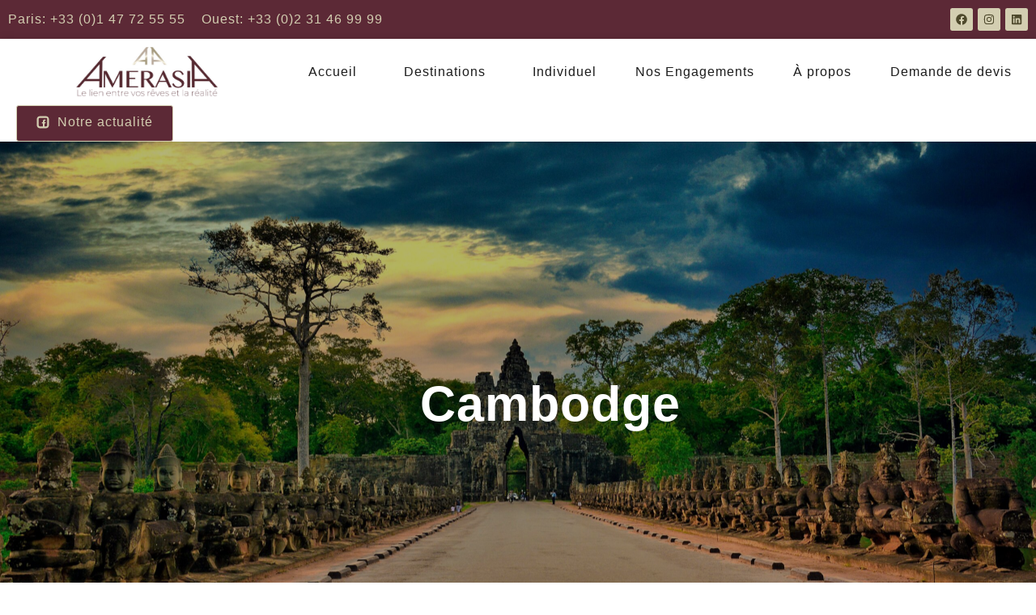

--- FILE ---
content_type: text/html; charset=UTF-8
request_url: https://amerasia.fr/country/cambodge/
body_size: 51132
content:
<!doctype html><html lang="fr-FR"><head><meta charset="UTF-8"><meta name="viewport" content="width=device-width, initial-scale=1"><link rel="profile" href="https://gmpg.org/xfn/11"><title>Cambodge &#8211; Amerasia</title><meta name='robots' content='max-image-preview:large' /><link rel='dns-prefetch' href='//cdnjs.cloudflare.com' /><link rel="alternate" type="application/rss+xml" title="Amerasia &raquo; Flux" href="https://amerasia.fr/feed/" /><link rel="alternate" type="application/rss+xml" title="Amerasia &raquo; Flux des commentaires" href="https://amerasia.fr/comments/feed/" /><link id='omgf-preload-0' rel='preload' href='//amerasia.fr/wp-content/uploads/omgf/google-fonts-1-mod-vvrcy/lato-italic-latin-ext-300.woff2' as='font' type='font/woff2' crossorigin /><link id='omgf-preload-1' rel='preload' href='//amerasia.fr/wp-content/uploads/omgf/google-fonts-1-mod-vvrcy/lato-italic-latin-300.woff2' as='font' type='font/woff2' crossorigin /><link id='omgf-preload-2' rel='preload' href='//amerasia.fr/wp-content/uploads/omgf/google-fonts-1-mod-vvrcy/lato-normal-latin-ext-300.woff2' as='font' type='font/woff2' crossorigin /><link id='omgf-preload-3' rel='preload' href='//amerasia.fr/wp-content/uploads/omgf/google-fonts-1-mod-vvrcy/lato-normal-latin-300.woff2' as='font' type='font/woff2' crossorigin /><link id='omgf-preload-4' rel='preload' href='//amerasia.fr/wp-content/uploads/omgf/google-fonts-1-mod-vvrcy/lato-normal-latin-ext-400.woff2' as='font' type='font/woff2' crossorigin /><link id='omgf-preload-5' rel='preload' href='//amerasia.fr/wp-content/uploads/omgf/google-fonts-1-mod-vvrcy/lato-normal-latin-400.woff2' as='font' type='font/woff2' crossorigin /><link id='omgf-preload-6' rel='preload' href='//amerasia.fr/wp-content/uploads/omgf/google-fonts-1-mod-vvrcy/lato-normal-latin-ext-700.woff2' as='font' type='font/woff2' crossorigin /><link id='omgf-preload-7' rel='preload' href='//amerasia.fr/wp-content/uploads/omgf/google-fonts-1-mod-vvrcy/lato-normal-latin-700.woff2' as='font' type='font/woff2' crossorigin /><link id='omgf-preload-8' rel='preload' href='//amerasia.fr/wp-content/uploads/omgf/google-fonts-1-mod-vvrcy/lato-normal-latin-ext-900.woff2' as='font' type='font/woff2' crossorigin /><link id='omgf-preload-9' rel='preload' href='//amerasia.fr/wp-content/uploads/omgf/google-fonts-1-mod-vvrcy/lato-normal-latin-900.woff2' as='font' type='font/woff2' crossorigin /><link data-optimized="2" rel="stylesheet" href="https://amerasia.fr/wp-content/litespeed/css/485d3db3e019809666aa298cc8aab9a7.css?ver=b023f" /> <script src="https://amerasia.fr/wp-includes/js/jquery/jquery.min.js?ver=3.7.1" id="jquery-core-js"></script> <link rel="https://api.w.org/" href="https://amerasia.fr/wp-json/" /><link rel="alternate" type="application/json" href="https://amerasia.fr/wp-json/wp/v2/country/431" /><link rel="EditURI" type="application/rsd+xml" title="RSD" href="https://amerasia.fr/xmlrpc.php?rsd" /><meta name="generator" content="WordPress 6.5.7" /><link rel="canonical" href="https://amerasia.fr/country/cambodge/" /><link rel='shortlink' href='https://amerasia.fr/?p=431' /><link rel="alternate" type="application/json+oembed" href="https://amerasia.fr/wp-json/oembed/1.0/embed?url=https%3A%2F%2Famerasia.fr%2Fcountry%2Fcambodge%2F" /><link rel="alternate" type="text/xml+oembed" href="https://amerasia.fr/wp-json/oembed/1.0/embed?url=https%3A%2F%2Famerasia.fr%2Fcountry%2Fcambodge%2F&#038;format=xml" /><meta name="generator" content="Elementor 3.16.5; features: e_dom_optimization, e_optimized_assets_loading, e_optimized_css_loading, e_font_icon_svg, additional_custom_breakpoints; settings: css_print_method-external, google_font-enabled, font_display-auto"><meta name="theme-color" content="#FFFFFF"><link rel="icon" href="https://amerasia.fr/wp-content/uploads/2022/12/cropped-3-3-32x32.png" sizes="32x32" /><link rel="icon" href="https://amerasia.fr/wp-content/uploads/2022/12/cropped-3-3-192x192.png" sizes="192x192" /><link rel="apple-touch-icon" href="https://amerasia.fr/wp-content/uploads/2022/12/cropped-3-3-180x180.png" /><meta name="msapplication-TileImage" content="https://amerasia.fr/wp-content/uploads/2022/12/cropped-3-3-270x270.png" /></head><body data-cmplz=2 class="country-template-default single single-country postid-431 single-format-standard wp-custom-logo elementor-default elementor-kit-17 elementor-page-1784"><a class="skip-link screen-reader-text" href="#content">Aller au contenu</a><div data-elementor-type="header" data-elementor-id="679" class="elementor elementor-679 elementor-location-header"><section class="ob-is-breaking-bad elementor-section elementor-top-section elementor-element elementor-element-457f034 elementor-section-boxed elementor-section-height-default elementor-section-height-default" data-id="457f034" data-element_type="section" data-settings="{&quot;jet_parallax_layout_list&quot;:[],&quot;background_background&quot;:&quot;classic&quot;,&quot;_ob_bbad_use_it&quot;:&quot;yes&quot;,&quot;_ob_bbad_sssic_use&quot;:&quot;no&quot;,&quot;_ob_glider_is_slider&quot;:&quot;no&quot;}"><div class="elementor-container elementor-column-gap-default"><div class="elementor-column elementor-col-50 elementor-top-column elementor-element elementor-element-b282977" data-id="b282977" data-element_type="column" data-settings="{&quot;_ob_bbad_is_stalker&quot;:&quot;no&quot;,&quot;_ob_teleporter_use&quot;:false,&quot;_ob_column_hoveranimator&quot;:&quot;no&quot;,&quot;_ob_column_has_pseudo&quot;:&quot;no&quot;}"><div class="elementor-widget-wrap elementor-element-populated"><div class="elementor-element elementor-element-c45820a elementor-widget__width-auto ob-harakiri-inherit ob-has-background-overlay elementor-widget elementor-widget-heading" data-id="c45820a" data-element_type="widget" data-settings="{&quot;_ob_use_harakiri&quot;:&quot;yes&quot;,&quot;_ob_harakiri_writing_mode&quot;:&quot;inherit&quot;,&quot;_ob_harakiri_text_clip&quot;:&quot;none&quot;,&quot;_ob_perspektive_use&quot;:&quot;no&quot;,&quot;_ob_poopart_use&quot;:&quot;yes&quot;,&quot;_ob_shadough_use&quot;:&quot;no&quot;,&quot;_ob_allow_hoveranimator&quot;:&quot;no&quot;,&quot;_ob_widget_stalker_use&quot;:&quot;no&quot;}" data-widget_type="heading.default"><div class="elementor-widget-container"><div class="elementor-heading-title elementor-size-default"><a href="tel:0033147725555">Paris: +33 (0)1 47 72 55 55</a></div></div></div><div class="elementor-element elementor-element-78af501 elementor-widget__width-auto ob-harakiri-inherit ob-has-background-overlay elementor-widget elementor-widget-heading" data-id="78af501" data-element_type="widget" data-settings="{&quot;_ob_use_harakiri&quot;:&quot;yes&quot;,&quot;_ob_harakiri_writing_mode&quot;:&quot;inherit&quot;,&quot;_ob_harakiri_text_clip&quot;:&quot;none&quot;,&quot;_ob_perspektive_use&quot;:&quot;no&quot;,&quot;_ob_poopart_use&quot;:&quot;yes&quot;,&quot;_ob_shadough_use&quot;:&quot;no&quot;,&quot;_ob_allow_hoveranimator&quot;:&quot;no&quot;,&quot;_ob_widget_stalker_use&quot;:&quot;no&quot;}" data-widget_type="heading.default"><div class="elementor-widget-container"><div class="elementor-heading-title elementor-size-default"><a href="tel:0033231469999">Ouest: +33 (0)2 31 46 99 99</a></div></div></div></div></div><div class="elementor-column elementor-col-50 elementor-top-column elementor-element elementor-element-19d321f" data-id="19d321f" data-element_type="column" data-settings="{&quot;_ob_bbad_is_stalker&quot;:&quot;no&quot;,&quot;_ob_teleporter_use&quot;:false,&quot;_ob_column_hoveranimator&quot;:&quot;no&quot;,&quot;_ob_column_has_pseudo&quot;:&quot;no&quot;}"><div class="elementor-widget-wrap elementor-element-populated"><div class="elementor-element elementor-element-acbe5b9 elementor-widget__width-auto elementor-shape-rounded elementor-grid-0 e-grid-align-center ob-has-background-overlay elementor-widget elementor-widget-social-icons" data-id="acbe5b9" data-element_type="widget" data-settings="{&quot;_ob_perspektive_use&quot;:&quot;no&quot;,&quot;_ob_poopart_use&quot;:&quot;yes&quot;,&quot;_ob_shadough_use&quot;:&quot;no&quot;,&quot;_ob_allow_hoveranimator&quot;:&quot;no&quot;,&quot;_ob_widget_stalker_use&quot;:&quot;no&quot;}" data-widget_type="social-icons.default"><div class="elementor-widget-container"><div class="elementor-social-icons-wrapper elementor-grid">
<span class="elementor-grid-item">
<a class="elementor-icon elementor-social-icon elementor-social-icon-facebook elementor-repeater-item-28657b0" href="https://www.facebook.com/AmerasiaVoyage" target="_blank">
<span class="elementor-screen-only">Facebook</span>
<svg class="e-font-icon-svg e-fab-facebook" viewBox="0 0 512 512" xmlns="http://www.w3.org/2000/svg"><path d="M504 256C504 119 393 8 256 8S8 119 8 256c0 123.78 90.69 226.38 209.25 245V327.69h-63V256h63v-54.64c0-62.15 37-96.48 93.67-96.48 27.14 0 55.52 4.84 55.52 4.84v61h-31.28c-30.8 0-40.41 19.12-40.41 38.73V256h68.78l-11 71.69h-57.78V501C413.31 482.38 504 379.78 504 256z"></path></svg>					</a>
</span>
<span class="elementor-grid-item">
<a class="elementor-icon elementor-social-icon elementor-social-icon-instagram elementor-repeater-item-5b0363b" href="https://www.instagram.com/amerasia_tour_operateur/" target="_blank">
<span class="elementor-screen-only">Instagram</span>
<svg class="e-font-icon-svg e-fab-instagram" viewBox="0 0 448 512" xmlns="http://www.w3.org/2000/svg"><path d="M224.1 141c-63.6 0-114.9 51.3-114.9 114.9s51.3 114.9 114.9 114.9S339 319.5 339 255.9 287.7 141 224.1 141zm0 189.6c-41.1 0-74.7-33.5-74.7-74.7s33.5-74.7 74.7-74.7 74.7 33.5 74.7 74.7-33.6 74.7-74.7 74.7zm146.4-194.3c0 14.9-12 26.8-26.8 26.8-14.9 0-26.8-12-26.8-26.8s12-26.8 26.8-26.8 26.8 12 26.8 26.8zm76.1 27.2c-1.7-35.9-9.9-67.7-36.2-93.9-26.2-26.2-58-34.4-93.9-36.2-37-2.1-147.9-2.1-184.9 0-35.8 1.7-67.6 9.9-93.9 36.1s-34.4 58-36.2 93.9c-2.1 37-2.1 147.9 0 184.9 1.7 35.9 9.9 67.7 36.2 93.9s58 34.4 93.9 36.2c37 2.1 147.9 2.1 184.9 0 35.9-1.7 67.7-9.9 93.9-36.2 26.2-26.2 34.4-58 36.2-93.9 2.1-37 2.1-147.8 0-184.8zM398.8 388c-7.8 19.6-22.9 34.7-42.6 42.6-29.5 11.7-99.5 9-132.1 9s-102.7 2.6-132.1-9c-19.6-7.8-34.7-22.9-42.6-42.6-11.7-29.5-9-99.5-9-132.1s-2.6-102.7 9-132.1c7.8-19.6 22.9-34.7 42.6-42.6 29.5-11.7 99.5-9 132.1-9s102.7-2.6 132.1 9c19.6 7.8 34.7 22.9 42.6 42.6 11.7 29.5 9 99.5 9 132.1s2.7 102.7-9 132.1z"></path></svg>					</a>
</span>
<span class="elementor-grid-item">
<a class="elementor-icon elementor-social-icon elementor-social-icon-linkedin elementor-repeater-item-6ee13d5" href="https://www.linkedin.com/company/amérasia/" target="_blank">
<span class="elementor-screen-only">Linkedin</span>
<svg class="e-font-icon-svg e-fab-linkedin" viewBox="0 0 448 512" xmlns="http://www.w3.org/2000/svg"><path d="M416 32H31.9C14.3 32 0 46.5 0 64.3v383.4C0 465.5 14.3 480 31.9 480H416c17.6 0 32-14.5 32-32.3V64.3c0-17.8-14.4-32.3-32-32.3zM135.4 416H69V202.2h66.5V416zm-33.2-243c-21.3 0-38.5-17.3-38.5-38.5S80.9 96 102.2 96c21.2 0 38.5 17.3 38.5 38.5 0 21.3-17.2 38.5-38.5 38.5zm282.1 243h-66.4V312c0-24.8-.5-56.7-34.5-56.7-34.6 0-39.9 27-39.9 54.9V416h-66.4V202.2h63.7v29.2h.9c8.9-16.8 30.6-34.5 62.9-34.5 67.2 0 79.7 44.3 79.7 101.9V416z"></path></svg>					</a>
</span></div></div></div></div></div></div></section><section class="ob-is-breaking-bad elementor-section elementor-top-section elementor-element elementor-element-4792144 elementor-section-content-middle elementor-hidden-tablet elementor-hidden-mobile elementor-section-boxed elementor-section-height-default elementor-section-height-default" data-id="4792144" data-element_type="section" data-settings="{&quot;jet_parallax_layout_list&quot;:[],&quot;background_background&quot;:&quot;classic&quot;,&quot;sticky&quot;:&quot;top&quot;,&quot;sticky_on&quot;:[&quot;desktop&quot;,&quot;laptop&quot;],&quot;_ob_bbad_use_it&quot;:&quot;yes&quot;,&quot;_ob_bbad_sssic_use&quot;:&quot;no&quot;,&quot;_ob_glider_is_slider&quot;:&quot;no&quot;,&quot;sticky_offset&quot;:0,&quot;sticky_effects_offset&quot;:0}"><div class="elementor-container elementor-column-gap-no"><nav class="elementor-column elementor-col-100 elementor-top-column elementor-element elementor-element-514baab" data-id="514baab" data-element_type="column" data-settings="{&quot;_ob_bbad_is_stalker&quot;:&quot;no&quot;,&quot;_ob_teleporter_use&quot;:false,&quot;_ob_column_hoveranimator&quot;:&quot;no&quot;,&quot;_ob_column_has_pseudo&quot;:&quot;no&quot;}"><div class="elementor-widget-wrap elementor-element-populated"><div class="elementor-element elementor-element-397f6ec elementor-widget__width-initial ob-has-background-overlay elementor-widget elementor-widget-theme-site-logo elementor-widget-image" data-id="397f6ec" data-element_type="widget" data-settings="{&quot;_ob_perspektive_use&quot;:&quot;no&quot;,&quot;_ob_poopart_use&quot;:&quot;yes&quot;,&quot;_ob_shadough_use&quot;:&quot;no&quot;,&quot;_ob_allow_hoveranimator&quot;:&quot;no&quot;,&quot;_ob_widget_stalker_use&quot;:&quot;no&quot;}" data-widget_type="theme-site-logo.default"><div class="elementor-widget-container">
<a href="https://amerasia.fr">
<img data-lazyloaded="1" src="[data-uri]" width="877" height="309" data-src="https://amerasia.fr/wp-content/uploads/2022/12/Le-lien-entre-vos-reves-et-la-realite.png" class="attachment-full size-full wp-image-2277" alt="" data-srcset="https://amerasia.fr/wp-content/uploads/2022/12/Le-lien-entre-vos-reves-et-la-realite.png 877w, https://amerasia.fr/wp-content/uploads/2022/12/Le-lien-entre-vos-reves-et-la-realite-300x106.png 300w, https://amerasia.fr/wp-content/uploads/2022/12/Le-lien-entre-vos-reves-et-la-realite-768x271.png 768w" data-sizes="(max-width: 877px) 100vw, 877px" /><noscript><img width="877" height="309" src="https://amerasia.fr/wp-content/uploads/2022/12/Le-lien-entre-vos-reves-et-la-realite.png" class="attachment-full size-full wp-image-2277" alt="" srcset="https://amerasia.fr/wp-content/uploads/2022/12/Le-lien-entre-vos-reves-et-la-realite.png 877w, https://amerasia.fr/wp-content/uploads/2022/12/Le-lien-entre-vos-reves-et-la-realite-300x106.png 300w, https://amerasia.fr/wp-content/uploads/2022/12/Le-lien-entre-vos-reves-et-la-realite-768x271.png 768w" sizes="(max-width: 877px) 100vw, 877px" /></noscript>								</a></div></div><div class="elementor-element elementor-element-b10705c elementor-widget__width-auto ob-harakiri-inherit ob-has-background-overlay elementor-widget elementor-widget-heading" data-id="b10705c" data-element_type="widget" data-settings="{&quot;_ob_use_harakiri&quot;:&quot;yes&quot;,&quot;_ob_harakiri_writing_mode&quot;:&quot;inherit&quot;,&quot;_ob_harakiri_text_clip&quot;:&quot;none&quot;,&quot;_ob_perspektive_use&quot;:&quot;no&quot;,&quot;_ob_poopart_use&quot;:&quot;yes&quot;,&quot;_ob_shadough_use&quot;:&quot;no&quot;,&quot;_ob_allow_hoveranimator&quot;:&quot;no&quot;,&quot;_ob_widget_stalker_use&quot;:&quot;no&quot;}" data-widget_type="heading.default"><div class="elementor-widget-container"><div class="elementor-heading-title elementor-size-default"><a href="https://amerasia.fr/">Accueil</a></div></div></div><div class="elementor-element elementor-element-6c4f8a3 elementor-widget__width-auto nav_item ob-harakiri-inherit ob-has-background-overlay elementor-widget elementor-widget-heading" data-id="6c4f8a3" data-element_type="widget" data-settings="{&quot;_ob_use_harakiri&quot;:&quot;yes&quot;,&quot;_ob_harakiri_writing_mode&quot;:&quot;inherit&quot;,&quot;_ob_harakiri_text_clip&quot;:&quot;none&quot;,&quot;_ob_perspektive_use&quot;:&quot;no&quot;,&quot;_ob_poopart_use&quot;:&quot;yes&quot;,&quot;_ob_shadough_use&quot;:&quot;no&quot;,&quot;_ob_allow_hoveranimator&quot;:&quot;no&quot;,&quot;_ob_widget_stalker_use&quot;:&quot;no&quot;}" data-widget_type="heading.default"><div class="elementor-widget-container"><div class="elementor-heading-title elementor-size-default"><a href="#">Destinations</a></div></div></div><section class="ob-is-breaking-bad ob-bb-inner elementor-section elementor-inner-section elementor-element elementor-element-54b2ea1 elementor-section-full_width menu_content elementor-section-height-default elementor-section-height-default" data-id="54b2ea1" data-element_type="section" data-settings="{&quot;jet_parallax_layout_list&quot;:[],&quot;background_background&quot;:&quot;classic&quot;,&quot;_ob_bbad_use_it&quot;:&quot;yes&quot;,&quot;_ob_bbad_sssic_use&quot;:&quot;no&quot;,&quot;_ob_glider_is_slider&quot;:&quot;no&quot;}"><div class="elementor-container elementor-column-gap-default"><div class="elementor-column elementor-col-16 elementor-inner-column elementor-element elementor-element-6c2f2ce" data-id="6c2f2ce" data-element_type="column" data-settings="{&quot;_ob_bbad_is_stalker&quot;:&quot;no&quot;,&quot;_ob_teleporter_use&quot;:false,&quot;_ob_column_hoveranimator&quot;:&quot;no&quot;,&quot;_ob_column_has_pseudo&quot;:&quot;no&quot;}"><div class="elementor-widget-wrap elementor-element-populated"><div class="elementor-element elementor-element-0ea3e23 elementor-icon-list--layout-inline elementor-align-left elementor-list-item-link-full_width ob-has-background-overlay elementor-widget elementor-widget-icon-list" data-id="0ea3e23" data-element_type="widget" data-settings="{&quot;_ob_perspektive_use&quot;:&quot;no&quot;,&quot;_ob_poopart_use&quot;:&quot;yes&quot;,&quot;_ob_shadough_use&quot;:&quot;no&quot;,&quot;_ob_allow_hoveranimator&quot;:&quot;no&quot;,&quot;_ob_widget_stalker_use&quot;:&quot;no&quot;}" data-widget_type="icon-list.default"><div class="elementor-widget-container"><ul class="elementor-icon-list-items elementor-inline-items"><li class="elementor-icon-list-item elementor-inline-item">
<a href="https://amerasia.fr/continent/africa/"><span class="elementor-icon-list-icon">
<svg aria-hidden="true" class="e-font-icon-svg e-fas-globe-africa" viewBox="0 0 496 512" xmlns="http://www.w3.org/2000/svg"><path d="M248 8C111.03 8 0 119.03 0 256s111.03 248 248 248 248-111.03 248-248S384.97 8 248 8zm160 215.5v6.93c0 5.87-3.32 11.24-8.57 13.86l-15.39 7.7a15.485 15.485 0 0 1-15.53-.97l-18.21-12.14a15.52 15.52 0 0 0-13.5-1.81l-2.65.88c-9.7 3.23-13.66 14.79-7.99 23.3l13.24 19.86c2.87 4.31 7.71 6.9 12.89 6.9h8.21c8.56 0 15.5 6.94 15.5 15.5v11.34c0 3.35-1.09 6.62-3.1 9.3l-18.74 24.98c-1.42 1.9-2.39 4.1-2.83 6.43l-4.3 22.83c-.62 3.29-2.29 6.29-4.76 8.56a159.608 159.608 0 0 0-25 29.16l-13.03 19.55a27.756 27.756 0 0 1-23.09 12.36c-10.51 0-20.12-5.94-24.82-15.34a78.902 78.902 0 0 1-8.33-35.29V367.5c0-8.56-6.94-15.5-15.5-15.5h-25.88c-14.49 0-28.38-5.76-38.63-16a54.659 54.659 0 0 1-16-38.63v-14.06c0-17.19 8.1-33.38 21.85-43.7l27.58-20.69a54.663 54.663 0 0 1 32.78-10.93h.89c8.48 0 16.85 1.97 24.43 5.77l14.72 7.36c3.68 1.84 7.93 2.14 11.83.84l47.31-15.77c6.33-2.11 10.6-8.03 10.6-14.7 0-8.56-6.94-15.5-15.5-15.5h-10.09c-4.11 0-8.05-1.63-10.96-4.54l-6.92-6.92a15.493 15.493 0 0 0-10.96-4.54H199.5c-8.56 0-15.5-6.94-15.5-15.5v-4.4c0-7.11 4.84-13.31 11.74-15.04l14.45-3.61c3.74-.94 7-3.23 9.14-6.44l8.08-12.11c2.87-4.31 7.71-6.9 12.89-6.9h24.21c8.56 0 15.5-6.94 15.5-15.5v-21.7C359.23 71.63 422.86 131.02 441.93 208H423.5c-8.56 0-15.5 6.94-15.5 15.5z"></path></svg>						</span>
<span class="elementor-icon-list-text">Afrique</span>
</a></li></ul></div></div><div class="elementor-element elementor-element-85dc68e elementor-widget-divider--view-line ob-has-background-overlay elementor-widget elementor-widget-divider" data-id="85dc68e" data-element_type="widget" data-settings="{&quot;_ob_perspektive_use&quot;:&quot;no&quot;,&quot;_ob_poopart_use&quot;:&quot;yes&quot;,&quot;_ob_shadough_use&quot;:&quot;no&quot;,&quot;_ob_allow_hoveranimator&quot;:&quot;no&quot;,&quot;_ob_widget_stalker_use&quot;:&quot;no&quot;}" data-widget_type="divider.default"><div class="elementor-widget-container"><div class="elementor-divider">
<span class="elementor-divider-separator">
</span></div></div></div><div class="elementor-element elementor-element-bd941a1 ob-harakiri-inherit ob-has-background-overlay elementor-widget elementor-widget-heading" data-id="bd941a1" data-element_type="widget" data-settings="{&quot;_ob_use_harakiri&quot;:&quot;yes&quot;,&quot;_ob_harakiri_writing_mode&quot;:&quot;inherit&quot;,&quot;_ob_harakiri_text_clip&quot;:&quot;none&quot;,&quot;_ob_perspektive_use&quot;:&quot;no&quot;,&quot;_ob_poopart_use&quot;:&quot;yes&quot;,&quot;_ob_shadough_use&quot;:&quot;no&quot;,&quot;_ob_allow_hoveranimator&quot;:&quot;no&quot;,&quot;_ob_widget_stalker_use&quot;:&quot;no&quot;}" data-widget_type="heading.default"><div class="elementor-widget-container"><div class="elementor-heading-title elementor-size-default"><a href="https://amerasia.fr/country/afrique-du-sud/">Afrique du Sud</a></div></div></div><div class="elementor-element elementor-element-2ce9beb ob-harakiri-inherit ob-has-background-overlay elementor-widget elementor-widget-heading" data-id="2ce9beb" data-element_type="widget" data-settings="{&quot;_ob_use_harakiri&quot;:&quot;yes&quot;,&quot;_ob_harakiri_writing_mode&quot;:&quot;inherit&quot;,&quot;_ob_harakiri_text_clip&quot;:&quot;none&quot;,&quot;_ob_perspektive_use&quot;:&quot;no&quot;,&quot;_ob_poopart_use&quot;:&quot;yes&quot;,&quot;_ob_shadough_use&quot;:&quot;no&quot;,&quot;_ob_allow_hoveranimator&quot;:&quot;no&quot;,&quot;_ob_widget_stalker_use&quot;:&quot;no&quot;}" data-widget_type="heading.default"><div class="elementor-widget-container"><div class="elementor-heading-title elementor-size-default"><a href="https://amerasia.fr/country/botswana/">Botswana</a></div></div></div><div class="elementor-element elementor-element-9c35d9b ob-harakiri-inherit ob-has-background-overlay elementor-widget elementor-widget-heading" data-id="9c35d9b" data-element_type="widget" data-settings="{&quot;_ob_use_harakiri&quot;:&quot;yes&quot;,&quot;_ob_harakiri_writing_mode&quot;:&quot;inherit&quot;,&quot;_ob_harakiri_text_clip&quot;:&quot;none&quot;,&quot;_ob_perspektive_use&quot;:&quot;no&quot;,&quot;_ob_poopart_use&quot;:&quot;yes&quot;,&quot;_ob_shadough_use&quot;:&quot;no&quot;,&quot;_ob_allow_hoveranimator&quot;:&quot;no&quot;,&quot;_ob_widget_stalker_use&quot;:&quot;no&quot;}" data-widget_type="heading.default"><div class="elementor-widget-container"><div class="elementor-heading-title elementor-size-default"><a href="https://amerasia.fr/country/maroc/">Maroc</a></div></div></div><div class="elementor-element elementor-element-a8f4c62 ob-harakiri-inherit ob-has-background-overlay elementor-widget elementor-widget-heading" data-id="a8f4c62" data-element_type="widget" data-settings="{&quot;_ob_use_harakiri&quot;:&quot;yes&quot;,&quot;_ob_harakiri_writing_mode&quot;:&quot;inherit&quot;,&quot;_ob_harakiri_text_clip&quot;:&quot;none&quot;,&quot;_ob_perspektive_use&quot;:&quot;no&quot;,&quot;_ob_poopart_use&quot;:&quot;yes&quot;,&quot;_ob_shadough_use&quot;:&quot;no&quot;,&quot;_ob_allow_hoveranimator&quot;:&quot;no&quot;,&quot;_ob_widget_stalker_use&quot;:&quot;no&quot;}" data-widget_type="heading.default"><div class="elementor-widget-container"><div class="elementor-heading-title elementor-size-default"><a href="https://amerasia.fr/country/mozambique/">Mozambique</a></div></div></div><div class="elementor-element elementor-element-812a01b ob-harakiri-inherit ob-has-background-overlay elementor-widget elementor-widget-heading" data-id="812a01b" data-element_type="widget" data-settings="{&quot;_ob_use_harakiri&quot;:&quot;yes&quot;,&quot;_ob_harakiri_writing_mode&quot;:&quot;inherit&quot;,&quot;_ob_harakiri_text_clip&quot;:&quot;none&quot;,&quot;_ob_perspektive_use&quot;:&quot;no&quot;,&quot;_ob_poopart_use&quot;:&quot;yes&quot;,&quot;_ob_shadough_use&quot;:&quot;no&quot;,&quot;_ob_allow_hoveranimator&quot;:&quot;no&quot;,&quot;_ob_widget_stalker_use&quot;:&quot;no&quot;}" data-widget_type="heading.default"><div class="elementor-widget-container"><div class="elementor-heading-title elementor-size-default"><a href="https://amerasia.fr/country/egypte/">Egypte</a></div></div></div><div class="elementor-element elementor-element-969b1af ob-harakiri-inherit ob-has-background-overlay elementor-widget elementor-widget-heading" data-id="969b1af" data-element_type="widget" data-settings="{&quot;_ob_use_harakiri&quot;:&quot;yes&quot;,&quot;_ob_harakiri_writing_mode&quot;:&quot;inherit&quot;,&quot;_ob_harakiri_text_clip&quot;:&quot;none&quot;,&quot;_ob_perspektive_use&quot;:&quot;no&quot;,&quot;_ob_poopart_use&quot;:&quot;yes&quot;,&quot;_ob_shadough_use&quot;:&quot;no&quot;,&quot;_ob_allow_hoveranimator&quot;:&quot;no&quot;,&quot;_ob_widget_stalker_use&quot;:&quot;no&quot;}" data-widget_type="heading.default"><div class="elementor-widget-container"><div class="elementor-heading-title elementor-size-default"><a href="https://amerasia.fr/country/senegal/">Senegal</a></div></div></div><div class="elementor-element elementor-element-7b4d597 ob-harakiri-inherit ob-has-background-overlay elementor-widget elementor-widget-heading" data-id="7b4d597" data-element_type="widget" data-settings="{&quot;_ob_use_harakiri&quot;:&quot;yes&quot;,&quot;_ob_harakiri_writing_mode&quot;:&quot;inherit&quot;,&quot;_ob_harakiri_text_clip&quot;:&quot;none&quot;,&quot;_ob_perspektive_use&quot;:&quot;no&quot;,&quot;_ob_poopart_use&quot;:&quot;yes&quot;,&quot;_ob_shadough_use&quot;:&quot;no&quot;,&quot;_ob_allow_hoveranimator&quot;:&quot;no&quot;,&quot;_ob_widget_stalker_use&quot;:&quot;no&quot;}" data-widget_type="heading.default"><div class="elementor-widget-container"><div class="elementor-heading-title elementor-size-default"><a href="https://amerasia.fr/country/kenya/">Kenya</a></div></div></div><div class="elementor-element elementor-element-a96c18e ob-harakiri-inherit ob-has-background-overlay elementor-widget elementor-widget-heading" data-id="a96c18e" data-element_type="widget" data-settings="{&quot;_ob_use_harakiri&quot;:&quot;yes&quot;,&quot;_ob_harakiri_writing_mode&quot;:&quot;inherit&quot;,&quot;_ob_harakiri_text_clip&quot;:&quot;none&quot;,&quot;_ob_perspektive_use&quot;:&quot;no&quot;,&quot;_ob_poopart_use&quot;:&quot;yes&quot;,&quot;_ob_shadough_use&quot;:&quot;no&quot;,&quot;_ob_allow_hoveranimator&quot;:&quot;no&quot;,&quot;_ob_widget_stalker_use&quot;:&quot;no&quot;}" data-widget_type="heading.default"><div class="elementor-widget-container"><div class="elementor-heading-title elementor-size-default"><a href="https://amerasia.fr/country/namibie/">Namibie</a></div></div></div><div class="elementor-element elementor-element-78aa5a2 ob-harakiri-inherit ob-has-background-overlay elementor-widget elementor-widget-heading" data-id="78aa5a2" data-element_type="widget" data-settings="{&quot;_ob_use_harakiri&quot;:&quot;yes&quot;,&quot;_ob_harakiri_writing_mode&quot;:&quot;inherit&quot;,&quot;_ob_harakiri_text_clip&quot;:&quot;none&quot;,&quot;_ob_perspektive_use&quot;:&quot;no&quot;,&quot;_ob_poopart_use&quot;:&quot;yes&quot;,&quot;_ob_shadough_use&quot;:&quot;no&quot;,&quot;_ob_allow_hoveranimator&quot;:&quot;no&quot;,&quot;_ob_widget_stalker_use&quot;:&quot;no&quot;}" data-widget_type="heading.default"><div class="elementor-widget-container"><div class="elementor-heading-title elementor-size-default"><a href="https://amerasia.fr/country/tanzanie/">Tanzanie</a></div></div></div><div class="elementor-element elementor-element-17dae35 ob-harakiri-inherit ob-has-background-overlay elementor-widget elementor-widget-heading" data-id="17dae35" data-element_type="widget" data-settings="{&quot;_ob_use_harakiri&quot;:&quot;yes&quot;,&quot;_ob_harakiri_writing_mode&quot;:&quot;inherit&quot;,&quot;_ob_harakiri_text_clip&quot;:&quot;none&quot;,&quot;_ob_perspektive_use&quot;:&quot;no&quot;,&quot;_ob_poopart_use&quot;:&quot;yes&quot;,&quot;_ob_shadough_use&quot;:&quot;no&quot;,&quot;_ob_allow_hoveranimator&quot;:&quot;no&quot;,&quot;_ob_widget_stalker_use&quot;:&quot;no&quot;}" data-widget_type="heading.default"><div class="elementor-widget-container"><div class="elementor-heading-title elementor-size-default"><a href="https://amerasia.fr/country/zanzibar/">Zanzibar</a></div></div></div></div></div><div class="elementor-column elementor-col-16 elementor-inner-column elementor-element elementor-element-a8d9615" data-id="a8d9615" data-element_type="column" data-settings="{&quot;_ob_bbad_is_stalker&quot;:&quot;no&quot;,&quot;_ob_teleporter_use&quot;:false,&quot;_ob_column_hoveranimator&quot;:&quot;no&quot;,&quot;_ob_column_has_pseudo&quot;:&quot;no&quot;}"><div class="elementor-widget-wrap elementor-element-populated"><div class="elementor-element elementor-element-ba48034 elementor-icon-list--layout-inline elementor-align-left elementor-list-item-link-full_width ob-has-background-overlay elementor-widget elementor-widget-icon-list" data-id="ba48034" data-element_type="widget" data-settings="{&quot;_ob_perspektive_use&quot;:&quot;no&quot;,&quot;_ob_poopart_use&quot;:&quot;yes&quot;,&quot;_ob_shadough_use&quot;:&quot;no&quot;,&quot;_ob_allow_hoveranimator&quot;:&quot;no&quot;,&quot;_ob_widget_stalker_use&quot;:&quot;no&quot;}" data-widget_type="icon-list.default"><div class="elementor-widget-container"><ul class="elementor-icon-list-items elementor-inline-items"><li class="elementor-icon-list-item elementor-inline-item">
<a href="https://amerasia.fr/continent/north-america/"><span class="elementor-icon-list-icon">
<svg aria-hidden="true" class="e-font-icon-svg e-fas-globe-americas" viewBox="0 0 496 512" xmlns="http://www.w3.org/2000/svg"><path d="M248 8C111.03 8 0 119.03 0 256s111.03 248 248 248 248-111.03 248-248S384.97 8 248 8zm82.29 357.6c-3.9 3.88-7.99 7.95-11.31 11.28-2.99 3-5.1 6.7-6.17 10.71-1.51 5.66-2.73 11.38-4.77 16.87l-17.39 46.85c-13.76 3-28 4.69-42.65 4.69v-27.38c1.69-12.62-7.64-36.26-22.63-51.25-6-6-9.37-14.14-9.37-22.63v-32.01c0-11.64-6.27-22.34-16.46-27.97-14.37-7.95-34.81-19.06-48.81-26.11-11.48-5.78-22.1-13.14-31.65-21.75l-.8-.72a114.792 114.792 0 0 1-18.06-20.74c-9.38-13.77-24.66-36.42-34.59-51.14 20.47-45.5 57.36-82.04 103.2-101.89l24.01 12.01C203.48 89.74 216 82.01 216 70.11v-11.3c7.99-1.29 16.12-2.11 24.39-2.42l28.3 28.3c6.25 6.25 6.25 16.38 0 22.63L264 112l-10.34 10.34c-3.12 3.12-3.12 8.19 0 11.31l4.69 4.69c3.12 3.12 3.12 8.19 0 11.31l-8 8a8.008 8.008 0 0 1-5.66 2.34h-8.99c-2.08 0-4.08.81-5.58 2.27l-9.92 9.65a8.008 8.008 0 0 0-1.58 9.31l15.59 31.19c2.66 5.32-1.21 11.58-7.15 11.58h-5.64c-1.93 0-3.79-.7-5.24-1.96l-9.28-8.06a16.017 16.017 0 0 0-15.55-3.1l-31.17 10.39a11.95 11.95 0 0 0-8.17 11.34c0 4.53 2.56 8.66 6.61 10.69l11.08 5.54c9.41 4.71 19.79 7.16 30.31 7.16s22.59 27.29 32 32h66.75c8.49 0 16.62 3.37 22.63 9.37l13.69 13.69a30.503 30.503 0 0 1 8.93 21.57 46.536 46.536 0 0 1-13.72 32.98zM417 274.25c-5.79-1.45-10.84-5-14.15-9.97l-17.98-26.97a23.97 23.97 0 0 1 0-26.62l19.59-29.38c2.32-3.47 5.5-6.29 9.24-8.15l12.98-6.49C440.2 193.59 448 223.87 448 256c0 8.67-.74 17.16-1.82 25.54L417 274.25z"></path></svg>						</span>
<span class="elementor-icon-list-text">Amérique du Nord</span>
</a></li></ul></div></div><div class="elementor-element elementor-element-35a2e8e elementor-widget-divider--view-line ob-has-background-overlay elementor-widget elementor-widget-divider" data-id="35a2e8e" data-element_type="widget" data-settings="{&quot;_ob_perspektive_use&quot;:&quot;no&quot;,&quot;_ob_poopart_use&quot;:&quot;yes&quot;,&quot;_ob_shadough_use&quot;:&quot;no&quot;,&quot;_ob_allow_hoveranimator&quot;:&quot;no&quot;,&quot;_ob_widget_stalker_use&quot;:&quot;no&quot;}" data-widget_type="divider.default"><div class="elementor-widget-container"><div class="elementor-divider">
<span class="elementor-divider-separator">
</span></div></div></div><div class="elementor-element elementor-element-9f3a7e4 ob-harakiri-inherit ob-has-background-overlay elementor-widget elementor-widget-heading" data-id="9f3a7e4" data-element_type="widget" data-settings="{&quot;_ob_use_harakiri&quot;:&quot;yes&quot;,&quot;_ob_harakiri_writing_mode&quot;:&quot;inherit&quot;,&quot;_ob_harakiri_text_clip&quot;:&quot;none&quot;,&quot;_ob_perspektive_use&quot;:&quot;no&quot;,&quot;_ob_poopart_use&quot;:&quot;yes&quot;,&quot;_ob_shadough_use&quot;:&quot;no&quot;,&quot;_ob_allow_hoveranimator&quot;:&quot;no&quot;,&quot;_ob_widget_stalker_use&quot;:&quot;no&quot;}" data-widget_type="heading.default"><div class="elementor-widget-container"><div class="elementor-heading-title elementor-size-default"><a href="https://amerasia.fr/country/etats-unis-damerique/">Etats-Unis d'Amérique</a></div></div></div><div class="elementor-element elementor-element-c3f8b9c ob-harakiri-inherit ob-has-background-overlay elementor-widget elementor-widget-heading" data-id="c3f8b9c" data-element_type="widget" data-settings="{&quot;_ob_use_harakiri&quot;:&quot;yes&quot;,&quot;_ob_harakiri_writing_mode&quot;:&quot;inherit&quot;,&quot;_ob_harakiri_text_clip&quot;:&quot;none&quot;,&quot;_ob_perspektive_use&quot;:&quot;no&quot;,&quot;_ob_poopart_use&quot;:&quot;yes&quot;,&quot;_ob_shadough_use&quot;:&quot;no&quot;,&quot;_ob_allow_hoveranimator&quot;:&quot;no&quot;,&quot;_ob_widget_stalker_use&quot;:&quot;no&quot;}" data-widget_type="heading.default"><div class="elementor-widget-container"><div class="elementor-heading-title elementor-size-default"><a href="https://amerasia.fr/country/canada/">Canada</a></div></div></div><div class="elementor-element elementor-element-1d1b39d elementor-icon-list--layout-inline elementor-align-left elementor-list-item-link-full_width ob-has-background-overlay elementor-widget elementor-widget-icon-list" data-id="1d1b39d" data-element_type="widget" data-settings="{&quot;_ob_perspektive_use&quot;:&quot;no&quot;,&quot;_ob_poopart_use&quot;:&quot;yes&quot;,&quot;_ob_shadough_use&quot;:&quot;no&quot;,&quot;_ob_allow_hoveranimator&quot;:&quot;no&quot;,&quot;_ob_widget_stalker_use&quot;:&quot;no&quot;}" data-widget_type="icon-list.default"><div class="elementor-widget-container"><ul class="elementor-icon-list-items elementor-inline-items"><li class="elementor-icon-list-item elementor-inline-item">
<a href="https://amerasia.fr/continent/amerique-centrale/"><span class="elementor-icon-list-icon">
<svg aria-hidden="true" class="e-font-icon-svg e-fas-globe-americas" viewBox="0 0 496 512" xmlns="http://www.w3.org/2000/svg"><path d="M248 8C111.03 8 0 119.03 0 256s111.03 248 248 248 248-111.03 248-248S384.97 8 248 8zm82.29 357.6c-3.9 3.88-7.99 7.95-11.31 11.28-2.99 3-5.1 6.7-6.17 10.71-1.51 5.66-2.73 11.38-4.77 16.87l-17.39 46.85c-13.76 3-28 4.69-42.65 4.69v-27.38c1.69-12.62-7.64-36.26-22.63-51.25-6-6-9.37-14.14-9.37-22.63v-32.01c0-11.64-6.27-22.34-16.46-27.97-14.37-7.95-34.81-19.06-48.81-26.11-11.48-5.78-22.1-13.14-31.65-21.75l-.8-.72a114.792 114.792 0 0 1-18.06-20.74c-9.38-13.77-24.66-36.42-34.59-51.14 20.47-45.5 57.36-82.04 103.2-101.89l24.01 12.01C203.48 89.74 216 82.01 216 70.11v-11.3c7.99-1.29 16.12-2.11 24.39-2.42l28.3 28.3c6.25 6.25 6.25 16.38 0 22.63L264 112l-10.34 10.34c-3.12 3.12-3.12 8.19 0 11.31l4.69 4.69c3.12 3.12 3.12 8.19 0 11.31l-8 8a8.008 8.008 0 0 1-5.66 2.34h-8.99c-2.08 0-4.08.81-5.58 2.27l-9.92 9.65a8.008 8.008 0 0 0-1.58 9.31l15.59 31.19c2.66 5.32-1.21 11.58-7.15 11.58h-5.64c-1.93 0-3.79-.7-5.24-1.96l-9.28-8.06a16.017 16.017 0 0 0-15.55-3.1l-31.17 10.39a11.95 11.95 0 0 0-8.17 11.34c0 4.53 2.56 8.66 6.61 10.69l11.08 5.54c9.41 4.71 19.79 7.16 30.31 7.16s22.59 27.29 32 32h66.75c8.49 0 16.62 3.37 22.63 9.37l13.69 13.69a30.503 30.503 0 0 1 8.93 21.57 46.536 46.536 0 0 1-13.72 32.98zM417 274.25c-5.79-1.45-10.84-5-14.15-9.97l-17.98-26.97a23.97 23.97 0 0 1 0-26.62l19.59-29.38c2.32-3.47 5.5-6.29 9.24-8.15l12.98-6.49C440.2 193.59 448 223.87 448 256c0 8.67-.74 17.16-1.82 25.54L417 274.25z"></path></svg>						</span>
<span class="elementor-icon-list-text">Amerique Centrale </span>
</a></li></ul></div></div><div class="elementor-element elementor-element-482541c elementor-widget-divider--view-line ob-has-background-overlay elementor-widget elementor-widget-divider" data-id="482541c" data-element_type="widget" data-settings="{&quot;_ob_perspektive_use&quot;:&quot;no&quot;,&quot;_ob_poopart_use&quot;:&quot;yes&quot;,&quot;_ob_shadough_use&quot;:&quot;no&quot;,&quot;_ob_allow_hoveranimator&quot;:&quot;no&quot;,&quot;_ob_widget_stalker_use&quot;:&quot;no&quot;}" data-widget_type="divider.default"><div class="elementor-widget-container"><div class="elementor-divider">
<span class="elementor-divider-separator">
</span></div></div></div><div class="elementor-element elementor-element-257be3c ob-harakiri-inherit ob-has-background-overlay elementor-widget elementor-widget-heading" data-id="257be3c" data-element_type="widget" data-settings="{&quot;_ob_use_harakiri&quot;:&quot;yes&quot;,&quot;_ob_harakiri_writing_mode&quot;:&quot;inherit&quot;,&quot;_ob_harakiri_text_clip&quot;:&quot;none&quot;,&quot;_ob_perspektive_use&quot;:&quot;no&quot;,&quot;_ob_poopart_use&quot;:&quot;yes&quot;,&quot;_ob_shadough_use&quot;:&quot;no&quot;,&quot;_ob_allow_hoveranimator&quot;:&quot;no&quot;,&quot;_ob_widget_stalker_use&quot;:&quot;no&quot;}" data-widget_type="heading.default"><div class="elementor-widget-container"><div class="elementor-heading-title elementor-size-default"><a href="https://amerasia.fr/country/cuba/">Cuba</a></div></div></div><div class="elementor-element elementor-element-fffe08b ob-harakiri-inherit ob-has-background-overlay elementor-widget elementor-widget-heading" data-id="fffe08b" data-element_type="widget" data-settings="{&quot;_ob_use_harakiri&quot;:&quot;yes&quot;,&quot;_ob_harakiri_writing_mode&quot;:&quot;inherit&quot;,&quot;_ob_harakiri_text_clip&quot;:&quot;none&quot;,&quot;_ob_perspektive_use&quot;:&quot;no&quot;,&quot;_ob_poopart_use&quot;:&quot;yes&quot;,&quot;_ob_shadough_use&quot;:&quot;no&quot;,&quot;_ob_allow_hoveranimator&quot;:&quot;no&quot;,&quot;_ob_widget_stalker_use&quot;:&quot;no&quot;}" data-widget_type="heading.default"><div class="elementor-widget-container"><div class="elementor-heading-title elementor-size-default"><a href="https://amerasia.fr/country/guatemala/">Guatemala</a></div></div></div><div class="elementor-element elementor-element-01ca358 ob-harakiri-inherit ob-has-background-overlay elementor-widget elementor-widget-heading" data-id="01ca358" data-element_type="widget" data-settings="{&quot;_ob_use_harakiri&quot;:&quot;yes&quot;,&quot;_ob_harakiri_writing_mode&quot;:&quot;inherit&quot;,&quot;_ob_harakiri_text_clip&quot;:&quot;none&quot;,&quot;_ob_perspektive_use&quot;:&quot;no&quot;,&quot;_ob_poopart_use&quot;:&quot;yes&quot;,&quot;_ob_shadough_use&quot;:&quot;no&quot;,&quot;_ob_allow_hoveranimator&quot;:&quot;no&quot;,&quot;_ob_widget_stalker_use&quot;:&quot;no&quot;}" data-widget_type="heading.default"><div class="elementor-widget-container"><div class="elementor-heading-title elementor-size-default"><a href="https://amerasia.fr/country/mexique/">Mexique</a></div></div></div><div class="elementor-element elementor-element-ddfe4e4 ob-harakiri-inherit ob-has-background-overlay elementor-widget elementor-widget-heading" data-id="ddfe4e4" data-element_type="widget" data-settings="{&quot;_ob_use_harakiri&quot;:&quot;yes&quot;,&quot;_ob_harakiri_writing_mode&quot;:&quot;inherit&quot;,&quot;_ob_harakiri_text_clip&quot;:&quot;none&quot;,&quot;_ob_perspektive_use&quot;:&quot;no&quot;,&quot;_ob_poopart_use&quot;:&quot;yes&quot;,&quot;_ob_shadough_use&quot;:&quot;no&quot;,&quot;_ob_allow_hoveranimator&quot;:&quot;no&quot;,&quot;_ob_widget_stalker_use&quot;:&quot;no&quot;}" data-widget_type="heading.default"><div class="elementor-widget-container"><div class="elementor-heading-title elementor-size-default"><a href="https://amerasia.fr/country/panama/">Panama</a></div></div></div><div class="elementor-element elementor-element-983d9ab ob-harakiri-inherit ob-has-background-overlay elementor-widget elementor-widget-heading" data-id="983d9ab" data-element_type="widget" data-settings="{&quot;_ob_use_harakiri&quot;:&quot;yes&quot;,&quot;_ob_harakiri_writing_mode&quot;:&quot;inherit&quot;,&quot;_ob_harakiri_text_clip&quot;:&quot;none&quot;,&quot;_ob_perspektive_use&quot;:&quot;no&quot;,&quot;_ob_poopart_use&quot;:&quot;yes&quot;,&quot;_ob_shadough_use&quot;:&quot;no&quot;,&quot;_ob_allow_hoveranimator&quot;:&quot;no&quot;,&quot;_ob_widget_stalker_use&quot;:&quot;no&quot;}" data-widget_type="heading.default"><div class="elementor-widget-container"><div class="elementor-heading-title elementor-size-default"><a href="https://amerasia.fr/country/belize/">Belize</a></div></div></div></div></div><div class="elementor-column elementor-col-16 elementor-inner-column elementor-element elementor-element-4e144d1" data-id="4e144d1" data-element_type="column" data-settings="{&quot;_ob_bbad_is_stalker&quot;:&quot;no&quot;,&quot;_ob_teleporter_use&quot;:false,&quot;_ob_column_hoveranimator&quot;:&quot;no&quot;,&quot;_ob_column_has_pseudo&quot;:&quot;no&quot;}"><div class="elementor-widget-wrap elementor-element-populated"><div class="elementor-element elementor-element-79cc5c3 elementor-icon-list--layout-inline elementor-align-left elementor-list-item-link-full_width ob-has-background-overlay elementor-widget elementor-widget-icon-list" data-id="79cc5c3" data-element_type="widget" data-settings="{&quot;_ob_perspektive_use&quot;:&quot;no&quot;,&quot;_ob_poopart_use&quot;:&quot;yes&quot;,&quot;_ob_shadough_use&quot;:&quot;no&quot;,&quot;_ob_allow_hoveranimator&quot;:&quot;no&quot;,&quot;_ob_widget_stalker_use&quot;:&quot;no&quot;}" data-widget_type="icon-list.default"><div class="elementor-widget-container"><ul class="elementor-icon-list-items elementor-inline-items"><li class="elementor-icon-list-item elementor-inline-item">
<a href="https://amerasia.fr/continent/south-america/"><span class="elementor-icon-list-icon">
<svg aria-hidden="true" class="e-font-icon-svg e-fas-globe-americas" viewBox="0 0 496 512" xmlns="http://www.w3.org/2000/svg"><path d="M248 8C111.03 8 0 119.03 0 256s111.03 248 248 248 248-111.03 248-248S384.97 8 248 8zm82.29 357.6c-3.9 3.88-7.99 7.95-11.31 11.28-2.99 3-5.1 6.7-6.17 10.71-1.51 5.66-2.73 11.38-4.77 16.87l-17.39 46.85c-13.76 3-28 4.69-42.65 4.69v-27.38c1.69-12.62-7.64-36.26-22.63-51.25-6-6-9.37-14.14-9.37-22.63v-32.01c0-11.64-6.27-22.34-16.46-27.97-14.37-7.95-34.81-19.06-48.81-26.11-11.48-5.78-22.1-13.14-31.65-21.75l-.8-.72a114.792 114.792 0 0 1-18.06-20.74c-9.38-13.77-24.66-36.42-34.59-51.14 20.47-45.5 57.36-82.04 103.2-101.89l24.01 12.01C203.48 89.74 216 82.01 216 70.11v-11.3c7.99-1.29 16.12-2.11 24.39-2.42l28.3 28.3c6.25 6.25 6.25 16.38 0 22.63L264 112l-10.34 10.34c-3.12 3.12-3.12 8.19 0 11.31l4.69 4.69c3.12 3.12 3.12 8.19 0 11.31l-8 8a8.008 8.008 0 0 1-5.66 2.34h-8.99c-2.08 0-4.08.81-5.58 2.27l-9.92 9.65a8.008 8.008 0 0 0-1.58 9.31l15.59 31.19c2.66 5.32-1.21 11.58-7.15 11.58h-5.64c-1.93 0-3.79-.7-5.24-1.96l-9.28-8.06a16.017 16.017 0 0 0-15.55-3.1l-31.17 10.39a11.95 11.95 0 0 0-8.17 11.34c0 4.53 2.56 8.66 6.61 10.69l11.08 5.54c9.41 4.71 19.79 7.16 30.31 7.16s22.59 27.29 32 32h66.75c8.49 0 16.62 3.37 22.63 9.37l13.69 13.69a30.503 30.503 0 0 1 8.93 21.57 46.536 46.536 0 0 1-13.72 32.98zM417 274.25c-5.79-1.45-10.84-5-14.15-9.97l-17.98-26.97a23.97 23.97 0 0 1 0-26.62l19.59-29.38c2.32-3.47 5.5-6.29 9.24-8.15l12.98-6.49C440.2 193.59 448 223.87 448 256c0 8.67-.74 17.16-1.82 25.54L417 274.25z"></path></svg>						</span>
<span class="elementor-icon-list-text">Amérique du Sud</span>
</a></li></ul></div></div><div class="elementor-element elementor-element-5851752 elementor-widget-divider--view-line ob-has-background-overlay elementor-widget elementor-widget-divider" data-id="5851752" data-element_type="widget" data-settings="{&quot;_ob_perspektive_use&quot;:&quot;no&quot;,&quot;_ob_poopart_use&quot;:&quot;yes&quot;,&quot;_ob_shadough_use&quot;:&quot;no&quot;,&quot;_ob_allow_hoveranimator&quot;:&quot;no&quot;,&quot;_ob_widget_stalker_use&quot;:&quot;no&quot;}" data-widget_type="divider.default"><div class="elementor-widget-container"><div class="elementor-divider">
<span class="elementor-divider-separator">
</span></div></div></div><div class="elementor-element elementor-element-b8382d2 ob-harakiri-inherit ob-has-background-overlay elementor-widget elementor-widget-heading" data-id="b8382d2" data-element_type="widget" data-settings="{&quot;_ob_use_harakiri&quot;:&quot;yes&quot;,&quot;_ob_harakiri_writing_mode&quot;:&quot;inherit&quot;,&quot;_ob_harakiri_text_clip&quot;:&quot;none&quot;,&quot;_ob_perspektive_use&quot;:&quot;no&quot;,&quot;_ob_poopart_use&quot;:&quot;yes&quot;,&quot;_ob_shadough_use&quot;:&quot;no&quot;,&quot;_ob_allow_hoveranimator&quot;:&quot;no&quot;,&quot;_ob_widget_stalker_use&quot;:&quot;no&quot;}" data-widget_type="heading.default"><div class="elementor-widget-container"><div class="elementor-heading-title elementor-size-default"><a href="https://amerasia.fr/country/argentine/">Argentine</a></div></div></div><div class="elementor-element elementor-element-99c5283 ob-harakiri-inherit ob-has-background-overlay elementor-widget elementor-widget-heading" data-id="99c5283" data-element_type="widget" data-settings="{&quot;_ob_use_harakiri&quot;:&quot;yes&quot;,&quot;_ob_harakiri_writing_mode&quot;:&quot;inherit&quot;,&quot;_ob_harakiri_text_clip&quot;:&quot;none&quot;,&quot;_ob_perspektive_use&quot;:&quot;no&quot;,&quot;_ob_poopart_use&quot;:&quot;yes&quot;,&quot;_ob_shadough_use&quot;:&quot;no&quot;,&quot;_ob_allow_hoveranimator&quot;:&quot;no&quot;,&quot;_ob_widget_stalker_use&quot;:&quot;no&quot;}" data-widget_type="heading.default"><div class="elementor-widget-container"><div class="elementor-heading-title elementor-size-default"><a href="https://amerasia.fr/country/bresil/">Bresil</a></div></div></div><div class="elementor-element elementor-element-2d1a2dc ob-harakiri-inherit ob-has-background-overlay elementor-widget elementor-widget-heading" data-id="2d1a2dc" data-element_type="widget" data-settings="{&quot;_ob_use_harakiri&quot;:&quot;yes&quot;,&quot;_ob_harakiri_writing_mode&quot;:&quot;inherit&quot;,&quot;_ob_harakiri_text_clip&quot;:&quot;none&quot;,&quot;_ob_perspektive_use&quot;:&quot;no&quot;,&quot;_ob_poopart_use&quot;:&quot;yes&quot;,&quot;_ob_shadough_use&quot;:&quot;no&quot;,&quot;_ob_allow_hoveranimator&quot;:&quot;no&quot;,&quot;_ob_widget_stalker_use&quot;:&quot;no&quot;}" data-widget_type="heading.default"><div class="elementor-widget-container"><div class="elementor-heading-title elementor-size-default"><a href="https://amerasia.fr/country/bolivie/">Bolivie</a></div></div></div><div class="elementor-element elementor-element-5c480d0 ob-harakiri-inherit ob-has-background-overlay elementor-widget elementor-widget-heading" data-id="5c480d0" data-element_type="widget" data-settings="{&quot;_ob_use_harakiri&quot;:&quot;yes&quot;,&quot;_ob_harakiri_writing_mode&quot;:&quot;inherit&quot;,&quot;_ob_harakiri_text_clip&quot;:&quot;none&quot;,&quot;_ob_perspektive_use&quot;:&quot;no&quot;,&quot;_ob_poopart_use&quot;:&quot;yes&quot;,&quot;_ob_shadough_use&quot;:&quot;no&quot;,&quot;_ob_allow_hoveranimator&quot;:&quot;no&quot;,&quot;_ob_widget_stalker_use&quot;:&quot;no&quot;}" data-widget_type="heading.default"><div class="elementor-widget-container"><div class="elementor-heading-title elementor-size-default"><a href="https://amerasia.fr/country/chili/">Chili</a></div></div></div><div class="elementor-element elementor-element-d9aee0a ob-harakiri-inherit ob-has-background-overlay elementor-widget elementor-widget-heading" data-id="d9aee0a" data-element_type="widget" data-settings="{&quot;_ob_use_harakiri&quot;:&quot;yes&quot;,&quot;_ob_harakiri_writing_mode&quot;:&quot;inherit&quot;,&quot;_ob_harakiri_text_clip&quot;:&quot;none&quot;,&quot;_ob_perspektive_use&quot;:&quot;no&quot;,&quot;_ob_poopart_use&quot;:&quot;yes&quot;,&quot;_ob_shadough_use&quot;:&quot;no&quot;,&quot;_ob_allow_hoveranimator&quot;:&quot;no&quot;,&quot;_ob_widget_stalker_use&quot;:&quot;no&quot;}" data-widget_type="heading.default"><div class="elementor-widget-container"><div class="elementor-heading-title elementor-size-default"><a href="https://amerasia.fr/country/columbie/">Colombie</a></div></div></div><div class="elementor-element elementor-element-adb5954 ob-harakiri-inherit ob-has-background-overlay elementor-widget elementor-widget-heading" data-id="adb5954" data-element_type="widget" data-settings="{&quot;_ob_use_harakiri&quot;:&quot;yes&quot;,&quot;_ob_harakiri_writing_mode&quot;:&quot;inherit&quot;,&quot;_ob_harakiri_text_clip&quot;:&quot;none&quot;,&quot;_ob_perspektive_use&quot;:&quot;no&quot;,&quot;_ob_poopart_use&quot;:&quot;yes&quot;,&quot;_ob_shadough_use&quot;:&quot;no&quot;,&quot;_ob_allow_hoveranimator&quot;:&quot;no&quot;,&quot;_ob_widget_stalker_use&quot;:&quot;no&quot;}" data-widget_type="heading.default"><div class="elementor-widget-container"><div class="elementor-heading-title elementor-size-default"><a href="https://amerasia.fr/country/costa-rica/">Costa Rica</a></div></div></div><div class="elementor-element elementor-element-d0797a4 ob-harakiri-inherit ob-has-background-overlay elementor-widget elementor-widget-heading" data-id="d0797a4" data-element_type="widget" data-settings="{&quot;_ob_use_harakiri&quot;:&quot;yes&quot;,&quot;_ob_harakiri_writing_mode&quot;:&quot;inherit&quot;,&quot;_ob_harakiri_text_clip&quot;:&quot;none&quot;,&quot;_ob_perspektive_use&quot;:&quot;no&quot;,&quot;_ob_poopart_use&quot;:&quot;yes&quot;,&quot;_ob_shadough_use&quot;:&quot;no&quot;,&quot;_ob_allow_hoveranimator&quot;:&quot;no&quot;,&quot;_ob_widget_stalker_use&quot;:&quot;no&quot;}" data-widget_type="heading.default"><div class="elementor-widget-container"><div class="elementor-heading-title elementor-size-default"><a href="https://amerasia.fr/country/equateur/">Equateur</a></div></div></div><div class="elementor-element elementor-element-f763aff ob-harakiri-inherit ob-has-background-overlay elementor-widget elementor-widget-heading" data-id="f763aff" data-element_type="widget" data-settings="{&quot;_ob_use_harakiri&quot;:&quot;yes&quot;,&quot;_ob_harakiri_writing_mode&quot;:&quot;inherit&quot;,&quot;_ob_harakiri_text_clip&quot;:&quot;none&quot;,&quot;_ob_perspektive_use&quot;:&quot;no&quot;,&quot;_ob_poopart_use&quot;:&quot;yes&quot;,&quot;_ob_shadough_use&quot;:&quot;no&quot;,&quot;_ob_allow_hoveranimator&quot;:&quot;no&quot;,&quot;_ob_widget_stalker_use&quot;:&quot;no&quot;}" data-widget_type="heading.default"><div class="elementor-widget-container"><div class="elementor-heading-title elementor-size-default"><a href="https://amerasia.fr/country/perou/">Perou</a></div></div></div></div></div><div class="elementor-column elementor-col-16 elementor-inner-column elementor-element elementor-element-0eafe27" data-id="0eafe27" data-element_type="column" data-settings="{&quot;_ob_bbad_is_stalker&quot;:&quot;no&quot;,&quot;_ob_teleporter_use&quot;:false,&quot;_ob_column_hoveranimator&quot;:&quot;no&quot;,&quot;_ob_column_has_pseudo&quot;:&quot;no&quot;}"><div class="elementor-widget-wrap elementor-element-populated"><div class="elementor-element elementor-element-e106b97 elementor-icon-list--layout-inline elementor-align-left elementor-list-item-link-full_width ob-has-background-overlay elementor-widget elementor-widget-icon-list" data-id="e106b97" data-element_type="widget" data-settings="{&quot;_ob_perspektive_use&quot;:&quot;no&quot;,&quot;_ob_poopart_use&quot;:&quot;yes&quot;,&quot;_ob_shadough_use&quot;:&quot;no&quot;,&quot;_ob_allow_hoveranimator&quot;:&quot;no&quot;,&quot;_ob_widget_stalker_use&quot;:&quot;no&quot;}" data-widget_type="icon-list.default"><div class="elementor-widget-container"><ul class="elementor-icon-list-items elementor-inline-items"><li class="elementor-icon-list-item elementor-inline-item">
<a href="https://amerasia.fr/continent/asia/"><span class="elementor-icon-list-icon">
<svg aria-hidden="true" class="e-font-icon-svg e-fas-globe-asia" viewBox="0 0 496 512" xmlns="http://www.w3.org/2000/svg"><path d="M248 8C111.03 8 0 119.03 0 256s111.03 248 248 248 248-111.03 248-248S384.97 8 248 8zm-11.34 240.23c-2.89 4.82-8.1 7.77-13.72 7.77h-.31c-4.24 0-8.31 1.69-11.31 4.69l-5.66 5.66c-3.12 3.12-3.12 8.19 0 11.31l5.66 5.66c3 3 4.69 7.07 4.69 11.31V304c0 8.84-7.16 16-16 16h-6.11c-6.06 0-11.6-3.42-14.31-8.85l-22.62-45.23c-2.44-4.88-8.95-5.94-12.81-2.08l-19.47 19.46c-3 3-7.07 4.69-11.31 4.69H50.81C49.12 277.55 48 266.92 48 256c0-110.28 89.72-200 200-200 21.51 0 42.2 3.51 61.63 9.82l-50.16 38.53c-5.11 3.41-4.63 11.06.86 13.81l10.83 5.41c5.42 2.71 8.84 8.25 8.84 14.31V216c0 4.42-3.58 8-8 8h-3.06c-3.03 0-5.8-1.71-7.15-4.42-1.56-3.12-5.96-3.29-7.76-.3l-17.37 28.95zM408 358.43c0 4.24-1.69 8.31-4.69 11.31l-9.57 9.57c-3 3-7.07 4.69-11.31 4.69h-15.16c-4.24 0-8.31-1.69-11.31-4.69l-13.01-13.01a26.767 26.767 0 0 0-25.42-7.04l-21.27 5.32c-1.27.32-2.57.48-3.88.48h-10.34c-4.24 0-8.31-1.69-11.31-4.69l-11.91-11.91a8.008 8.008 0 0 1-2.34-5.66v-10.2c0-3.27 1.99-6.21 5.03-7.43l39.34-15.74c1.98-.79 3.86-1.82 5.59-3.05l23.71-16.89a7.978 7.978 0 0 1 4.64-1.48h12.09c3.23 0 6.15 1.94 7.39 4.93l5.35 12.85a4 4 0 0 0 3.69 2.46h3.8c1.78 0 3.35-1.18 3.84-2.88l4.2-14.47c.5-1.71 2.06-2.88 3.84-2.88h6.06c2.21 0 4 1.79 4 4v12.93c0 2.12.84 4.16 2.34 5.66l11.91 11.91c3 3 4.69 7.07 4.69 11.31v24.6z"></path></svg>						</span>
<span class="elementor-icon-list-text">Asie</span>
</a></li></ul></div></div><div class="elementor-element elementor-element-4a29bfb elementor-widget-divider--view-line ob-has-background-overlay elementor-widget elementor-widget-divider" data-id="4a29bfb" data-element_type="widget" data-settings="{&quot;_ob_perspektive_use&quot;:&quot;no&quot;,&quot;_ob_poopart_use&quot;:&quot;yes&quot;,&quot;_ob_shadough_use&quot;:&quot;no&quot;,&quot;_ob_allow_hoveranimator&quot;:&quot;no&quot;,&quot;_ob_widget_stalker_use&quot;:&quot;no&quot;}" data-widget_type="divider.default"><div class="elementor-widget-container"><div class="elementor-divider">
<span class="elementor-divider-separator">
</span></div></div></div><div class="elementor-element elementor-element-8d71bd0 elementor-widget__width-initial ob-harakiri-inherit ob-has-background-overlay elementor-widget elementor-widget-heading" data-id="8d71bd0" data-element_type="widget" data-settings="{&quot;_ob_use_harakiri&quot;:&quot;yes&quot;,&quot;_ob_harakiri_writing_mode&quot;:&quot;inherit&quot;,&quot;_ob_harakiri_text_clip&quot;:&quot;none&quot;,&quot;_ob_perspektive_use&quot;:&quot;no&quot;,&quot;_ob_poopart_use&quot;:&quot;yes&quot;,&quot;_ob_shadough_use&quot;:&quot;no&quot;,&quot;_ob_allow_hoveranimator&quot;:&quot;no&quot;,&quot;_ob_widget_stalker_use&quot;:&quot;no&quot;}" data-widget_type="heading.default"><div class="elementor-widget-container"><div class="elementor-heading-title elementor-size-default"><a href="https://amerasia.fr/country/birmanie/">Birmanie</a></div></div></div><div class="elementor-element elementor-element-47b8b91 elementor-widget__width-initial ob-harakiri-inherit ob-has-background-overlay elementor-widget elementor-widget-heading" data-id="47b8b91" data-element_type="widget" data-settings="{&quot;_ob_use_harakiri&quot;:&quot;yes&quot;,&quot;_ob_harakiri_writing_mode&quot;:&quot;inherit&quot;,&quot;_ob_harakiri_text_clip&quot;:&quot;none&quot;,&quot;_ob_perspektive_use&quot;:&quot;no&quot;,&quot;_ob_poopart_use&quot;:&quot;yes&quot;,&quot;_ob_shadough_use&quot;:&quot;no&quot;,&quot;_ob_allow_hoveranimator&quot;:&quot;no&quot;,&quot;_ob_widget_stalker_use&quot;:&quot;no&quot;}" data-widget_type="heading.default"><div class="elementor-widget-container"><div class="elementor-heading-title elementor-size-default"><a href="https://amerasia.fr/country/cambodge/">Cambodge</a></div></div></div><div class="elementor-element elementor-element-b1dcece elementor-widget__width-initial ob-harakiri-inherit ob-has-background-overlay elementor-widget elementor-widget-heading" data-id="b1dcece" data-element_type="widget" data-settings="{&quot;_ob_use_harakiri&quot;:&quot;yes&quot;,&quot;_ob_harakiri_writing_mode&quot;:&quot;inherit&quot;,&quot;_ob_harakiri_text_clip&quot;:&quot;none&quot;,&quot;_ob_perspektive_use&quot;:&quot;no&quot;,&quot;_ob_poopart_use&quot;:&quot;yes&quot;,&quot;_ob_shadough_use&quot;:&quot;no&quot;,&quot;_ob_allow_hoveranimator&quot;:&quot;no&quot;,&quot;_ob_widget_stalker_use&quot;:&quot;no&quot;}" data-widget_type="heading.default"><div class="elementor-widget-container"><div class="elementor-heading-title elementor-size-default"><a href="https://amerasia.fr/country/chine/">Chine</a></div></div></div><div class="elementor-element elementor-element-7aae534 elementor-widget__width-initial ob-harakiri-inherit ob-has-background-overlay elementor-widget elementor-widget-heading" data-id="7aae534" data-element_type="widget" data-settings="{&quot;_ob_use_harakiri&quot;:&quot;yes&quot;,&quot;_ob_harakiri_writing_mode&quot;:&quot;inherit&quot;,&quot;_ob_harakiri_text_clip&quot;:&quot;none&quot;,&quot;_ob_perspektive_use&quot;:&quot;no&quot;,&quot;_ob_poopart_use&quot;:&quot;yes&quot;,&quot;_ob_shadough_use&quot;:&quot;no&quot;,&quot;_ob_allow_hoveranimator&quot;:&quot;no&quot;,&quot;_ob_widget_stalker_use&quot;:&quot;no&quot;}" data-widget_type="heading.default"><div class="elementor-widget-container"><div class="elementor-heading-title elementor-size-default"><a href="https://amerasia.fr/country/coree-du-sud/">Corée du Sud</a></div></div></div><div class="elementor-element elementor-element-2014a44 elementor-widget__width-initial ob-harakiri-inherit ob-has-background-overlay elementor-widget elementor-widget-heading" data-id="2014a44" data-element_type="widget" data-settings="{&quot;_ob_use_harakiri&quot;:&quot;yes&quot;,&quot;_ob_harakiri_writing_mode&quot;:&quot;inherit&quot;,&quot;_ob_harakiri_text_clip&quot;:&quot;none&quot;,&quot;_ob_perspektive_use&quot;:&quot;no&quot;,&quot;_ob_poopart_use&quot;:&quot;yes&quot;,&quot;_ob_shadough_use&quot;:&quot;no&quot;,&quot;_ob_allow_hoveranimator&quot;:&quot;no&quot;,&quot;_ob_widget_stalker_use&quot;:&quot;no&quot;}" data-widget_type="heading.default"><div class="elementor-widget-container"><div class="elementor-heading-title elementor-size-default"><a href="https://amerasia.fr/country/indonesie/">Indonésie</a></div></div></div><div class="elementor-element elementor-element-28f787c elementor-widget__width-initial ob-harakiri-inherit ob-has-background-overlay elementor-widget elementor-widget-heading" data-id="28f787c" data-element_type="widget" data-settings="{&quot;_ob_use_harakiri&quot;:&quot;yes&quot;,&quot;_ob_harakiri_writing_mode&quot;:&quot;inherit&quot;,&quot;_ob_harakiri_text_clip&quot;:&quot;none&quot;,&quot;_ob_perspektive_use&quot;:&quot;no&quot;,&quot;_ob_poopart_use&quot;:&quot;yes&quot;,&quot;_ob_shadough_use&quot;:&quot;no&quot;,&quot;_ob_allow_hoveranimator&quot;:&quot;no&quot;,&quot;_ob_widget_stalker_use&quot;:&quot;no&quot;}" data-widget_type="heading.default"><div class="elementor-widget-container"><div class="elementor-heading-title elementor-size-default"><a href="https://amerasia.fr/country/japon/">Japon</a></div></div></div><div class="elementor-element elementor-element-67a4dc3 elementor-widget__width-initial ob-harakiri-inherit ob-has-background-overlay elementor-widget elementor-widget-heading" data-id="67a4dc3" data-element_type="widget" data-settings="{&quot;_ob_use_harakiri&quot;:&quot;yes&quot;,&quot;_ob_harakiri_writing_mode&quot;:&quot;inherit&quot;,&quot;_ob_harakiri_text_clip&quot;:&quot;none&quot;,&quot;_ob_perspektive_use&quot;:&quot;no&quot;,&quot;_ob_poopart_use&quot;:&quot;yes&quot;,&quot;_ob_shadough_use&quot;:&quot;no&quot;,&quot;_ob_allow_hoveranimator&quot;:&quot;no&quot;,&quot;_ob_widget_stalker_use&quot;:&quot;no&quot;}" data-widget_type="heading.default"><div class="elementor-widget-container"><div class="elementor-heading-title elementor-size-default"><a href="https://amerasia.fr/country/laos/">Laos</a></div></div></div><div class="elementor-element elementor-element-ea36dd6 elementor-widget__width-initial ob-harakiri-inherit ob-has-background-overlay elementor-widget elementor-widget-heading" data-id="ea36dd6" data-element_type="widget" data-settings="{&quot;_ob_use_harakiri&quot;:&quot;yes&quot;,&quot;_ob_harakiri_writing_mode&quot;:&quot;inherit&quot;,&quot;_ob_harakiri_text_clip&quot;:&quot;none&quot;,&quot;_ob_perspektive_use&quot;:&quot;no&quot;,&quot;_ob_poopart_use&quot;:&quot;yes&quot;,&quot;_ob_shadough_use&quot;:&quot;no&quot;,&quot;_ob_allow_hoveranimator&quot;:&quot;no&quot;,&quot;_ob_widget_stalker_use&quot;:&quot;no&quot;}" data-widget_type="heading.default"><div class="elementor-widget-container"><div class="elementor-heading-title elementor-size-default"><a href="https://amerasia.fr/country/malaisie/">Malaisie</a></div></div></div><div class="elementor-element elementor-element-d1d83c7 elementor-widget__width-initial ob-harakiri-inherit ob-has-background-overlay elementor-widget elementor-widget-heading" data-id="d1d83c7" data-element_type="widget" data-settings="{&quot;_ob_use_harakiri&quot;:&quot;yes&quot;,&quot;_ob_harakiri_writing_mode&quot;:&quot;inherit&quot;,&quot;_ob_harakiri_text_clip&quot;:&quot;none&quot;,&quot;_ob_perspektive_use&quot;:&quot;no&quot;,&quot;_ob_poopart_use&quot;:&quot;yes&quot;,&quot;_ob_shadough_use&quot;:&quot;no&quot;,&quot;_ob_allow_hoveranimator&quot;:&quot;no&quot;,&quot;_ob_widget_stalker_use&quot;:&quot;no&quot;}" data-widget_type="heading.default"><div class="elementor-widget-container"><div class="elementor-heading-title elementor-size-default"><a href="https://amerasia.fr/country/philippines/">Philippines</a></div></div></div><div class="elementor-element elementor-element-a8e5305 elementor-widget__width-initial ob-harakiri-inherit ob-has-background-overlay elementor-widget elementor-widget-heading" data-id="a8e5305" data-element_type="widget" data-settings="{&quot;_ob_use_harakiri&quot;:&quot;yes&quot;,&quot;_ob_harakiri_writing_mode&quot;:&quot;inherit&quot;,&quot;_ob_harakiri_text_clip&quot;:&quot;none&quot;,&quot;_ob_perspektive_use&quot;:&quot;no&quot;,&quot;_ob_poopart_use&quot;:&quot;yes&quot;,&quot;_ob_shadough_use&quot;:&quot;no&quot;,&quot;_ob_allow_hoveranimator&quot;:&quot;no&quot;,&quot;_ob_widget_stalker_use&quot;:&quot;no&quot;}" data-widget_type="heading.default"><div class="elementor-widget-container"><div class="elementor-heading-title elementor-size-default"><a href="https://amerasia.fr/country/singapore/">Singapour</a></div></div></div><div class="elementor-element elementor-element-4cfd42f elementor-widget__width-initial ob-harakiri-inherit ob-has-background-overlay elementor-widget elementor-widget-heading" data-id="4cfd42f" data-element_type="widget" data-settings="{&quot;_ob_use_harakiri&quot;:&quot;yes&quot;,&quot;_ob_harakiri_writing_mode&quot;:&quot;inherit&quot;,&quot;_ob_harakiri_text_clip&quot;:&quot;none&quot;,&quot;_ob_perspektive_use&quot;:&quot;no&quot;,&quot;_ob_poopart_use&quot;:&quot;yes&quot;,&quot;_ob_shadough_use&quot;:&quot;no&quot;,&quot;_ob_allow_hoveranimator&quot;:&quot;no&quot;,&quot;_ob_widget_stalker_use&quot;:&quot;no&quot;}" data-widget_type="heading.default"><div class="elementor-widget-container"><div class="elementor-heading-title elementor-size-default"><a href="https://amerasia.fr/country/thailande/">Thaïlande</a></div></div></div><div class="elementor-element elementor-element-8444e13 elementor-widget__width-initial ob-harakiri-inherit ob-has-background-overlay elementor-widget elementor-widget-heading" data-id="8444e13" data-element_type="widget" data-settings="{&quot;_ob_use_harakiri&quot;:&quot;yes&quot;,&quot;_ob_harakiri_writing_mode&quot;:&quot;inherit&quot;,&quot;_ob_harakiri_text_clip&quot;:&quot;none&quot;,&quot;_ob_perspektive_use&quot;:&quot;no&quot;,&quot;_ob_poopart_use&quot;:&quot;yes&quot;,&quot;_ob_shadough_use&quot;:&quot;no&quot;,&quot;_ob_allow_hoveranimator&quot;:&quot;no&quot;,&quot;_ob_widget_stalker_use&quot;:&quot;no&quot;}" data-widget_type="heading.default"><div class="elementor-widget-container"><div class="elementor-heading-title elementor-size-default"><a href="https://amerasia.fr/country/vietnam/">Vietnam</a></div></div></div><div class="elementor-element elementor-element-e6655e5 elementor-widget__width-initial ob-harakiri-inherit ob-has-background-overlay elementor-widget elementor-widget-heading" data-id="e6655e5" data-element_type="widget" data-settings="{&quot;_ob_use_harakiri&quot;:&quot;yes&quot;,&quot;_ob_harakiri_writing_mode&quot;:&quot;inherit&quot;,&quot;_ob_harakiri_text_clip&quot;:&quot;none&quot;,&quot;_ob_perspektive_use&quot;:&quot;no&quot;,&quot;_ob_poopart_use&quot;:&quot;yes&quot;,&quot;_ob_shadough_use&quot;:&quot;no&quot;,&quot;_ob_allow_hoveranimator&quot;:&quot;no&quot;,&quot;_ob_widget_stalker_use&quot;:&quot;no&quot;}" data-widget_type="heading.default"><div class="elementor-widget-container"><div class="elementor-heading-title elementor-size-default"><a href="https://amerasia.fr/country/inde/">Inde </a></div></div></div><div class="elementor-element elementor-element-350faa6 elementor-widget__width-initial ob-harakiri-inherit ob-has-background-overlay elementor-widget elementor-widget-heading" data-id="350faa6" data-element_type="widget" data-settings="{&quot;_ob_use_harakiri&quot;:&quot;yes&quot;,&quot;_ob_harakiri_writing_mode&quot;:&quot;inherit&quot;,&quot;_ob_harakiri_text_clip&quot;:&quot;none&quot;,&quot;_ob_perspektive_use&quot;:&quot;no&quot;,&quot;_ob_poopart_use&quot;:&quot;yes&quot;,&quot;_ob_shadough_use&quot;:&quot;no&quot;,&quot;_ob_allow_hoveranimator&quot;:&quot;no&quot;,&quot;_ob_widget_stalker_use&quot;:&quot;no&quot;}" data-widget_type="heading.default"><div class="elementor-widget-container"><div class="elementor-heading-title elementor-size-default"><a href="https://amerasia.fr/country/sri-lanka/">Sri Lanka </a></div></div></div><div class="elementor-element elementor-element-51eb1dc elementor-widget__width-initial ob-harakiri-inherit ob-has-background-overlay elementor-widget elementor-widget-heading" data-id="51eb1dc" data-element_type="widget" data-settings="{&quot;_ob_use_harakiri&quot;:&quot;yes&quot;,&quot;_ob_harakiri_writing_mode&quot;:&quot;inherit&quot;,&quot;_ob_harakiri_text_clip&quot;:&quot;none&quot;,&quot;_ob_perspektive_use&quot;:&quot;no&quot;,&quot;_ob_poopart_use&quot;:&quot;yes&quot;,&quot;_ob_shadough_use&quot;:&quot;no&quot;,&quot;_ob_allow_hoveranimator&quot;:&quot;no&quot;,&quot;_ob_widget_stalker_use&quot;:&quot;no&quot;}" data-widget_type="heading.default"><div class="elementor-widget-container"><div class="elementor-heading-title elementor-size-default"><a href="https://amerasia.fr/country/nepal/">Nepal</a></div></div></div><div class="elementor-element elementor-element-f2e3560 elementor-widget__width-initial ob-harakiri-inherit ob-has-background-overlay elementor-widget elementor-widget-heading" data-id="f2e3560" data-element_type="widget" data-settings="{&quot;_ob_use_harakiri&quot;:&quot;yes&quot;,&quot;_ob_harakiri_writing_mode&quot;:&quot;inherit&quot;,&quot;_ob_harakiri_text_clip&quot;:&quot;none&quot;,&quot;_ob_perspektive_use&quot;:&quot;no&quot;,&quot;_ob_poopart_use&quot;:&quot;yes&quot;,&quot;_ob_shadough_use&quot;:&quot;no&quot;,&quot;_ob_allow_hoveranimator&quot;:&quot;no&quot;,&quot;_ob_widget_stalker_use&quot;:&quot;no&quot;}" data-widget_type="heading.default"><div class="elementor-widget-container"><div class="elementor-heading-title elementor-size-default"><a href="https://amerasia.fr/country/mongolie/">Mongolie </a></div></div></div><div class="elementor-element elementor-element-db7bf8e elementor-widget__width-initial ob-harakiri-inherit ob-has-background-overlay elementor-widget elementor-widget-heading" data-id="db7bf8e" data-element_type="widget" data-settings="{&quot;_ob_use_harakiri&quot;:&quot;yes&quot;,&quot;_ob_harakiri_writing_mode&quot;:&quot;inherit&quot;,&quot;_ob_harakiri_text_clip&quot;:&quot;none&quot;,&quot;_ob_perspektive_use&quot;:&quot;no&quot;,&quot;_ob_poopart_use&quot;:&quot;yes&quot;,&quot;_ob_shadough_use&quot;:&quot;no&quot;,&quot;_ob_allow_hoveranimator&quot;:&quot;no&quot;,&quot;_ob_widget_stalker_use&quot;:&quot;no&quot;}" data-widget_type="heading.default"><div class="elementor-widget-container"><div class="elementor-heading-title elementor-size-default"><a href="https://amerasia.fr/country/ouzbekistan/">Ouzbekistan</a></div></div></div></div></div><div class="elementor-column elementor-col-16 elementor-inner-column elementor-element elementor-element-2432c4b" data-id="2432c4b" data-element_type="column" data-settings="{&quot;_ob_bbad_is_stalker&quot;:&quot;no&quot;,&quot;_ob_teleporter_use&quot;:false,&quot;_ob_column_hoveranimator&quot;:&quot;no&quot;,&quot;_ob_column_has_pseudo&quot;:&quot;no&quot;}"><div class="elementor-widget-wrap elementor-element-populated"><div class="elementor-element elementor-element-108a4f4 elementor-icon-list--layout-inline elementor-align-left elementor-list-item-link-full_width ob-has-background-overlay elementor-widget elementor-widget-icon-list" data-id="108a4f4" data-element_type="widget" data-settings="{&quot;_ob_perspektive_use&quot;:&quot;no&quot;,&quot;_ob_poopart_use&quot;:&quot;yes&quot;,&quot;_ob_shadough_use&quot;:&quot;no&quot;,&quot;_ob_allow_hoveranimator&quot;:&quot;no&quot;,&quot;_ob_widget_stalker_use&quot;:&quot;no&quot;}" data-widget_type="icon-list.default"><div class="elementor-widget-container"><ul class="elementor-icon-list-items elementor-inline-items"><li class="elementor-icon-list-item elementor-inline-item">
<a href="https://amerasia.fr/continent/europe/"><span class="elementor-icon-list-icon">
<svg aria-hidden="true" class="e-font-icon-svg e-fas-globe-africa" viewBox="0 0 496 512" xmlns="http://www.w3.org/2000/svg"><path d="M248 8C111.03 8 0 119.03 0 256s111.03 248 248 248 248-111.03 248-248S384.97 8 248 8zm160 215.5v6.93c0 5.87-3.32 11.24-8.57 13.86l-15.39 7.7a15.485 15.485 0 0 1-15.53-.97l-18.21-12.14a15.52 15.52 0 0 0-13.5-1.81l-2.65.88c-9.7 3.23-13.66 14.79-7.99 23.3l13.24 19.86c2.87 4.31 7.71 6.9 12.89 6.9h8.21c8.56 0 15.5 6.94 15.5 15.5v11.34c0 3.35-1.09 6.62-3.1 9.3l-18.74 24.98c-1.42 1.9-2.39 4.1-2.83 6.43l-4.3 22.83c-.62 3.29-2.29 6.29-4.76 8.56a159.608 159.608 0 0 0-25 29.16l-13.03 19.55a27.756 27.756 0 0 1-23.09 12.36c-10.51 0-20.12-5.94-24.82-15.34a78.902 78.902 0 0 1-8.33-35.29V367.5c0-8.56-6.94-15.5-15.5-15.5h-25.88c-14.49 0-28.38-5.76-38.63-16a54.659 54.659 0 0 1-16-38.63v-14.06c0-17.19 8.1-33.38 21.85-43.7l27.58-20.69a54.663 54.663 0 0 1 32.78-10.93h.89c8.48 0 16.85 1.97 24.43 5.77l14.72 7.36c3.68 1.84 7.93 2.14 11.83.84l47.31-15.77c6.33-2.11 10.6-8.03 10.6-14.7 0-8.56-6.94-15.5-15.5-15.5h-10.09c-4.11 0-8.05-1.63-10.96-4.54l-6.92-6.92a15.493 15.493 0 0 0-10.96-4.54H199.5c-8.56 0-15.5-6.94-15.5-15.5v-4.4c0-7.11 4.84-13.31 11.74-15.04l14.45-3.61c3.74-.94 7-3.23 9.14-6.44l8.08-12.11c2.87-4.31 7.71-6.9 12.89-6.9h24.21c8.56 0 15.5-6.94 15.5-15.5v-21.7C359.23 71.63 422.86 131.02 441.93 208H423.5c-8.56 0-15.5 6.94-15.5 15.5z"></path></svg>						</span>
<span class="elementor-icon-list-text">Europe</span>
</a></li></ul></div></div><div class="elementor-element elementor-element-0ad10c7 elementor-widget-divider--view-line ob-has-background-overlay elementor-widget elementor-widget-divider" data-id="0ad10c7" data-element_type="widget" data-settings="{&quot;_ob_perspektive_use&quot;:&quot;no&quot;,&quot;_ob_poopart_use&quot;:&quot;yes&quot;,&quot;_ob_shadough_use&quot;:&quot;no&quot;,&quot;_ob_allow_hoveranimator&quot;:&quot;no&quot;,&quot;_ob_widget_stalker_use&quot;:&quot;no&quot;}" data-widget_type="divider.default"><div class="elementor-widget-container"><div class="elementor-divider">
<span class="elementor-divider-separator">
</span></div></div></div><div class="elementor-element elementor-element-205ec73 ob-harakiri-inherit ob-has-background-overlay elementor-widget elementor-widget-heading" data-id="205ec73" data-element_type="widget" data-settings="{&quot;_ob_use_harakiri&quot;:&quot;yes&quot;,&quot;_ob_harakiri_writing_mode&quot;:&quot;inherit&quot;,&quot;_ob_harakiri_text_clip&quot;:&quot;none&quot;,&quot;_ob_perspektive_use&quot;:&quot;no&quot;,&quot;_ob_poopart_use&quot;:&quot;yes&quot;,&quot;_ob_shadough_use&quot;:&quot;no&quot;,&quot;_ob_allow_hoveranimator&quot;:&quot;no&quot;,&quot;_ob_widget_stalker_use&quot;:&quot;no&quot;}" data-widget_type="heading.default"><div class="elementor-widget-container"><div class="elementor-heading-title elementor-size-default"><a href="https://amerasia.fr/country/autriche/">Autriche</a></div></div></div><div class="elementor-element elementor-element-117d1c1 ob-harakiri-inherit ob-has-background-overlay elementor-widget elementor-widget-heading" data-id="117d1c1" data-element_type="widget" data-settings="{&quot;_ob_use_harakiri&quot;:&quot;yes&quot;,&quot;_ob_harakiri_writing_mode&quot;:&quot;inherit&quot;,&quot;_ob_harakiri_text_clip&quot;:&quot;none&quot;,&quot;_ob_perspektive_use&quot;:&quot;no&quot;,&quot;_ob_poopart_use&quot;:&quot;yes&quot;,&quot;_ob_shadough_use&quot;:&quot;no&quot;,&quot;_ob_allow_hoveranimator&quot;:&quot;no&quot;,&quot;_ob_widget_stalker_use&quot;:&quot;no&quot;}" data-widget_type="heading.default"><div class="elementor-widget-container"><div class="elementor-heading-title elementor-size-default"><a href="https://amerasia.fr/country/crete/">Crète</a></div></div></div><div class="elementor-element elementor-element-f75c1fd ob-harakiri-inherit ob-has-background-overlay elementor-widget elementor-widget-heading" data-id="f75c1fd" data-element_type="widget" data-settings="{&quot;_ob_use_harakiri&quot;:&quot;yes&quot;,&quot;_ob_harakiri_writing_mode&quot;:&quot;inherit&quot;,&quot;_ob_harakiri_text_clip&quot;:&quot;none&quot;,&quot;_ob_perspektive_use&quot;:&quot;no&quot;,&quot;_ob_poopart_use&quot;:&quot;yes&quot;,&quot;_ob_shadough_use&quot;:&quot;no&quot;,&quot;_ob_allow_hoveranimator&quot;:&quot;no&quot;,&quot;_ob_widget_stalker_use&quot;:&quot;no&quot;}" data-widget_type="heading.default"><div class="elementor-widget-container"><div class="elementor-heading-title elementor-size-default"><a href="https://amerasia.fr/country/croatie/">Croatie</a></div></div></div><div class="elementor-element elementor-element-024e1bc ob-harakiri-inherit ob-has-background-overlay elementor-widget elementor-widget-heading" data-id="024e1bc" data-element_type="widget" data-settings="{&quot;_ob_use_harakiri&quot;:&quot;yes&quot;,&quot;_ob_harakiri_writing_mode&quot;:&quot;inherit&quot;,&quot;_ob_harakiri_text_clip&quot;:&quot;none&quot;,&quot;_ob_perspektive_use&quot;:&quot;no&quot;,&quot;_ob_poopart_use&quot;:&quot;yes&quot;,&quot;_ob_shadough_use&quot;:&quot;no&quot;,&quot;_ob_allow_hoveranimator&quot;:&quot;no&quot;,&quot;_ob_widget_stalker_use&quot;:&quot;no&quot;}" data-widget_type="heading.default"><div class="elementor-widget-container"><div class="elementor-heading-title elementor-size-default"><a href="https://amerasia.fr/country/espagne/">Espagne</a></div></div></div><div class="elementor-element elementor-element-b20c328 ob-harakiri-inherit ob-has-background-overlay elementor-widget elementor-widget-heading" data-id="b20c328" data-element_type="widget" data-settings="{&quot;_ob_use_harakiri&quot;:&quot;yes&quot;,&quot;_ob_harakiri_writing_mode&quot;:&quot;inherit&quot;,&quot;_ob_harakiri_text_clip&quot;:&quot;none&quot;,&quot;_ob_perspektive_use&quot;:&quot;no&quot;,&quot;_ob_poopart_use&quot;:&quot;yes&quot;,&quot;_ob_shadough_use&quot;:&quot;no&quot;,&quot;_ob_allow_hoveranimator&quot;:&quot;no&quot;,&quot;_ob_widget_stalker_use&quot;:&quot;no&quot;}" data-widget_type="heading.default"><div class="elementor-widget-container"><div class="elementor-heading-title elementor-size-default"><a href="https://amerasia.fr/country/grece/">Grèce</a></div></div></div><div class="elementor-element elementor-element-c86842f ob-harakiri-inherit ob-has-background-overlay elementor-widget elementor-widget-heading" data-id="c86842f" data-element_type="widget" data-settings="{&quot;_ob_use_harakiri&quot;:&quot;yes&quot;,&quot;_ob_harakiri_writing_mode&quot;:&quot;inherit&quot;,&quot;_ob_harakiri_text_clip&quot;:&quot;none&quot;,&quot;_ob_perspektive_use&quot;:&quot;no&quot;,&quot;_ob_poopart_use&quot;:&quot;yes&quot;,&quot;_ob_shadough_use&quot;:&quot;no&quot;,&quot;_ob_allow_hoveranimator&quot;:&quot;no&quot;,&quot;_ob_widget_stalker_use&quot;:&quot;no&quot;}" data-widget_type="heading.default"><div class="elementor-widget-container"><div class="elementor-heading-title elementor-size-default"><a href="https://amerasia.fr/country/islande/">Islande</a></div></div></div><div class="elementor-element elementor-element-f610a51 elementor-widget__width-initial ob-harakiri-inherit ob-has-background-overlay elementor-widget elementor-widget-heading" data-id="f610a51" data-element_type="widget" data-settings="{&quot;_ob_use_harakiri&quot;:&quot;yes&quot;,&quot;_ob_harakiri_writing_mode&quot;:&quot;inherit&quot;,&quot;_ob_harakiri_text_clip&quot;:&quot;none&quot;,&quot;_ob_perspektive_use&quot;:&quot;no&quot;,&quot;_ob_poopart_use&quot;:&quot;yes&quot;,&quot;_ob_shadough_use&quot;:&quot;no&quot;,&quot;_ob_allow_hoveranimator&quot;:&quot;no&quot;,&quot;_ob_widget_stalker_use&quot;:&quot;no&quot;}" data-widget_type="heading.default"><div class="elementor-widget-container"><div class="elementor-heading-title elementor-size-default"><a href="https://amerasia.fr/country/italie/">Italie</a></div></div></div><div class="elementor-element elementor-element-dd31cdc ob-harakiri-inherit ob-has-background-overlay elementor-widget elementor-widget-heading" data-id="dd31cdc" data-element_type="widget" data-settings="{&quot;_ob_use_harakiri&quot;:&quot;yes&quot;,&quot;_ob_harakiri_writing_mode&quot;:&quot;inherit&quot;,&quot;_ob_harakiri_text_clip&quot;:&quot;none&quot;,&quot;_ob_perspektive_use&quot;:&quot;no&quot;,&quot;_ob_poopart_use&quot;:&quot;yes&quot;,&quot;_ob_shadough_use&quot;:&quot;no&quot;,&quot;_ob_allow_hoveranimator&quot;:&quot;no&quot;,&quot;_ob_widget_stalker_use&quot;:&quot;no&quot;}" data-widget_type="heading.default"><div class="elementor-widget-container"><div class="elementor-heading-title elementor-size-default"><a href="https://amerasia.fr/country/malte/">Malte</a></div></div></div><div class="elementor-element elementor-element-de1747e ob-harakiri-inherit ob-has-background-overlay elementor-widget elementor-widget-heading" data-id="de1747e" data-element_type="widget" data-settings="{&quot;_ob_use_harakiri&quot;:&quot;yes&quot;,&quot;_ob_harakiri_writing_mode&quot;:&quot;inherit&quot;,&quot;_ob_harakiri_text_clip&quot;:&quot;none&quot;,&quot;_ob_perspektive_use&quot;:&quot;no&quot;,&quot;_ob_poopart_use&quot;:&quot;yes&quot;,&quot;_ob_shadough_use&quot;:&quot;no&quot;,&quot;_ob_allow_hoveranimator&quot;:&quot;no&quot;,&quot;_ob_widget_stalker_use&quot;:&quot;no&quot;}" data-widget_type="heading.default"><div class="elementor-widget-container"><div class="elementor-heading-title elementor-size-default"><a href="https://amerasia.fr/country/montenegro/">Monténégro</a></div></div></div><div class="elementor-element elementor-element-60474ec elementor-widget__width-initial ob-harakiri-inherit ob-has-background-overlay elementor-widget elementor-widget-heading" data-id="60474ec" data-element_type="widget" data-settings="{&quot;_ob_use_harakiri&quot;:&quot;yes&quot;,&quot;_ob_harakiri_writing_mode&quot;:&quot;inherit&quot;,&quot;_ob_harakiri_text_clip&quot;:&quot;none&quot;,&quot;_ob_perspektive_use&quot;:&quot;no&quot;,&quot;_ob_poopart_use&quot;:&quot;yes&quot;,&quot;_ob_shadough_use&quot;:&quot;no&quot;,&quot;_ob_allow_hoveranimator&quot;:&quot;no&quot;,&quot;_ob_widget_stalker_use&quot;:&quot;no&quot;}" data-widget_type="heading.default"><div class="elementor-widget-container"><div class="elementor-heading-title elementor-size-default"><a href="https://amerasia.fr/country/norvege/">Norvège</a></div></div></div></div></div><div class="elementor-column elementor-col-16 elementor-inner-column elementor-element elementor-element-95e246e" data-id="95e246e" data-element_type="column" data-settings="{&quot;_ob_bbad_is_stalker&quot;:&quot;no&quot;,&quot;_ob_teleporter_use&quot;:false,&quot;_ob_column_hoveranimator&quot;:&quot;no&quot;,&quot;_ob_column_has_pseudo&quot;:&quot;no&quot;}"><div class="elementor-widget-wrap elementor-element-populated"><div class="elementor-element elementor-element-d22bfa3 elementor-icon-list--layout-inline elementor-align-left elementor-list-item-link-full_width ob-has-background-overlay elementor-widget elementor-widget-icon-list" data-id="d22bfa3" data-element_type="widget" data-settings="{&quot;_ob_perspektive_use&quot;:&quot;no&quot;,&quot;_ob_poopart_use&quot;:&quot;yes&quot;,&quot;_ob_shadough_use&quot;:&quot;no&quot;,&quot;_ob_allow_hoveranimator&quot;:&quot;no&quot;,&quot;_ob_widget_stalker_use&quot;:&quot;no&quot;}" data-widget_type="icon-list.default"><div class="elementor-widget-container"><ul class="elementor-icon-list-items elementor-inline-items"><li class="elementor-icon-list-item elementor-inline-item">
<a href="https://amerasia.fr/continent/middle-east/"><span class="elementor-icon-list-icon">
<svg aria-hidden="true" class="e-font-icon-svg e-fas-globe-africa" viewBox="0 0 496 512" xmlns="http://www.w3.org/2000/svg"><path d="M248 8C111.03 8 0 119.03 0 256s111.03 248 248 248 248-111.03 248-248S384.97 8 248 8zm160 215.5v6.93c0 5.87-3.32 11.24-8.57 13.86l-15.39 7.7a15.485 15.485 0 0 1-15.53-.97l-18.21-12.14a15.52 15.52 0 0 0-13.5-1.81l-2.65.88c-9.7 3.23-13.66 14.79-7.99 23.3l13.24 19.86c2.87 4.31 7.71 6.9 12.89 6.9h8.21c8.56 0 15.5 6.94 15.5 15.5v11.34c0 3.35-1.09 6.62-3.1 9.3l-18.74 24.98c-1.42 1.9-2.39 4.1-2.83 6.43l-4.3 22.83c-.62 3.29-2.29 6.29-4.76 8.56a159.608 159.608 0 0 0-25 29.16l-13.03 19.55a27.756 27.756 0 0 1-23.09 12.36c-10.51 0-20.12-5.94-24.82-15.34a78.902 78.902 0 0 1-8.33-35.29V367.5c0-8.56-6.94-15.5-15.5-15.5h-25.88c-14.49 0-28.38-5.76-38.63-16a54.659 54.659 0 0 1-16-38.63v-14.06c0-17.19 8.1-33.38 21.85-43.7l27.58-20.69a54.663 54.663 0 0 1 32.78-10.93h.89c8.48 0 16.85 1.97 24.43 5.77l14.72 7.36c3.68 1.84 7.93 2.14 11.83.84l47.31-15.77c6.33-2.11 10.6-8.03 10.6-14.7 0-8.56-6.94-15.5-15.5-15.5h-10.09c-4.11 0-8.05-1.63-10.96-4.54l-6.92-6.92a15.493 15.493 0 0 0-10.96-4.54H199.5c-8.56 0-15.5-6.94-15.5-15.5v-4.4c0-7.11 4.84-13.31 11.74-15.04l14.45-3.61c3.74-.94 7-3.23 9.14-6.44l8.08-12.11c2.87-4.31 7.71-6.9 12.89-6.9h24.21c8.56 0 15.5-6.94 15.5-15.5v-21.7C359.23 71.63 422.86 131.02 441.93 208H423.5c-8.56 0-15.5 6.94-15.5 15.5z"></path></svg>						</span>
<span class="elementor-icon-list-text">Moyen Orient</span>
</a></li></ul></div></div><div class="elementor-element elementor-element-ff52685 elementor-widget-divider--view-line ob-has-background-overlay elementor-widget elementor-widget-divider" data-id="ff52685" data-element_type="widget" data-settings="{&quot;_ob_perspektive_use&quot;:&quot;no&quot;,&quot;_ob_poopart_use&quot;:&quot;yes&quot;,&quot;_ob_shadough_use&quot;:&quot;no&quot;,&quot;_ob_allow_hoveranimator&quot;:&quot;no&quot;,&quot;_ob_widget_stalker_use&quot;:&quot;no&quot;}" data-widget_type="divider.default"><div class="elementor-widget-container"><div class="elementor-divider">
<span class="elementor-divider-separator">
</span></div></div></div><div class="elementor-element elementor-element-fe54189 ob-harakiri-inherit ob-has-background-overlay elementor-widget elementor-widget-heading" data-id="fe54189" data-element_type="widget" data-settings="{&quot;_ob_use_harakiri&quot;:&quot;yes&quot;,&quot;_ob_harakiri_writing_mode&quot;:&quot;inherit&quot;,&quot;_ob_harakiri_text_clip&quot;:&quot;none&quot;,&quot;_ob_perspektive_use&quot;:&quot;no&quot;,&quot;_ob_poopart_use&quot;:&quot;yes&quot;,&quot;_ob_shadough_use&quot;:&quot;no&quot;,&quot;_ob_allow_hoveranimator&quot;:&quot;no&quot;,&quot;_ob_widget_stalker_use&quot;:&quot;no&quot;}" data-widget_type="heading.default"><div class="elementor-widget-container"><div class="elementor-heading-title elementor-size-default"><a href="https://amerasia.fr/country/abu-dhabi/">Abu Dhabi </a></div></div></div><div class="elementor-element elementor-element-2ba6dd6 ob-harakiri-inherit ob-has-background-overlay elementor-widget elementor-widget-heading" data-id="2ba6dd6" data-element_type="widget" data-settings="{&quot;_ob_use_harakiri&quot;:&quot;yes&quot;,&quot;_ob_harakiri_writing_mode&quot;:&quot;inherit&quot;,&quot;_ob_harakiri_text_clip&quot;:&quot;none&quot;,&quot;_ob_perspektive_use&quot;:&quot;no&quot;,&quot;_ob_poopart_use&quot;:&quot;yes&quot;,&quot;_ob_shadough_use&quot;:&quot;no&quot;,&quot;_ob_allow_hoveranimator&quot;:&quot;no&quot;,&quot;_ob_widget_stalker_use&quot;:&quot;no&quot;}" data-widget_type="heading.default"><div class="elementor-widget-container"><div class="elementor-heading-title elementor-size-default"><a href="https://amerasia.fr/country/dubai/">Dubai</a></div></div></div><div class="elementor-element elementor-element-a2e818b ob-harakiri-inherit ob-has-background-overlay elementor-widget elementor-widget-heading" data-id="a2e818b" data-element_type="widget" data-settings="{&quot;_ob_use_harakiri&quot;:&quot;yes&quot;,&quot;_ob_harakiri_writing_mode&quot;:&quot;inherit&quot;,&quot;_ob_harakiri_text_clip&quot;:&quot;none&quot;,&quot;_ob_perspektive_use&quot;:&quot;no&quot;,&quot;_ob_poopart_use&quot;:&quot;yes&quot;,&quot;_ob_shadough_use&quot;:&quot;no&quot;,&quot;_ob_allow_hoveranimator&quot;:&quot;no&quot;,&quot;_ob_widget_stalker_use&quot;:&quot;no&quot;}" data-widget_type="heading.default"><div class="elementor-widget-container"><div class="elementor-heading-title elementor-size-default"><a href="https://amerasia.fr/country/jordanie/">Jordanie</a></div></div></div><div class="elementor-element elementor-element-e6cedf2 ob-harakiri-inherit ob-has-background-overlay elementor-widget elementor-widget-heading" data-id="e6cedf2" data-element_type="widget" data-settings="{&quot;_ob_use_harakiri&quot;:&quot;yes&quot;,&quot;_ob_harakiri_writing_mode&quot;:&quot;inherit&quot;,&quot;_ob_harakiri_text_clip&quot;:&quot;none&quot;,&quot;_ob_perspektive_use&quot;:&quot;no&quot;,&quot;_ob_poopart_use&quot;:&quot;yes&quot;,&quot;_ob_shadough_use&quot;:&quot;no&quot;,&quot;_ob_allow_hoveranimator&quot;:&quot;no&quot;,&quot;_ob_widget_stalker_use&quot;:&quot;no&quot;}" data-widget_type="heading.default"><div class="elementor-widget-container"><div class="elementor-heading-title elementor-size-default"><a href="https://amerasia.fr/country/oman/">Oman</a></div></div></div><div class="elementor-element elementor-element-b26438a elementor-icon-list--layout-inline elementor-align-left elementor-list-item-link-full_width ob-has-background-overlay elementor-widget elementor-widget-icon-list" data-id="b26438a" data-element_type="widget" data-settings="{&quot;_ob_perspektive_use&quot;:&quot;no&quot;,&quot;_ob_poopart_use&quot;:&quot;yes&quot;,&quot;_ob_shadough_use&quot;:&quot;no&quot;,&quot;_ob_allow_hoveranimator&quot;:&quot;no&quot;,&quot;_ob_widget_stalker_use&quot;:&quot;no&quot;}" data-widget_type="icon-list.default"><div class="elementor-widget-container"><ul class="elementor-icon-list-items elementor-inline-items"><li class="elementor-icon-list-item elementor-inline-item">
<span class="elementor-icon-list-icon">
<svg xmlns="http://www.w3.org/2000/svg" viewBox="0 0 512 512"><path d="M324.4 103.1L384 128l24.88 59.63C410.2 190.3 413 192 416 192s5.75-1.75 7.125-4.375L448 128l59.63-24.88C510.3 101.8 512 99 512 96s-1.75-5.75-4.375-7.125L448 64l-24.88-59.62C421.8 1.75 419 0 416 0s-5.75 1.75-7.125 4.375L384 64l-59.63 24.88C321.8 90.25 320 93 320 96S321.8 101.8 324.4 103.1zM507.6 408.9L448 384l-24.88-59.63C421.8 321.8 419 320 416 320s-5.75 1.75-7.125 4.375L384 384l-59.63 24.88C321.8 410.2 320 413 320 416s1.75 5.75 4.375 7.125L384 448l24.88 59.63C410.2 510.2 413 512 416 512s5.75-1.75 7.125-4.375L448 448l59.63-24.88C510.3 421.8 512 419 512 416S510.3 410.2 507.6 408.9zM384 255.6c0-6-3.375-11.62-8.875-14.38l-112.5-56.31L206.3 72.19c-5.375-10.88-23.13-10.88-28.5 0L121.4 184.9L8.875 241.2C3.375 244 0 249.6 0 255.6c0 6.125 3.375 11.62 8.875 14.38l112.5 56.37l56.38 112.7C180.4 444.4 185.1 447.9 192 447.9c5.999 0 11.62-3.512 14.25-8.887l56.38-112.7l112.5-56.37C380.6 267.2 384 261.8 384 255.6z"></path></svg>						</span>
<span class="elementor-icon-list-text">Nouveautés </span></li></ul></div></div><div class="elementor-element elementor-element-1f023c8 elementor-widget-divider--view-line ob-has-background-overlay elementor-widget elementor-widget-divider" data-id="1f023c8" data-element_type="widget" data-settings="{&quot;_ob_perspektive_use&quot;:&quot;no&quot;,&quot;_ob_poopart_use&quot;:&quot;yes&quot;,&quot;_ob_shadough_use&quot;:&quot;no&quot;,&quot;_ob_allow_hoveranimator&quot;:&quot;no&quot;,&quot;_ob_widget_stalker_use&quot;:&quot;no&quot;}" data-widget_type="divider.default"><div class="elementor-widget-container"><div class="elementor-divider">
<span class="elementor-divider-separator">
</span></div></div></div><div class="elementor-element elementor-element-7a64911 ob-harakiri-inherit ob-has-background-overlay elementor-widget elementor-widget-heading" data-id="7a64911" data-element_type="widget" data-settings="{&quot;_ob_use_harakiri&quot;:&quot;yes&quot;,&quot;_ob_harakiri_writing_mode&quot;:&quot;inherit&quot;,&quot;_ob_harakiri_text_clip&quot;:&quot;none&quot;,&quot;_ob_perspektive_use&quot;:&quot;no&quot;,&quot;_ob_poopart_use&quot;:&quot;yes&quot;,&quot;_ob_shadough_use&quot;:&quot;no&quot;,&quot;_ob_allow_hoveranimator&quot;:&quot;no&quot;,&quot;_ob_widget_stalker_use&quot;:&quot;no&quot;}" data-widget_type="heading.default"><div class="elementor-widget-container"><div class="elementor-heading-title elementor-size-default"><a href="https://amerasia.fr/country/arabie-saoudite/">Arabie Saoudite</a></div></div></div><div class="elementor-element elementor-element-46812b4 ob-harakiri-inherit ob-has-background-overlay elementor-widget elementor-widget-heading" data-id="46812b4" data-element_type="widget" data-settings="{&quot;_ob_use_harakiri&quot;:&quot;yes&quot;,&quot;_ob_harakiri_writing_mode&quot;:&quot;inherit&quot;,&quot;_ob_harakiri_text_clip&quot;:&quot;none&quot;,&quot;_ob_perspektive_use&quot;:&quot;no&quot;,&quot;_ob_poopart_use&quot;:&quot;yes&quot;,&quot;_ob_shadough_use&quot;:&quot;no&quot;,&quot;_ob_allow_hoveranimator&quot;:&quot;no&quot;,&quot;_ob_widget_stalker_use&quot;:&quot;no&quot;}" data-widget_type="heading.default"><div class="elementor-widget-container"><div class="elementor-heading-title elementor-size-default"><a href="https://amerasia.fr/country/qatar/"> Qatar </a></div></div></div><div class="elementor-element elementor-element-2109808 elementor-icon-list--layout-inline elementor-align-left elementor-list-item-link-full_width ob-has-background-overlay elementor-widget elementor-widget-icon-list" data-id="2109808" data-element_type="widget" data-settings="{&quot;_ob_perspektive_use&quot;:&quot;no&quot;,&quot;_ob_poopart_use&quot;:&quot;yes&quot;,&quot;_ob_shadough_use&quot;:&quot;no&quot;,&quot;_ob_allow_hoveranimator&quot;:&quot;no&quot;,&quot;_ob_widget_stalker_use&quot;:&quot;no&quot;}" data-widget_type="icon-list.default"><div class="elementor-widget-container"><ul class="elementor-icon-list-items elementor-inline-items"><li class="elementor-icon-list-item elementor-inline-item">
<a href="https://amerasia.fr/continent/europe/#balneaires"><span class="elementor-icon-list-icon">
<svg aria-hidden="true" class="e-font-icon-svg e-fas-globe-europe" viewBox="0 0 496 512" xmlns="http://www.w3.org/2000/svg"><path d="M248 8C111 8 0 119 0 256s111 248 248 248 248-111 248-248S385 8 248 8zm200 248c0 22.5-3.9 44.2-10.8 64.4h-20.3c-4.3 0-8.4-1.7-11.4-4.8l-32-32.6c-4.5-4.6-4.5-12.1.1-16.7l12.5-12.5v-8.7c0-3-1.2-5.9-3.3-8l-9.4-9.4c-2.1-2.1-5-3.3-8-3.3h-16c-6.2 0-11.3-5.1-11.3-11.3 0-3 1.2-5.9 3.3-8l9.4-9.4c2.1-2.1 5-3.3 8-3.3h32c6.2 0 11.3-5.1 11.3-11.3v-9.4c0-6.2-5.1-11.3-11.3-11.3h-36.7c-8.8 0-16 7.2-16 16v4.5c0 6.9-4.4 13-10.9 15.2l-31.6 10.5c-3.3 1.1-5.5 4.1-5.5 7.6v2.2c0 4.4-3.6 8-8 8h-16c-4.4 0-8-3.6-8-8s-3.6-8-8-8H247c-3 0-5.8 1.7-7.2 4.4l-9.4 18.7c-2.7 5.4-8.2 8.8-14.3 8.8H194c-8.8 0-16-7.2-16-16V199c0-4.2 1.7-8.3 4.7-11.3l20.1-20.1c4.6-4.6 7.2-10.9 7.2-17.5 0-3.4 2.2-6.5 5.5-7.6l40-13.3c1.7-.6 3.2-1.5 4.4-2.7l26.8-26.8c2.1-2.1 3.3-5 3.3-8 0-6.2-5.1-11.3-11.3-11.3H258l-16 16v8c0 4.4-3.6 8-8 8h-16c-4.4 0-8-3.6-8-8v-20c0-2.5 1.2-4.9 3.2-6.4l28.9-21.7c1.9-.1 3.8-.3 5.7-.3C358.3 56 448 145.7 448 256zM130.1 149.1c0-3 1.2-5.9 3.3-8l25.4-25.4c2.1-2.1 5-3.3 8-3.3 6.2 0 11.3 5.1 11.3 11.3v16c0 3-1.2 5.9-3.3 8l-9.4 9.4c-2.1 2.1-5 3.3-8 3.3h-16c-6.2 0-11.3-5.1-11.3-11.3zm128 306.4v-7.1c0-8.8-7.2-16-16-16h-20.2c-10.8 0-26.7-5.3-35.4-11.8l-22.2-16.7c-11.5-8.6-18.2-22.1-18.2-36.4v-23.9c0-16 8.4-30.8 22.1-39l42.9-25.7c7.1-4.2 15.2-6.5 23.4-6.5h31.2c10.9 0 21.4 3.9 29.6 10.9l43.2 37.1h18.3c8.5 0 16.6 3.4 22.6 9.4l17.3 17.3c3.4 3.4 8.1 5.3 12.9 5.3H423c-32.4 58.9-93.8 99.5-164.9 103.1z"></path></svg>						</span>
<span class="elementor-icon-list-text">Balnéaires</span>
</a></li></ul></div></div><div class="elementor-element elementor-element-1b7702a elementor-icon-list--layout-inline elementor-align-left elementor-list-item-link-full_width ob-has-background-overlay elementor-widget elementor-widget-icon-list" data-id="1b7702a" data-element_type="widget" data-settings="{&quot;_ob_perspektive_use&quot;:&quot;no&quot;,&quot;_ob_poopart_use&quot;:&quot;yes&quot;,&quot;_ob_shadough_use&quot;:&quot;no&quot;,&quot;_ob_allow_hoveranimator&quot;:&quot;no&quot;,&quot;_ob_widget_stalker_use&quot;:&quot;no&quot;}" data-widget_type="icon-list.default"><div class="elementor-widget-container"><ul class="elementor-icon-list-items elementor-inline-items"><li class="elementor-icon-list-item elementor-inline-item">
<a href="https://amerasia.fr/continent/europe/#escapades"><span class="elementor-icon-list-icon">
<svg aria-hidden="true" class="e-font-icon-svg e-fas-globe-europe" viewBox="0 0 496 512" xmlns="http://www.w3.org/2000/svg"><path d="M248 8C111 8 0 119 0 256s111 248 248 248 248-111 248-248S385 8 248 8zm200 248c0 22.5-3.9 44.2-10.8 64.4h-20.3c-4.3 0-8.4-1.7-11.4-4.8l-32-32.6c-4.5-4.6-4.5-12.1.1-16.7l12.5-12.5v-8.7c0-3-1.2-5.9-3.3-8l-9.4-9.4c-2.1-2.1-5-3.3-8-3.3h-16c-6.2 0-11.3-5.1-11.3-11.3 0-3 1.2-5.9 3.3-8l9.4-9.4c2.1-2.1 5-3.3 8-3.3h32c6.2 0 11.3-5.1 11.3-11.3v-9.4c0-6.2-5.1-11.3-11.3-11.3h-36.7c-8.8 0-16 7.2-16 16v4.5c0 6.9-4.4 13-10.9 15.2l-31.6 10.5c-3.3 1.1-5.5 4.1-5.5 7.6v2.2c0 4.4-3.6 8-8 8h-16c-4.4 0-8-3.6-8-8s-3.6-8-8-8H247c-3 0-5.8 1.7-7.2 4.4l-9.4 18.7c-2.7 5.4-8.2 8.8-14.3 8.8H194c-8.8 0-16-7.2-16-16V199c0-4.2 1.7-8.3 4.7-11.3l20.1-20.1c4.6-4.6 7.2-10.9 7.2-17.5 0-3.4 2.2-6.5 5.5-7.6l40-13.3c1.7-.6 3.2-1.5 4.4-2.7l26.8-26.8c2.1-2.1 3.3-5 3.3-8 0-6.2-5.1-11.3-11.3-11.3H258l-16 16v8c0 4.4-3.6 8-8 8h-16c-4.4 0-8-3.6-8-8v-20c0-2.5 1.2-4.9 3.2-6.4l28.9-21.7c1.9-.1 3.8-.3 5.7-.3C358.3 56 448 145.7 448 256zM130.1 149.1c0-3 1.2-5.9 3.3-8l25.4-25.4c2.1-2.1 5-3.3 8-3.3 6.2 0 11.3 5.1 11.3 11.3v16c0 3-1.2 5.9-3.3 8l-9.4 9.4c-2.1 2.1-5 3.3-8 3.3h-16c-6.2 0-11.3-5.1-11.3-11.3zm128 306.4v-7.1c0-8.8-7.2-16-16-16h-20.2c-10.8 0-26.7-5.3-35.4-11.8l-22.2-16.7c-11.5-8.6-18.2-22.1-18.2-36.4v-23.9c0-16 8.4-30.8 22.1-39l42.9-25.7c7.1-4.2 15.2-6.5 23.4-6.5h31.2c10.9 0 21.4 3.9 29.6 10.9l43.2 37.1h18.3c8.5 0 16.6 3.4 22.6 9.4l17.3 17.3c3.4 3.4 8.1 5.3 12.9 5.3H423c-32.4 58.9-93.8 99.5-164.9 103.1z"></path></svg>						</span>
<span class="elementor-icon-list-text">Escapades</span>
</a></li></ul></div></div><div class="elementor-element elementor-element-34a7486 elementor-icon-list--layout-inline elementor-align-left elementor-list-item-link-full_width ob-has-background-overlay elementor-widget elementor-widget-icon-list" data-id="34a7486" data-element_type="widget" data-settings="{&quot;_ob_perspektive_use&quot;:&quot;no&quot;,&quot;_ob_poopart_use&quot;:&quot;yes&quot;,&quot;_ob_shadough_use&quot;:&quot;no&quot;,&quot;_ob_allow_hoveranimator&quot;:&quot;no&quot;,&quot;_ob_widget_stalker_use&quot;:&quot;no&quot;}" data-widget_type="icon-list.default"><div class="elementor-widget-container"><ul class="elementor-icon-list-items elementor-inline-items"><li class="elementor-icon-list-item elementor-inline-item">
<a href="https://amerasia.fr/antilles"><span class="elementor-icon-list-icon">
<svg aria-hidden="true" class="e-font-icon-svg e-fas-umbrella-beach" viewBox="0 0 640 512" xmlns="http://www.w3.org/2000/svg"><path d="M115.38 136.9l102.11 37.18c35.19-81.54 86.21-144.29 139-173.7-95.88-4.89-188.78 36.96-248.53 111.8-6.69 8.4-2.66 21.05 7.42 24.72zm132.25 48.16l238.48 86.83c35.76-121.38 18.7-231.66-42.63-253.98-7.4-2.7-15.13-4-23.09-4-58.02.01-128.27 69.17-172.76 171.15zM521.48 60.5c6.22 16.3 10.83 34.6 13.2 55.19 5.74 49.89-1.42 108.23-18.95 166.98l102.62 37.36c10.09 3.67 21.31-3.43 21.57-14.17 2.32-95.69-41.91-187.44-118.44-245.36zM560 447.98H321.06L386 269.5l-60.14-21.9-72.9 200.37H16c-8.84 0-16 7.16-16 16.01v32.01C0 504.83 7.16 512 16 512h544c8.84 0 16-7.17 16-16.01v-32.01c0-8.84-7.16-16-16-16z"></path></svg>						</span>
<span class="elementor-icon-list-text">Antilles</span>
</a></li></ul></div></div></div></div></div></section><div class="elementor-element elementor-element-ee60c8c elementor-widget__width-auto ob-harakiri-inherit ob-has-background-overlay elementor-widget elementor-widget-heading" data-id="ee60c8c" data-element_type="widget" data-settings="{&quot;_ob_use_harakiri&quot;:&quot;yes&quot;,&quot;_ob_harakiri_writing_mode&quot;:&quot;inherit&quot;,&quot;_ob_harakiri_text_clip&quot;:&quot;none&quot;,&quot;_ob_perspektive_use&quot;:&quot;no&quot;,&quot;_ob_poopart_use&quot;:&quot;yes&quot;,&quot;_ob_shadough_use&quot;:&quot;no&quot;,&quot;_ob_allow_hoveranimator&quot;:&quot;no&quot;,&quot;_ob_widget_stalker_use&quot;:&quot;no&quot;}" data-widget_type="heading.default"><div class="elementor-widget-container"><div class="elementor-heading-title elementor-size-default"><a href="https://amerasia.fr/groupes-individuel-regroupes/">Individuel</a></div></div></div><div class="elementor-element elementor-element-8405153 elementor-widget__width-auto ob-harakiri-inherit ob-has-background-overlay elementor-widget elementor-widget-heading" data-id="8405153" data-element_type="widget" data-settings="{&quot;_ob_use_harakiri&quot;:&quot;yes&quot;,&quot;_ob_harakiri_writing_mode&quot;:&quot;inherit&quot;,&quot;_ob_harakiri_text_clip&quot;:&quot;none&quot;,&quot;_ob_perspektive_use&quot;:&quot;no&quot;,&quot;_ob_poopart_use&quot;:&quot;yes&quot;,&quot;_ob_shadough_use&quot;:&quot;no&quot;,&quot;_ob_allow_hoveranimator&quot;:&quot;no&quot;,&quot;_ob_widget_stalker_use&quot;:&quot;no&quot;}" data-widget_type="heading.default"><div class="elementor-widget-container"><div class="elementor-heading-title elementor-size-default"><a href="https://amerasia.fr/nos-engagements/">Nos Engagements</a></div></div></div><div class="elementor-element elementor-element-129f418 elementor-widget__width-auto ob-harakiri-inherit ob-has-background-overlay elementor-widget elementor-widget-heading" data-id="129f418" data-element_type="widget" data-settings="{&quot;_ob_use_harakiri&quot;:&quot;yes&quot;,&quot;_ob_harakiri_writing_mode&quot;:&quot;inherit&quot;,&quot;_ob_harakiri_text_clip&quot;:&quot;none&quot;,&quot;_ob_perspektive_use&quot;:&quot;no&quot;,&quot;_ob_poopart_use&quot;:&quot;yes&quot;,&quot;_ob_shadough_use&quot;:&quot;no&quot;,&quot;_ob_allow_hoveranimator&quot;:&quot;no&quot;,&quot;_ob_widget_stalker_use&quot;:&quot;no&quot;}" data-widget_type="heading.default"><div class="elementor-widget-container"><div class="elementor-heading-title elementor-size-default"><a href="https://amerasia.fr/a-propos/">À propos</a></div></div></div><div class="elementor-element elementor-element-3f49492 elementor-widget__width-auto ob-harakiri-inherit ob-has-background-overlay elementor-widget elementor-widget-heading" data-id="3f49492" data-element_type="widget" data-settings="{&quot;_ob_use_harakiri&quot;:&quot;yes&quot;,&quot;_ob_harakiri_writing_mode&quot;:&quot;inherit&quot;,&quot;_ob_harakiri_text_clip&quot;:&quot;none&quot;,&quot;_ob_perspektive_use&quot;:&quot;no&quot;,&quot;_ob_poopart_use&quot;:&quot;yes&quot;,&quot;_ob_shadough_use&quot;:&quot;no&quot;,&quot;_ob_allow_hoveranimator&quot;:&quot;no&quot;,&quot;_ob_widget_stalker_use&quot;:&quot;no&quot;}" data-widget_type="heading.default"><div class="elementor-widget-container"><div class="elementor-heading-title elementor-size-default"><a href="https://amerasia.fr/contact/">Demande de devis
</a></div></div></div><div class="elementor-element elementor-element-d6e3bf7 elementor-align-center elementor-widget__width-auto ob-has-background-overlay elementor-widget elementor-widget-button" data-id="d6e3bf7" data-element_type="widget" data-settings="{&quot;_ob_butterbutton_use_it&quot;:&quot;no&quot;,&quot;_ob_perspektive_use&quot;:&quot;no&quot;,&quot;_ob_poopart_use&quot;:&quot;yes&quot;,&quot;_ob_shadough_use&quot;:&quot;no&quot;,&quot;_ob_allow_hoveranimator&quot;:&quot;no&quot;,&quot;_ob_widget_stalker_use&quot;:&quot;no&quot;}" data-widget_type="button.default"><div class="elementor-widget-container"><div class="elementor-button-wrapper">
<a class="elementor-button elementor-button-link elementor-size-sm" href="https://www.facebook.com/AmerasiaVoyage" target="_blank">
<span class="elementor-button-content-wrapper">
<span class="elementor-button-icon elementor-align-icon-left">
<svg xmlns="http://www.w3.org/2000/svg" xmlns:xlink="http://www.w3.org/1999/xlink" height="512px" style="enable-background:new 0 0 512 512;" viewBox="0 0 512 512" width="512px" xml:space="preserve"><g id="_x38_3-facebook"><path d="M376,16H136C69.726,16,16,69.726,16,136v240c0,66.274,53.726,120,120,120h240c66.274,0,120-53.726,120-120V136   C496,69.726,442.274,16,376,16z M427,378.602C427,401.719,407.371,421,384.234,421H321V305h31.774l20.977-52H321v-42.068   c0-11.57,9.712-10.932,21.286-10.932H363v-52h-41.687C286.56,148,258,176.201,258,210.932V253h-42v52h42v116H132.545   C109.414,421,91,401.719,91,378.602V127.096C91,103.981,109.414,85,132.545,85h251.689C407.371,85,427,103.981,427,127.096V378.602   z"></path></g><g id="Layer_1"></g></svg>			</span>
<span class="elementor-button-text">Notre actualité </span>
</span>
</a></div></div></div></div></nav></div></section><section class="ob-is-breaking-bad elementor-section elementor-top-section elementor-element elementor-element-8241720 elementor-hidden-desktop elementor-hidden-laptop elementor-section-boxed elementor-section-height-default elementor-section-height-default" data-id="8241720" data-element_type="section" data-settings="{&quot;jet_parallax_layout_list&quot;:[],&quot;background_background&quot;:&quot;classic&quot;,&quot;_ob_bbad_use_it&quot;:&quot;yes&quot;,&quot;_ob_bbad_sssic_use&quot;:&quot;no&quot;,&quot;_ob_glider_is_slider&quot;:&quot;no&quot;}"><div class="elementor-container elementor-column-gap-default"><div class="elementor-column elementor-col-33 elementor-top-column elementor-element elementor-element-d1db246" data-id="d1db246" data-element_type="column" data-settings="{&quot;_ob_bbad_is_stalker&quot;:&quot;no&quot;,&quot;_ob_teleporter_use&quot;:false,&quot;_ob_column_hoveranimator&quot;:&quot;no&quot;,&quot;_ob_column_has_pseudo&quot;:&quot;no&quot;}"><div class="elementor-widget-wrap elementor-element-populated"><div class="elementor-element elementor-element-3131fdd elementor-widget__width-auto ob-has-background-overlay elementor-widget elementor-widget-theme-site-logo elementor-widget-image" data-id="3131fdd" data-element_type="widget" data-settings="{&quot;_ob_perspektive_use&quot;:&quot;no&quot;,&quot;_ob_poopart_use&quot;:&quot;yes&quot;,&quot;_ob_shadough_use&quot;:&quot;no&quot;,&quot;_ob_allow_hoveranimator&quot;:&quot;no&quot;,&quot;_ob_widget_stalker_use&quot;:&quot;no&quot;}" data-widget_type="theme-site-logo.default"><div class="elementor-widget-container">
<a href="https://amerasia.fr">
<img data-lazyloaded="1" src="[data-uri]" width="877" height="309" data-src="https://amerasia.fr/wp-content/uploads/2022/12/Le-lien-entre-vos-reves-et-la-realite.png" class="attachment-full size-full wp-image-2277" alt="" data-srcset="https://amerasia.fr/wp-content/uploads/2022/12/Le-lien-entre-vos-reves-et-la-realite.png 877w, https://amerasia.fr/wp-content/uploads/2022/12/Le-lien-entre-vos-reves-et-la-realite-300x106.png 300w, https://amerasia.fr/wp-content/uploads/2022/12/Le-lien-entre-vos-reves-et-la-realite-768x271.png 768w" data-sizes="(max-width: 877px) 100vw, 877px" /><noscript><img width="877" height="309" src="https://amerasia.fr/wp-content/uploads/2022/12/Le-lien-entre-vos-reves-et-la-realite.png" class="attachment-full size-full wp-image-2277" alt="" srcset="https://amerasia.fr/wp-content/uploads/2022/12/Le-lien-entre-vos-reves-et-la-realite.png 877w, https://amerasia.fr/wp-content/uploads/2022/12/Le-lien-entre-vos-reves-et-la-realite-300x106.png 300w, https://amerasia.fr/wp-content/uploads/2022/12/Le-lien-entre-vos-reves-et-la-realite-768x271.png 768w" sizes="(max-width: 877px) 100vw, 877px" /></noscript>								</a></div></div></div></div><div class="elementor-column elementor-col-33 elementor-top-column elementor-element elementor-element-b08e714 elementor-hidden-tablet elementor-hidden-mobile" data-id="b08e714" data-element_type="column" data-settings="{&quot;_ob_bbad_is_stalker&quot;:&quot;no&quot;,&quot;_ob_teleporter_use&quot;:false,&quot;_ob_column_hoveranimator&quot;:&quot;no&quot;,&quot;_ob_column_has_pseudo&quot;:&quot;no&quot;}"><div class="elementor-widget-wrap elementor-element-populated"><div class="elementor-element elementor-element-14b9150 elementor-align-center elementor-tablet-align-justify ob-has-background-overlay elementor-widget elementor-widget-button" data-id="14b9150" data-element_type="widget" data-settings="{&quot;_ob_butterbutton_use_it&quot;:&quot;no&quot;,&quot;_ob_perspektive_use&quot;:&quot;no&quot;,&quot;_ob_poopart_use&quot;:&quot;yes&quot;,&quot;_ob_shadough_use&quot;:&quot;no&quot;,&quot;_ob_allow_hoveranimator&quot;:&quot;no&quot;,&quot;_ob_widget_stalker_use&quot;:&quot;no&quot;}" data-widget_type="button.default"><div class="elementor-widget-container"><div class="elementor-button-wrapper">
<a class="elementor-button elementor-button-link elementor-size-md" href="https://www.facebook.com/amerasiatouroperateur" target="_blank">
<span class="elementor-button-content-wrapper">
<span class="elementor-button-text">Notre actualité </span>
</span>
</a></div></div></div></div></div><div class="elementor-column elementor-col-33 elementor-top-column elementor-element elementor-element-d05475d" data-id="d05475d" data-element_type="column" data-settings="{&quot;_ob_bbad_is_stalker&quot;:&quot;no&quot;,&quot;_ob_teleporter_use&quot;:false,&quot;_ob_column_hoveranimator&quot;:&quot;no&quot;,&quot;_ob_column_has_pseudo&quot;:&quot;no&quot;}"><div class="elementor-widget-wrap elementor-element-populated"><div class="elementor-element elementor-element-e934400 elementor-nav-menu--stretch elementor-nav-menu__align-right elementor-nav-menu--dropdown-tablet elementor-nav-menu__text-align-aside elementor-nav-menu--toggle elementor-nav-menu--burger ob-has-background-overlay elementor-widget elementor-widget-nav-menu" data-id="e934400" data-element_type="widget" data-settings="{&quot;full_width&quot;:&quot;stretch&quot;,&quot;layout&quot;:&quot;horizontal&quot;,&quot;submenu_icon&quot;:{&quot;value&quot;:&quot;&lt;svg class=\&quot;e-font-icon-svg e-fas-caret-down\&quot; viewBox=\&quot;0 0 320 512\&quot; xmlns=\&quot;http:\/\/www.w3.org\/2000\/svg\&quot;&gt;&lt;path d=\&quot;M31.3 192h257.3c17.8 0 26.7 21.5 14.1 34.1L174.1 354.8c-7.8 7.8-20.5 7.8-28.3 0L17.2 226.1C4.6 213.5 13.5 192 31.3 192z\&quot;&gt;&lt;\/path&gt;&lt;\/svg&gt;&quot;,&quot;library&quot;:&quot;fa-solid&quot;},&quot;toggle&quot;:&quot;burger&quot;,&quot;_ob_perspektive_use&quot;:&quot;no&quot;,&quot;_ob_poopart_use&quot;:&quot;yes&quot;,&quot;_ob_shadough_use&quot;:&quot;no&quot;,&quot;_ob_allow_hoveranimator&quot;:&quot;no&quot;,&quot;_ob_widget_stalker_use&quot;:&quot;no&quot;}" data-widget_type="nav-menu.default"><div class="elementor-widget-container"><nav migration_allowed="1" migrated="0" class="elementor-nav-menu--main elementor-nav-menu__container elementor-nav-menu--layout-horizontal e--pointer-none"><ul id="menu-1-e934400" class="elementor-nav-menu"><li class="menu-item menu-item-type-post_type menu-item-object-page menu-item-home menu-item-330"><a href="https://amerasia.fr/" class="elementor-item">Accueil</a></li><li class="menu-item menu-item-type-custom menu-item-object-custom menu-item-has-children menu-item-769"><a href="#" class="elementor-item elementor-item-anchor">Destinations</a><ul class="sub-menu elementor-nav-menu--dropdown"><li class="menu-item menu-item-type-post_type menu-item-object-continent menu-item-2545"><a href="https://amerasia.fr/continent/africa/" class="elementor-sub-item">Afrique</a></li><li class="menu-item menu-item-type-post_type menu-item-object-continent menu-item-2540"><a href="https://amerasia.fr/continent/amerique-centrale/" class="elementor-sub-item">Amérique Centrale</a></li><li class="menu-item menu-item-type-post_type menu-item-object-continent menu-item-2542"><a href="https://amerasia.fr/continent/north-america/" class="elementor-sub-item">Amérique du Nord</a></li><li class="menu-item menu-item-type-post_type menu-item-object-continent menu-item-2546"><a href="https://amerasia.fr/continent/south-america/" class="elementor-sub-item">Amérique du Sud</a></li><li class="menu-item menu-item-type-post_type menu-item-object-continent menu-item-2544"><a href="https://amerasia.fr/continent/asia/" class="elementor-sub-item">Asie</a></li><li class="menu-item menu-item-type-post_type menu-item-object-continent menu-item-2541"><a href="https://amerasia.fr/continent/middle-east/" class="elementor-sub-item">Moyen-Orient</a></li><li class="menu-item menu-item-type-post_type menu-item-object-continent menu-item-2543"><a href="https://amerasia.fr/continent/europe/" class="elementor-sub-item">Europe</a></li><li class="menu-item menu-item-type-post_type menu-item-object-page menu-item-3295"><a href="https://amerasia.fr/antilles/" class="elementor-sub-item">Antilles</a></li></ul></li><li class="menu-item menu-item-type-post_type menu-item-object-page menu-item-2779"><a href="https://amerasia.fr/groupes-individuel-regroupes/" class="elementor-item">Groupes Individuel Regroupés</a></li><li class="menu-item menu-item-type-post_type menu-item-object-page menu-item-768"><a href="https://amerasia.fr/nos-engagements/" class="elementor-item">Nos Engagements</a></li><li class="menu-item menu-item-type-post_type menu-item-object-page menu-item-329"><a href="https://amerasia.fr/a-propos/" class="elementor-item">A Propos</a></li><li class="menu-item menu-item-type-post_type menu-item-object-page menu-item-328"><a href="https://amerasia.fr/contact/" class="elementor-item">Demande de devis</a></li></ul></nav><div class="elementor-menu-toggle" role="button" tabindex="0" aria-label="Menu Toggle" aria-expanded="false">
<span class="elementor-menu-toggle__icon--open"><svg xmlns="http://www.w3.org/2000/svg" xmlns:xlink="http://www.w3.org/1999/xlink" id="Layer_1" style="enable-background:new 0 0 512 512;" viewBox="0 0 512 512" xml:space="preserve"><g><rect height="82.6" id="XMLID_5_" width="344.2" x="15.1" y="6"></rect><rect height="82.6" id="XMLID_4_" width="481.8" x="15.1" y="110.3"></rect><rect height="82.6" id="XMLID_3_" width="139.8" x="15.1" y="214.7"></rect><rect height="82.6" id="XMLID_2_" width="269.2" x="15.1" y="319"></rect><rect height="82.6" id="XMLID_1_" width="448.7" x="15.1" y="423.4"></rect></g></svg></span><svg aria-hidden="true" role="presentation" class="elementor-menu-toggle__icon--close e-font-icon-svg e-eicon-close" viewBox="0 0 1000 1000" xmlns="http://www.w3.org/2000/svg"><path d="M742 167L500 408 258 167C246 154 233 150 217 150 196 150 179 158 167 167 154 179 150 196 150 212 150 229 154 242 171 254L408 500 167 742C138 771 138 800 167 829 196 858 225 858 254 829L496 587 738 829C750 842 767 846 783 846 800 846 817 842 829 829 842 817 846 804 846 783 846 767 842 750 829 737L588 500 833 258C863 229 863 200 833 171 804 137 775 137 742 167Z"></path></svg>			<span class="elementor-screen-only">Menu</span></div><nav class="elementor-nav-menu--dropdown elementor-nav-menu__container" aria-hidden="true"><ul id="menu-2-e934400" class="elementor-nav-menu"><li class="menu-item menu-item-type-post_type menu-item-object-page menu-item-home menu-item-330"><a href="https://amerasia.fr/" class="elementor-item" tabindex="-1">Accueil</a></li><li class="menu-item menu-item-type-custom menu-item-object-custom menu-item-has-children menu-item-769"><a href="#" class="elementor-item elementor-item-anchor" tabindex="-1">Destinations</a><ul class="sub-menu elementor-nav-menu--dropdown"><li class="menu-item menu-item-type-post_type menu-item-object-continent menu-item-2545"><a href="https://amerasia.fr/continent/africa/" class="elementor-sub-item" tabindex="-1">Afrique</a></li><li class="menu-item menu-item-type-post_type menu-item-object-continent menu-item-2540"><a href="https://amerasia.fr/continent/amerique-centrale/" class="elementor-sub-item" tabindex="-1">Amérique Centrale</a></li><li class="menu-item menu-item-type-post_type menu-item-object-continent menu-item-2542"><a href="https://amerasia.fr/continent/north-america/" class="elementor-sub-item" tabindex="-1">Amérique du Nord</a></li><li class="menu-item menu-item-type-post_type menu-item-object-continent menu-item-2546"><a href="https://amerasia.fr/continent/south-america/" class="elementor-sub-item" tabindex="-1">Amérique du Sud</a></li><li class="menu-item menu-item-type-post_type menu-item-object-continent menu-item-2544"><a href="https://amerasia.fr/continent/asia/" class="elementor-sub-item" tabindex="-1">Asie</a></li><li class="menu-item menu-item-type-post_type menu-item-object-continent menu-item-2541"><a href="https://amerasia.fr/continent/middle-east/" class="elementor-sub-item" tabindex="-1">Moyen-Orient</a></li><li class="menu-item menu-item-type-post_type menu-item-object-continent menu-item-2543"><a href="https://amerasia.fr/continent/europe/" class="elementor-sub-item" tabindex="-1">Europe</a></li><li class="menu-item menu-item-type-post_type menu-item-object-page menu-item-3295"><a href="https://amerasia.fr/antilles/" class="elementor-sub-item" tabindex="-1">Antilles</a></li></ul></li><li class="menu-item menu-item-type-post_type menu-item-object-page menu-item-2779"><a href="https://amerasia.fr/groupes-individuel-regroupes/" class="elementor-item" tabindex="-1">Groupes Individuel Regroupés</a></li><li class="menu-item menu-item-type-post_type menu-item-object-page menu-item-768"><a href="https://amerasia.fr/nos-engagements/" class="elementor-item" tabindex="-1">Nos Engagements</a></li><li class="menu-item menu-item-type-post_type menu-item-object-page menu-item-329"><a href="https://amerasia.fr/a-propos/" class="elementor-item" tabindex="-1">A Propos</a></li><li class="menu-item menu-item-type-post_type menu-item-object-page menu-item-328"><a href="https://amerasia.fr/contact/" class="elementor-item" tabindex="-1">Demande de devis</a></li></ul></nav></div></div></div></div></div></section></div><div data-elementor-type="single-post" data-elementor-id="1784" class="elementor elementor-1784 elementor-location-single post-431 country type-country status-publish format-standard has-post-thumbnail hentry"><section class="ob-is-breaking-bad elementor-section elementor-top-section elementor-element elementor-element-962f8ca elementor-section-height-min-height elementor-section-boxed elementor-section-height-default elementor-section-items-middle" data-id="962f8ca" data-element_type="section" data-settings="{&quot;jet_parallax_layout_list&quot;:[],&quot;background_background&quot;:&quot;classic&quot;,&quot;_ob_bbad_use_it&quot;:&quot;yes&quot;,&quot;_ob_bbad_sssic_use&quot;:&quot;no&quot;,&quot;_ob_glider_is_slider&quot;:&quot;no&quot;}"><div class="elementor-background-overlay"></div><div class="elementor-container elementor-column-gap-no"><div class="elementor-column elementor-col-100 elementor-top-column elementor-element elementor-element-60af1ad" data-id="60af1ad" data-element_type="column" data-settings="{&quot;_ob_bbad_is_stalker&quot;:&quot;no&quot;,&quot;_ob_teleporter_use&quot;:false,&quot;_ob_column_hoveranimator&quot;:&quot;no&quot;,&quot;_ob_column_has_pseudo&quot;:&quot;no&quot;}"><div class="elementor-widget-wrap elementor-element-populated"><div class="elementor-element elementor-element-d737fa4 elementor-widget__width-auto ob-has-background-overlay elementor-widget elementor-widget-jet-listing-dynamic-field" data-id="d737fa4" data-element_type="widget" data-settings="{&quot;_ob_perspektive_use&quot;:&quot;no&quot;,&quot;_ob_poopart_use&quot;:&quot;yes&quot;,&quot;_ob_shadough_use&quot;:&quot;no&quot;,&quot;_ob_allow_hoveranimator&quot;:&quot;no&quot;,&quot;_ob_widget_stalker_use&quot;:&quot;no&quot;}" data-widget_type="jet-listing-dynamic-field.default"><div class="elementor-widget-container"><div class="jet-listing jet-listing-dynamic-field display-inline"><div class="jet-listing-dynamic-field__inline-wrap"><div class="jet-listing-dynamic-field__content"></div></div></div></div></div><div class="elementor-element elementor-element-483eb24 elementor-widget__width-auto ob-has-background-overlay elementor-widget elementor-widget-jet-listing-dynamic-field" data-id="483eb24" data-element_type="widget" data-settings="{&quot;_ob_perspektive_use&quot;:&quot;no&quot;,&quot;_ob_poopart_use&quot;:&quot;yes&quot;,&quot;_ob_shadough_use&quot;:&quot;no&quot;,&quot;_ob_allow_hoveranimator&quot;:&quot;no&quot;,&quot;_ob_widget_stalker_use&quot;:&quot;no&quot;}" data-widget_type="jet-listing-dynamic-field.default"><div class="elementor-widget-container"><div class="jet-listing jet-listing-dynamic-field display-inline"><div class="jet-listing-dynamic-field__inline-wrap"><div class="jet-listing-dynamic-field__content">Cambodge</div></div></div></div></div></div></div></div></section><section class="ob-is-breaking-bad elementor-section elementor-top-section elementor-element elementor-element-a7a960b elementor-section-boxed elementor-section-height-default elementor-section-height-default" data-id="a7a960b" data-element_type="section" data-settings="{&quot;jet_parallax_layout_list&quot;:[],&quot;background_background&quot;:&quot;classic&quot;,&quot;_ob_bbad_use_it&quot;:&quot;yes&quot;,&quot;_ob_bbad_sssic_use&quot;:&quot;no&quot;,&quot;_ob_glider_is_slider&quot;:&quot;no&quot;}"><div class="elementor-container elementor-column-gap-default"><div class="elementor-column elementor-col-50 elementor-top-column elementor-element elementor-element-d9b5528" data-id="d9b5528" data-element_type="column" data-settings="{&quot;_ob_bbad_is_stalker&quot;:&quot;no&quot;,&quot;_ob_teleporter_use&quot;:false,&quot;_ob_column_hoveranimator&quot;:&quot;no&quot;,&quot;_ob_column_has_pseudo&quot;:&quot;no&quot;}"><div class="elementor-widget-wrap elementor-element-populated"><div class="elementor-element elementor-element-34f7429 elementor-widget__width-auto ob-has-background-overlay elementor-widget elementor-widget-jet-listing-dynamic-field" data-id="34f7429" data-element_type="widget" data-settings="{&quot;_ob_perspektive_use&quot;:&quot;no&quot;,&quot;_ob_poopart_use&quot;:&quot;yes&quot;,&quot;_ob_shadough_use&quot;:&quot;no&quot;,&quot;_ob_allow_hoveranimator&quot;:&quot;no&quot;,&quot;_ob_widget_stalker_use&quot;:&quot;no&quot;}" data-widget_type="jet-listing-dynamic-field.default"><div class="elementor-widget-container"><div class="jet-listing jet-listing-dynamic-field display-inline"><div class="jet-listing-dynamic-field__inline-wrap"><h2 class="jet-listing-dynamic-field__content">À propos de Cambodge</h2></div></div></div></div><div class="elementor-element elementor-element-854b68d ob-harakiri-inherit ob-has-background-overlay elementor-widget elementor-widget-text-editor" data-id="854b68d" data-element_type="widget" data-settings="{&quot;_ob_use_harakiri&quot;:&quot;yes&quot;,&quot;_ob_harakiri_writing_mode&quot;:&quot;inherit&quot;,&quot;_ob_postman_use&quot;:&quot;no&quot;,&quot;_ob_perspektive_use&quot;:&quot;no&quot;,&quot;_ob_poopart_use&quot;:&quot;yes&quot;,&quot;_ob_shadough_use&quot;:&quot;no&quot;,&quot;_ob_allow_hoveranimator&quot;:&quot;no&quot;,&quot;_ob_widget_stalker_use&quot;:&quot;no&quot;}" data-widget_type="text-editor.default"><div class="elementor-widget-container">
Le Cambodge est une nation d&rsquo;Asie du Sud-Est dont le paysage s&rsquo;étend des plaines basses au delta du Mékong, en passant par les montagnes et le littoral du golfe de Thaïlande. Phnom Penh, sa capitale, abrite le marché central art déco, le scintillant palais royal et les expositions historiques et archéologiques du musée national. Dans le nord-ouest du pays se trouvent les ruines d&rsquo;Angkor Wat, un immense complexe de temples en pierre construit sous l&#8217;empire khmer.</div></div><section class="ob-is-breaking-bad ob-bb-inner elementor-section elementor-inner-section elementor-element elementor-element-cd0ef0f elementor-section-full_width elementor-section-height-default elementor-section-height-default" data-id="cd0ef0f" data-element_type="section" data-settings="{&quot;jet_parallax_layout_list&quot;:[],&quot;_ob_bbad_use_it&quot;:&quot;yes&quot;,&quot;_ob_bbad_sssic_use&quot;:&quot;no&quot;,&quot;_ob_glider_is_slider&quot;:&quot;no&quot;}"><div class="elementor-container elementor-column-gap-no"><div class="elementor-column elementor-col-100 elementor-inner-column elementor-element elementor-element-56cde03 ob-unfold" data-id="56cde03" data-element_type="column" data-settings="{&quot;_ob_bbad_is_stalker&quot;:&quot;no&quot;,&quot;_ob_teleporter_use&quot;:false,&quot;_ob_column_hoveranimator&quot;:&quot;no&quot;,&quot;_ob_column_has_pseudo&quot;:&quot;no&quot;}"><div class="elementor-widget-wrap elementor-element-populated"><div class="elementor-element elementor-element-2e35f36 ob-content ob-has-background-overlay elementor-widget elementor-widget-text-editor" data-id="2e35f36" data-element_type="widget" data-settings="{&quot;_ob_postman_use&quot;:&quot;no&quot;,&quot;_ob_perspektive_use&quot;:&quot;no&quot;,&quot;_ob_poopart_use&quot;:&quot;yes&quot;,&quot;_ob_shadough_use&quot;:&quot;no&quot;,&quot;_ob_allow_hoveranimator&quot;:&quot;no&quot;,&quot;_ob_widget_stalker_use&quot;:&quot;no&quot;}" data-widget_type="text-editor.default"><div class="elementor-widget-container"><p><strong>Un empire bâtisseur de temples</strong></p><p>Le puissant empire khmer qui dominait une grande partie de ce qui est aujourd&rsquo;hui le Laos, la Thaïlande et le Vietnam à l&rsquo;époque angkorienne a été remplacé par l&rsquo;État moderne du Cambodge. Les temples légendaires d&rsquo;Angkor, qui sont les structures les plus grandes et les plus magnifiques d&rsquo;Asie du Sud-Est, sont les témoins des vestiges de cet empire. Seuls quelques endroits particuliers sur terre, comme Machu Picchu ou Petra, peuvent égaler la sublimité de la première impression du voyageur à Angkor Wat, le sommet de la créativité khmère.</p><p><strong>Scène urbaine</strong></p><p>De même que le Cambodge ne se résume pas à ses temples, Angkor ne se résume pas à son wat, et ses quartiers urbains peuvent étonner par leur sophistication. Phnom Penh, la capitale du Cambodge, à la fois chaotique et attachante, est une ville rénovée qui s&rsquo;est attirée les louanges de ses opulentes berges, de son renouveau culturel et de sa scène gastronomique de premier ordre. Avec ses restaurants chics et sa vie nocturne animée, la deuxième ville de Siem Reap est tout aussi populaire que les célèbres temples voisins. Quant à la nouvelle ville de Battambang, elle séduit par sa scène artistique moderne, qui évoque les souvenirs de Siem Reap avant l&rsquo;arrivée des grands touristes.</p><p><strong>Voyages dans l&rsquo;arrière-pays</strong></p><p>Découvrez le rythme de la vie rurale et les superbes rizières et palmiers à sucre du Cambodge rural. Des îles tropicales encerclent la côte sud, qui est occasionnellement peuplée de communautés de pêcheurs. Les monts Cardamome sont situés à l&rsquo;intérieur des terres et font partie d&rsquo;une immense nature tropicale sauvage qui est un refuge pour les animaux insaisissables et un point de départ pour développer des excursions d&rsquo;écotourisme. Certains des derniers dauphins d&rsquo;eau douce de la région se trouvent dans l&rsquo;énorme fleuve Mékong, qui traverse le pays. Le nord-est est un univers à part entière, où vivent les habitants des hautes terres du Cambodge ainsi qu&rsquo;une pléthore de merveilles naturelles et de faune.</p><p><strong>Le peuple du Cambodge</strong></p><p>Les Khmers ont enduré des années de guerre, de pauvreté et d&rsquo;agitation politique, et ils ont connu l&rsquo;enfer et le retour. Cependant, ils font un vaillant effort pour gagner, en s&rsquo;appuyant sur leur esprit indomptable et leur optimisme contagieux. Aucun voyageur ne quitte cette nation mystérieuse sans ressentir une certaine admiration et un certain amour pour les personnes qui y vivent.</p><p>&nbsp;</p></div></div><div class="elementor-element elementor-element-dd2beb4 elementor-widget__width-auto ob-blanket ob-harakiri-inherit ob-has-background-overlay elementor-widget elementor-widget-heading" data-id="dd2beb4" data-element_type="widget" data-settings="{&quot;_ob_use_harakiri&quot;:&quot;yes&quot;,&quot;_ob_harakiri_writing_mode&quot;:&quot;inherit&quot;,&quot;_ob_harakiri_text_clip&quot;:&quot;none&quot;,&quot;_ob_perspektive_use&quot;:&quot;no&quot;,&quot;_ob_poopart_use&quot;:&quot;yes&quot;,&quot;_ob_shadough_use&quot;:&quot;no&quot;,&quot;_ob_allow_hoveranimator&quot;:&quot;no&quot;,&quot;_ob_widget_stalker_use&quot;:&quot;no&quot;}" data-widget_type="heading.default"><div class="elementor-widget-container"><div class="elementor-heading-title elementor-size-default"><a href="#" data-unfold-height="0">Plus d'infos</a></div></div></div></div></div></div></section></div></div><div class="jet-sticky-column elementor-column elementor-col-50 elementor-top-column elementor-element elementor-element-9502d0c" data-jet-settings="{&quot;id&quot;:&quot;9502d0c&quot;,&quot;sticky&quot;:true,&quot;topSpacing&quot;:120,&quot;bottomSpacing&quot;:50,&quot;stickyOn&quot;:[&quot;desktop&quot;,&quot;tablet&quot;]}" data-id="9502d0c" data-element_type="column" data-settings="{&quot;_ob_bbad_is_stalker&quot;:&quot;no&quot;,&quot;_ob_teleporter_use&quot;:false,&quot;_ob_column_hoveranimator&quot;:&quot;no&quot;,&quot;_ob_column_has_pseudo&quot;:&quot;no&quot;}"><div class="elementor-widget-wrap elementor-element-populated"><section class="ob-is-breaking-bad ob-bb-inner elementor-section elementor-inner-section elementor-element elementor-element-ca965d0 elementor-section-full_width elementor-section-height-default elementor-section-height-default" data-id="ca965d0" data-element_type="section" data-settings="{&quot;jet_parallax_layout_list&quot;:[],&quot;_ob_bbad_use_it&quot;:&quot;yes&quot;,&quot;_ob_bbad_sssic_use&quot;:&quot;no&quot;,&quot;_ob_glider_is_slider&quot;:&quot;no&quot;}"><div class="elementor-container elementor-column-gap-default"><div class="jet-sticky-column elementor-column elementor-col-100 elementor-inner-column elementor-element elementor-element-52e4961" data-jet-settings="{&quot;id&quot;:&quot;52e4961&quot;,&quot;sticky&quot;:true,&quot;topSpacing&quot;:120,&quot;bottomSpacing&quot;:50,&quot;stickyOn&quot;:[&quot;desktop&quot;,&quot;tablet&quot;]}" data-id="52e4961" data-element_type="column" data-settings="{&quot;background_background&quot;:&quot;classic&quot;,&quot;_ob_bbad_is_stalker&quot;:&quot;no&quot;,&quot;_ob_teleporter_use&quot;:false,&quot;_ob_column_hoveranimator&quot;:&quot;no&quot;,&quot;_ob_column_has_pseudo&quot;:&quot;no&quot;}"><div class="elementor-widget-wrap elementor-element-populated"><div class="elementor-element elementor-element-605aaff ob-harakiri-inherit ob-has-background-overlay elementor-widget elementor-widget-heading" data-id="605aaff" data-element_type="widget" data-settings="{&quot;_ob_use_harakiri&quot;:&quot;yes&quot;,&quot;_ob_harakiri_writing_mode&quot;:&quot;inherit&quot;,&quot;_ob_harakiri_text_clip&quot;:&quot;none&quot;,&quot;_ob_perspektive_use&quot;:&quot;no&quot;,&quot;_ob_poopart_use&quot;:&quot;yes&quot;,&quot;_ob_shadough_use&quot;:&quot;no&quot;,&quot;_ob_allow_hoveranimator&quot;:&quot;no&quot;,&quot;_ob_widget_stalker_use&quot;:&quot;no&quot;}" data-widget_type="heading.default"><div class="elementor-widget-container"><h4 class="elementor-heading-title elementor-size-default">Tour sur mesure</h4></div></div><div class="elementor-element elementor-element-590b42d elementor-widget-divider--view-line ob-has-background-overlay elementor-widget elementor-widget-divider" data-id="590b42d" data-element_type="widget" data-settings="{&quot;_ob_perspektive_use&quot;:&quot;no&quot;,&quot;_ob_poopart_use&quot;:&quot;yes&quot;,&quot;_ob_shadough_use&quot;:&quot;no&quot;,&quot;_ob_allow_hoveranimator&quot;:&quot;no&quot;,&quot;_ob_widget_stalker_use&quot;:&quot;no&quot;}" data-widget_type="divider.default"><div class="elementor-widget-container"><div class="elementor-divider">
<span class="elementor-divider-separator">
</span></div></div></div><div class="elementor-element elementor-element-b482351 ob-harakiri-inherit ob-has-background-overlay elementor-widget elementor-widget-text-editor" data-id="b482351" data-element_type="widget" data-settings="{&quot;_ob_use_harakiri&quot;:&quot;yes&quot;,&quot;_ob_harakiri_writing_mode&quot;:&quot;inherit&quot;,&quot;_ob_postman_use&quot;:&quot;no&quot;,&quot;_ob_perspektive_use&quot;:&quot;no&quot;,&quot;_ob_poopart_use&quot;:&quot;yes&quot;,&quot;_ob_shadough_use&quot;:&quot;no&quot;,&quot;_ob_allow_hoveranimator&quot;:&quot;no&quot;,&quot;_ob_widget_stalker_use&quot;:&quot;no&quot;}" data-widget_type="text-editor.default"><div class="elementor-widget-container"><p>Réservez un tour personnalisé dans n&rsquo;importe quelle ville européenne qui correspond parfaitement à vos besoins et à vos attentes.</p></div></div><div class="elementor-element elementor-element-ff52282 elementor-align-justify ob-has-background-overlay elementor-widget elementor-widget-button" data-id="ff52282" data-element_type="widget" data-settings="{&quot;_ob_butterbutton_use_it&quot;:&quot;no&quot;,&quot;_ob_perspektive_use&quot;:&quot;no&quot;,&quot;_ob_poopart_use&quot;:&quot;yes&quot;,&quot;_ob_shadough_use&quot;:&quot;no&quot;,&quot;_ob_allow_hoveranimator&quot;:&quot;no&quot;,&quot;_ob_widget_stalker_use&quot;:&quot;no&quot;}" data-widget_type="button.default"><div class="elementor-widget-container"><div class="elementor-button-wrapper">
<a class="elementor-button elementor-button-link elementor-size-sm" href="https://amerasia.fr/contact/">
<span class="elementor-button-content-wrapper">
<span class="elementor-button-text">Nous contacter </span>
</span>
</a></div></div></div></div></div></div></section></div></div></div></section><section class="ob-is-breaking-bad elementor-section elementor-top-section elementor-element elementor-element-8c1e80b elementor-section-boxed elementor-section-height-default elementor-section-height-default" data-id="8c1e80b" data-element_type="section" data-settings="{&quot;jet_parallax_layout_list&quot;:[],&quot;_ob_bbad_use_it&quot;:&quot;yes&quot;,&quot;_ob_bbad_sssic_use&quot;:&quot;no&quot;,&quot;_ob_glider_is_slider&quot;:&quot;no&quot;}"><div class="elementor-container elementor-column-gap-default"><div class="elementor-column elementor-col-100 elementor-top-column elementor-element elementor-element-2d009e7" data-id="2d009e7" data-element_type="column" data-settings="{&quot;_ob_bbad_is_stalker&quot;:&quot;no&quot;,&quot;_ob_teleporter_use&quot;:false,&quot;_ob_column_hoveranimator&quot;:&quot;no&quot;,&quot;_ob_column_has_pseudo&quot;:&quot;no&quot;}"><div class="elementor-widget-wrap elementor-element-populated"><div class="elementor-element elementor-element-b6f6402 ob-has-background-overlay elementor-widget elementor-widget-jet-listing-grid" data-id="b6f6402" data-element_type="widget" data-settings="{&quot;columns&quot;:3,&quot;columns_mobile&quot;:&quot;1&quot;,&quot;_ob_perspektive_use&quot;:&quot;no&quot;,&quot;_ob_poopart_use&quot;:&quot;yes&quot;,&quot;_ob_shadough_use&quot;:&quot;no&quot;,&quot;_ob_allow_hoveranimator&quot;:&quot;no&quot;,&quot;_ob_widget_stalker_use&quot;:&quot;no&quot;}" data-widget_type="jet-listing-grid.default"><div class="elementor-widget-container"><div class="jet-listing-grid jet-listing"><div class="jet-listing-grid__items grid-col-desk-3 grid-col-tablet-3 grid-col-mobile-1 jet-listing-grid--633"  data-nav="{&quot;enabled&quot;:true,&quot;type&quot;:&quot;scroll&quot;,&quot;more_el&quot;:null,&quot;query&quot;:{&quot;post_status&quot;:[&quot;publish&quot;],&quot;post_type&quot;:&quot;tour&quot;,&quot;posts_per_page&quot;:&quot;6&quot;,&quot;paged&quot;:&quot;1&quot;,&quot;ignore_sticky_posts&quot;:&quot;1&quot;,&quot;post__in&quot;:[&quot;2843&quot;,&quot;2830&quot;]},&quot;widget_settings&quot;:{&quot;lisitng_id&quot;:633,&quot;posts_num&quot;:6,&quot;columns&quot;:3,&quot;columns_tablet&quot;:3,&quot;columns_mobile&quot;:1,&quot;is_archive_template&quot;:&quot;&quot;,&quot;post_status&quot;:[&quot;publish&quot;],&quot;use_random_posts_num&quot;:&quot;&quot;,&quot;max_posts_num&quot;:9,&quot;not_found_message&quot;:&quot;Il n'y a pas de tours dans ce pays&quot;,&quot;is_masonry&quot;:false,&quot;equal_columns_height&quot;:&quot;&quot;,&quot;use_load_more&quot;:&quot;yes&quot;,&quot;load_more_id&quot;:&quot;&quot;,&quot;load_more_type&quot;:&quot;scroll&quot;,&quot;use_custom_post_types&quot;:&quot;&quot;,&quot;custom_post_types&quot;:[],&quot;hide_widget_if&quot;:&quot;&quot;,&quot;carousel_enabled&quot;:&quot;&quot;,&quot;slides_to_scroll&quot;:&quot;1&quot;,&quot;arrows&quot;:&quot;true&quot;,&quot;arrow_icon&quot;:&quot;fa fa-angle-left&quot;,&quot;dots&quot;:&quot;&quot;,&quot;autoplay&quot;:&quot;true&quot;,&quot;autoplay_speed&quot;:5000,&quot;infinite&quot;:&quot;true&quot;,&quot;center_mode&quot;:&quot;&quot;,&quot;effect&quot;:&quot;slide&quot;,&quot;speed&quot;:500,&quot;inject_alternative_items&quot;:&quot;&quot;,&quot;injection_items&quot;:[],&quot;scroll_slider_enabled&quot;:&quot;&quot;,&quot;scroll_slider_on&quot;:[&quot;desktop&quot;,&quot;tablet&quot;,&quot;mobile&quot;],&quot;custom_query&quot;:false,&quot;custom_query_id&quot;:&quot;&quot;,&quot;_element_id&quot;:&quot;&quot;}}" data-page="1" data-pages="1" data-listing-source="posts"><div class="jet-listing-grid__item jet-listing-dynamic-post-2843" data-post-id="2843" ><div data-elementor-type="jet-listing-items" data-elementor-id="633" class="elementor elementor-633"><section class="ob-is-breaking-bad elementor-section elementor-top-section elementor-element elementor-element-6d707a6 elementor-section-full_width elementor-section-height-min-height elementor-section-items-stretch elementor-section-height-default" data-id="6d707a6" data-element_type="section" data-settings="{&quot;jet_parallax_layout_list&quot;:[],&quot;background_background&quot;:&quot;classic&quot;,&quot;_ob_bbad_use_it&quot;:&quot;yes&quot;,&quot;_ob_bbad_sssic_use&quot;:&quot;no&quot;,&quot;_ob_glider_is_slider&quot;:&quot;no&quot;}"><div class="elementor-background-overlay"></div><div class="elementor-container elementor-column-gap-no"><div class="elementor-column elementor-col-100 elementor-top-column elementor-element elementor-element-03ec14e" data-id="03ec14e" data-element_type="column" data-settings="{&quot;_ob_bbad_is_stalker&quot;:&quot;no&quot;,&quot;_ob_teleporter_use&quot;:false,&quot;_ob_column_hoveranimator&quot;:&quot;no&quot;,&quot;_ob_column_has_pseudo&quot;:&quot;no&quot;}"><div class="elementor-widget-wrap elementor-element-populated"><div class="elementor-element elementor-element-50e8367 ob-has-background-overlay elementor-widget elementor-widget-spacer" data-id="50e8367" data-element_type="widget" data-settings="{&quot;_ob_perspektive_use&quot;:&quot;no&quot;,&quot;_ob_poopart_use&quot;:&quot;yes&quot;,&quot;_ob_shadough_use&quot;:&quot;no&quot;,&quot;_ob_allow_hoveranimator&quot;:&quot;no&quot;,&quot;_ob_widget_stalker_use&quot;:&quot;no&quot;}" data-widget_type="spacer.default"><div class="elementor-widget-container"><div class="elementor-spacer"><div class="elementor-spacer-inner"></div></div></div></div><div class="elementor-element elementor-element-747a84a ob-has-background-overlay elementor-widget elementor-widget-jet-listing-dynamic-field" data-id="747a84a" data-element_type="widget" data-settings="{&quot;_ob_perspektive_use&quot;:&quot;no&quot;,&quot;_ob_poopart_use&quot;:&quot;yes&quot;,&quot;_ob_shadough_use&quot;:&quot;no&quot;,&quot;_ob_allow_hoveranimator&quot;:&quot;no&quot;,&quot;_ob_widget_stalker_use&quot;:&quot;no&quot;}" data-widget_type="jet-listing-dynamic-field.default"><div class="elementor-widget-container"><div class="jet-listing jet-listing-dynamic-field display-inline"><div class="jet-listing-dynamic-field__inline-wrap"><div class="jet-listing-dynamic-field__content">Cambodge</div></div></div></div></div><div class="elementor-element elementor-element-0c518f9 ob-has-background-overlay elementor-widget elementor-widget-jet-listing-dynamic-field" data-id="0c518f9" data-element_type="widget" data-settings="{&quot;_ob_perspektive_use&quot;:&quot;no&quot;,&quot;_ob_poopart_use&quot;:&quot;yes&quot;,&quot;_ob_shadough_use&quot;:&quot;no&quot;,&quot;_ob_allow_hoveranimator&quot;:&quot;no&quot;,&quot;_ob_widget_stalker_use&quot;:&quot;no&quot;}" data-widget_type="jet-listing-dynamic-field.default"><div class="elementor-widget-container"><div class="jet-listing jet-listing-dynamic-field display-inline"><div class="jet-listing-dynamic-field__inline-wrap"><div class="jet-listing-dynamic-field__content">A partir de 1 915€</div></div></div></div></div><div class="elementor-element elementor-element-343415d ob-has-background-overlay elementor-widget elementor-widget-jet-listing-dynamic-link" data-id="343415d" data-element_type="widget" data-settings="{&quot;_ob_perspektive_use&quot;:&quot;no&quot;,&quot;_ob_poopart_use&quot;:&quot;yes&quot;,&quot;_ob_shadough_use&quot;:&quot;no&quot;,&quot;_ob_allow_hoveranimator&quot;:&quot;no&quot;,&quot;_ob_widget_stalker_use&quot;:&quot;no&quot;}" data-widget_type="jet-listing-dynamic-link.default"><div class="elementor-widget-container"><div class="jet-listing jet-listing-dynamic-link"><a href="https://amerasia.fr/tour/horizons-khmeres/" class="jet-listing-dynamic-link__link"><span class="jet-listing-dynamic-link__label">Plus de détails</span></a></div></div></div></div></div></div></section></div></div><div class="jet-listing-grid__item jet-listing-dynamic-post-2830" data-post-id="2830" ><div data-elementor-type="jet-listing-items" data-elementor-id="633" class="elementor elementor-633"><section class="ob-is-breaking-bad elementor-section elementor-top-section elementor-element elementor-element-6d707a6 elementor-section-full_width elementor-section-height-min-height elementor-section-items-stretch elementor-section-height-default" data-id="6d707a6" data-element_type="section" data-settings="{&quot;jet_parallax_layout_list&quot;:[],&quot;background_background&quot;:&quot;classic&quot;,&quot;_ob_bbad_use_it&quot;:&quot;yes&quot;,&quot;_ob_bbad_sssic_use&quot;:&quot;no&quot;,&quot;_ob_glider_is_slider&quot;:&quot;no&quot;}"><div class="elementor-background-overlay"></div><div class="elementor-container elementor-column-gap-no"><div class="elementor-column elementor-col-100 elementor-top-column elementor-element elementor-element-03ec14e" data-id="03ec14e" data-element_type="column" data-settings="{&quot;_ob_bbad_is_stalker&quot;:&quot;no&quot;,&quot;_ob_teleporter_use&quot;:false,&quot;_ob_column_hoveranimator&quot;:&quot;no&quot;,&quot;_ob_column_has_pseudo&quot;:&quot;no&quot;}"><div class="elementor-widget-wrap elementor-element-populated"><div class="elementor-element elementor-element-50e8367 ob-has-background-overlay elementor-widget elementor-widget-spacer" data-id="50e8367" data-element_type="widget" data-settings="{&quot;_ob_perspektive_use&quot;:&quot;no&quot;,&quot;_ob_poopart_use&quot;:&quot;yes&quot;,&quot;_ob_shadough_use&quot;:&quot;no&quot;,&quot;_ob_allow_hoveranimator&quot;:&quot;no&quot;,&quot;_ob_widget_stalker_use&quot;:&quot;no&quot;}" data-widget_type="spacer.default"><div class="elementor-widget-container"><div class="elementor-spacer"><div class="elementor-spacer-inner"></div></div></div></div><div class="elementor-element elementor-element-747a84a ob-has-background-overlay elementor-widget elementor-widget-jet-listing-dynamic-field" data-id="747a84a" data-element_type="widget" data-settings="{&quot;_ob_perspektive_use&quot;:&quot;no&quot;,&quot;_ob_poopart_use&quot;:&quot;yes&quot;,&quot;_ob_shadough_use&quot;:&quot;no&quot;,&quot;_ob_allow_hoveranimator&quot;:&quot;no&quot;,&quot;_ob_widget_stalker_use&quot;:&quot;no&quot;}" data-widget_type="jet-listing-dynamic-field.default"><div class="elementor-widget-container"><div class="jet-listing jet-listing-dynamic-field display-inline"><div class="jet-listing-dynamic-field__inline-wrap"><div class="jet-listing-dynamic-field__content">Cambodge</div></div></div></div></div><div class="elementor-element elementor-element-0c518f9 ob-has-background-overlay elementor-widget elementor-widget-jet-listing-dynamic-field" data-id="0c518f9" data-element_type="widget" data-settings="{&quot;_ob_perspektive_use&quot;:&quot;no&quot;,&quot;_ob_poopart_use&quot;:&quot;yes&quot;,&quot;_ob_shadough_use&quot;:&quot;no&quot;,&quot;_ob_allow_hoveranimator&quot;:&quot;no&quot;,&quot;_ob_widget_stalker_use&quot;:&quot;no&quot;}" data-widget_type="jet-listing-dynamic-field.default"><div class="elementor-widget-container"><div class="jet-listing jet-listing-dynamic-field display-inline"><div class="jet-listing-dynamic-field__inline-wrap"><div class="jet-listing-dynamic-field__content">A partir de 1 985€</div></div></div></div></div><div class="elementor-element elementor-element-343415d ob-has-background-overlay elementor-widget elementor-widget-jet-listing-dynamic-link" data-id="343415d" data-element_type="widget" data-settings="{&quot;_ob_perspektive_use&quot;:&quot;no&quot;,&quot;_ob_poopart_use&quot;:&quot;yes&quot;,&quot;_ob_shadough_use&quot;:&quot;no&quot;,&quot;_ob_allow_hoveranimator&quot;:&quot;no&quot;,&quot;_ob_widget_stalker_use&quot;:&quot;no&quot;}" data-widget_type="jet-listing-dynamic-link.default"><div class="elementor-widget-container"><div class="jet-listing jet-listing-dynamic-link"><a href="https://amerasia.fr/tour/visions-khmeres/" class="jet-listing-dynamic-link__link"><span class="jet-listing-dynamic-link__label">Plus de détails</span></a></div></div></div></div></div></div></section></div></div></div></div></div></div></div></div></div></section></div><div data-elementor-type="footer" data-elementor-id="309" class="elementor elementor-309 elementor-location-footer"><section class="ob-is-breaking-bad elementor-section elementor-top-section elementor-element elementor-element-faf2f78 elementor-section-boxed elementor-section-height-default elementor-section-height-default" data-id="faf2f78" data-element_type="section" data-settings="{&quot;jet_parallax_layout_list&quot;:[],&quot;background_background&quot;:&quot;classic&quot;,&quot;_ob_bbad_use_it&quot;:&quot;yes&quot;,&quot;_ob_bbad_sssic_use&quot;:&quot;no&quot;,&quot;_ob_glider_is_slider&quot;:&quot;no&quot;}"><div class="elementor-container elementor-column-gap-default"><div class="elementor-column elementor-col-100 elementor-top-column elementor-element elementor-element-9fb4efb" data-id="9fb4efb" data-element_type="column" data-settings="{&quot;_ob_bbad_is_stalker&quot;:&quot;no&quot;,&quot;_ob_teleporter_use&quot;:false,&quot;_ob_column_hoveranimator&quot;:&quot;no&quot;,&quot;_ob_column_has_pseudo&quot;:&quot;no&quot;}"><div class="elementor-widget-wrap elementor-element-populated"><section class="ob-is-breaking-bad ob-bb-inner elementor-section elementor-inner-section elementor-element elementor-element-0aadb43 elementor-section-full_width elementor-section-height-default elementor-section-height-default" data-id="0aadb43" data-element_type="section" data-settings="{&quot;jet_parallax_layout_list&quot;:[],&quot;_ob_bbad_use_it&quot;:&quot;yes&quot;,&quot;_ob_bbad_sssic_use&quot;:&quot;no&quot;,&quot;_ob_glider_is_slider&quot;:&quot;no&quot;}"><div class="elementor-container elementor-column-gap-default"><div class="elementor-column elementor-col-25 elementor-inner-column elementor-element elementor-element-7b9eefb" data-id="7b9eefb" data-element_type="column" data-settings="{&quot;_ob_bbad_is_stalker&quot;:&quot;no&quot;,&quot;_ob_teleporter_use&quot;:false,&quot;_ob_column_hoveranimator&quot;:&quot;no&quot;,&quot;_ob_column_has_pseudo&quot;:&quot;no&quot;}"><div class="elementor-widget-wrap elementor-element-populated"><div class="elementor-element elementor-element-d700586 ob-has-background-overlay elementor-widget elementor-widget-image" data-id="d700586" data-element_type="widget" data-settings="{&quot;_ob_photomorph_use&quot;:&quot;no&quot;,&quot;_ob_perspektive_use&quot;:&quot;no&quot;,&quot;_ob_poopart_use&quot;:&quot;yes&quot;,&quot;_ob_shadough_use&quot;:&quot;no&quot;,&quot;_ob_allow_hoveranimator&quot;:&quot;no&quot;,&quot;_ob_widget_stalker_use&quot;:&quot;no&quot;}" data-widget_type="image.default"><div class="elementor-widget-container">
<a href="https://amerasia.fr/">
<img data-lazyloaded="1" src="[data-uri]" width="275" height="80" data-src="https://amerasia.fr/wp-content/uploads/2022/08/Amerasia-logo-white.png" class="attachment-large size-large wp-image-308" alt="" /><noscript><img width="275" height="80" src="https://amerasia.fr/wp-content/uploads/2022/08/Amerasia-logo-white.png" class="attachment-large size-large wp-image-308" alt="" /></noscript>								</a></div></div><div class="elementor-element elementor-element-798dfdc ob-harakiri-inherit ob-has-background-overlay elementor-widget elementor-widget-text-editor" data-id="798dfdc" data-element_type="widget" data-settings="{&quot;_ob_use_harakiri&quot;:&quot;yes&quot;,&quot;_ob_harakiri_writing_mode&quot;:&quot;inherit&quot;,&quot;_ob_postman_use&quot;:&quot;no&quot;,&quot;_ob_perspektive_use&quot;:&quot;no&quot;,&quot;_ob_poopart_use&quot;:&quot;yes&quot;,&quot;_ob_shadough_use&quot;:&quot;no&quot;,&quot;_ob_allow_hoveranimator&quot;:&quot;no&quot;,&quot;_ob_widget_stalker_use&quot;:&quot;no&quot;}" data-widget_type="text-editor.default"><div class="elementor-widget-container"><p>Amerasia a 30 ans d&rsquo;expérience dans l&rsquo;organisation de tours sur mesure pour les entreprises, les groupes et les familles. <br />Notre approche professionnelle et nos connaissances vous garantissent la meilleure expérience dans le monde entier.</p></div></div><div class="elementor-element elementor-element-3db9244 elementor-icon-list--layout-traditional elementor-list-item-link-full_width ob-has-background-overlay elementor-widget elementor-widget-icon-list" data-id="3db9244" data-element_type="widget" data-settings="{&quot;_ob_perspektive_use&quot;:&quot;no&quot;,&quot;_ob_poopart_use&quot;:&quot;yes&quot;,&quot;_ob_shadough_use&quot;:&quot;no&quot;,&quot;_ob_allow_hoveranimator&quot;:&quot;no&quot;,&quot;_ob_widget_stalker_use&quot;:&quot;no&quot;}" data-widget_type="icon-list.default"><div class="elementor-widget-container"><ul class="elementor-icon-list-items"><li class="elementor-icon-list-item">
<span class="elementor-icon-list-icon">
<svg xmlns="http://www.w3.org/2000/svg" xmlns:xlink="http://www.w3.org/1999/xlink" height="512px" style="enable-background:new 0 0 512 512;" viewBox="0 0 512 512" width="512px" xml:space="preserve"><g id="_x31_05_x2C__Location_x2C__Pin_x2C__Camping_x2C__holiday_x2C__map"><g><path d="M290.112,221.916c-8.704-8.732-20.776-14.15-34.112-14.15    c-13.252,0-25.24,5.334-33.944,13.953c-9.237,10.136-14.319,20.328-14.319,34.31c0,13.336,5.391,25.409,14.122,34.14    c8.732,8.732,20.805,14.123,34.141,14.123s25.408-5.391,34.112-14.123c8.76-8.73,14.15-20.804,14.15-34.14    C304.263,242.721,298.872,230.647,290.112,221.916 M256,200.887c15.217,0,29.03,6.148,38.997,16.144    c9.995,9.995,16.173,23.78,16.173,38.998c0,15.217-6.178,29.03-16.173,38.997c-9.967,9.995-23.752,16.172-38.997,16.172    c-15.217,0-29.002-6.177-38.998-16.144c-9.995-10.022-16.172-23.809-16.172-39.025c0-15.218,6.177-29.003,16.172-38.998    C228.429,206.614,240.221,200.887,256,200.887z M255.832,443.042l0.168,0.197l0.478-0.646    c10.668-14.487,22.264-28.244,33.803-42.114c37.763-45.174,78.136-93.465,78.136-145.826c0-31.023-12.605-59.128-32.933-79.483    c-20.355-20.327-48.46-32.905-79.483-32.905c-31.052,0-59.156,12.578-79.483,32.905c-20.327,20.355-32.905,48.46-32.905,79.483    C143.612,325.039,216.862,389.586,255.832,443.042z M259.453,112.335c0,1.909-1.544,3.454-3.453,3.454s-3.453-1.545-3.453-3.454    V98.101c0-1.909,1.544-3.454,3.453-3.454s3.453,1.545,3.453,3.454V112.335z M313.752,38.832c0.955-1.629,3.061-2.218,4.689-1.264    c1.656,0.927,2.218,3.033,1.264,4.689l-26.14,45.314c-0.954,1.656-3.061,2.218-4.688,1.264c-1.656-0.927-2.218-3.033-1.292-4.689    L313.752,38.832z M278.264,114.048c-0.954,1.656-3.06,2.218-4.688,1.263c-1.656-0.954-2.218-3.06-1.264-4.717l7.132-12.297    c0.927-1.656,3.061-2.218,4.688-1.264c1.656,0.955,2.218,3.061,1.264,4.689L278.264,114.048z M364.654,74.348    c1.629-0.954,3.734-0.393,4.688,1.236c0.954,1.656,0.394,3.762-1.263,4.717l-45.315,26.166c-1.628,0.927-3.733,0.365-4.688-1.264    c-0.955-1.656-0.393-3.762,1.264-4.717L364.654,74.348z M296.317,121.74c-1.657,0.955-3.763,0.394-4.717-1.264    c-0.955-1.628-0.394-3.733,1.263-4.688l12.325-7.132c1.629-0.927,3.735-0.365,4.689,1.263c0.954,1.657,0.394,3.763-1.264,4.717    L296.317,121.74z M192.295,42.258c-0.955-1.656-0.393-3.763,1.264-4.689c1.628-0.954,3.734-0.365,4.688,1.264l26.167,45.314    c0.926,1.656,0.365,3.763-1.264,4.689c-1.656,0.954-3.762,0.393-4.688-1.264L192.295,42.258z M239.688,110.594    c0.955,1.657,0.393,3.763-1.235,4.717c-1.657,0.955-3.762,0.394-4.717-1.263l-7.131-12.325c-0.927-1.629-0.365-3.734,1.263-4.689    c1.657-0.954,3.762-0.393,4.717,1.264L239.688,110.594z M143.92,80.301c-1.656-0.955-2.218-3.061-1.263-4.717    c0.955-1.629,3.06-2.19,4.717-1.236l45.314,26.139c1.628,0.955,2.19,3.061,1.235,4.717c-0.926,1.629-3.06,2.19-4.688,1.264    L143.92,80.301z M219.136,115.789c1.656,0.954,2.218,3.06,1.263,4.688c-0.955,1.657-3.06,2.219-4.688,1.264l-12.325-7.104    c-1.657-0.954-2.218-3.06-1.264-4.717c0.955-1.628,3.061-2.189,4.717-1.263L219.136,115.789z M252.547,29.455    c0-1.91,1.544-3.453,3.453-3.453s3.453,1.543,3.453,3.453V81.76c0,1.91-1.544,3.454-3.453,3.454s-3.453-1.544-3.453-3.454V29.455z     M272.424,433.104l-0.196,0.253l-6.12,7.861l-0.141,0.168l-0.112,0.169l-0.112,0.14l-0.112,0.169l-0.057,0.056l-0.084,0.085    l-0.112,0.168l-0.112,0.141l-0.112,0.168l-0.112,0.141l0,0l-0.112,0.169l-0.112,0.14l-0.112,0.169l-0.112,0.141l-0.084,0.112    l-0.057,0.027l-0.112,0.169l-0.112,0.141l-0.112,0.168l-0.112,0.141l-0.027,0.056l-0.085,0.112l-0.112,0.141l-0.112,0.169    l-0.112,0.14l-0.112,0.141v0.028l-0.112,0.141l-0.112,0.14l-0.14,0.169l-0.085,0.141l-0.084,0.112l-0.056,0.056l-0.112,0.141    l-0.112,0.168l-0.112,0.141l-0.112,0.141l-0.028,0.056l-0.084,0.112l-0.112,0.141l-0.112,0.169l-0.112,0.14l-0.084,0.141h-0.028    l-0.112,0.169l-0.084,0.14l-0.112,0.169l-0.112,0.141l-0.085,0.084l-0.027,0.056l-0.112,0.169l-0.112,0.141l-0.112,0.168    l-0.112,0.141l-0.028,0.028l-0.084,0.112l-0.112,0.168l-0.112,0.141l-0.112,0.168l-0.085,0.112l-0.027,0.028l-0.085,0.141    l-0.112,0.168l-0.112,0.141l-0.112,0.141l-0.056,0.112l-0.057,0.056l-0.112,0.141l-0.112,0.141l-0.084,0.168l-0.112,0.141    l-0.028,0.057l-0.084,0.084l-0.112,0.168l-0.112,0.141l-0.084,0.141l-0.112,0.168l-0.057,0.057l0,0l-0.027,0.056l-0.028,0.028    l-0.028,0.028l-0.028,0.028v0.027l-0.056,0.057l-0.057,0.028v0.027l-0.027,0.028l-0.028,0.028l-0.028,0.028l-0.028,0.027    l-0.027,0.028l-0.057,0.028v0.028l-0.056,0.027l0,0l-0.057,0.057l0,0l-0.056,0.056l0,0l-0.057,0.028l-0.028,0.028l-0.027,0.028    l-0.028,0.027l-0.028,0.028l-0.056,0.028h-0.028l-0.028,0.028l-0.028,0.027l-0.056,0.028l-0.028,0.028h-0.028l0,0l-0.056,0.028    l-0.028,0.027l-0.028,0.028l-0.252,0.112l0,0l-0.057,0.028h-0.028l-0.056,0.028h-0.028l-0.056,0.027h-0.028l-0.057,0.028h-0.027    l-0.057,0.028l-0.084,0.028l0,0l-0.084,0.027l0,0h-0.084l0,0l-0.056,0.028h-0.028h-0.056h-0.028l-0.056,0.028h-0.028h-0.057    h-0.028l-0.056,0.028l0,0h-0.084l0,0h-0.084l0,0h-0.084l0,0H256l0,0h-0.084l0,0h-0.084l0,0h-0.084l0,0h-0.084l0,0l-0.084-0.028    l0,0h-0.056h-0.028l-0.056-0.028h-0.028h-0.056h-0.028l-0.056-0.028h-0.028h-0.056h-0.028l-0.056-0.027l0,0l-0.084-0.028    l-0.084-0.028l0,0l-0.056-0.028h-0.028l-0.056-0.027h-0.028l-0.056-0.028h-0.028l-0.056-0.028h-0.028l-0.225-0.112l-0.028-0.028    l-0.028-0.027l-0.056-0.028l0,0h-0.028l-0.028-0.028l-0.056-0.028l-0.028-0.027l-0.028-0.028h-0.028l-0.056-0.028l-0.028-0.028    l-0.028-0.027l-0.028-0.028l-0.028-0.028l-0.056-0.028l0,0l-0.056-0.056l0,0l-0.056-0.057l0,0l-0.056-0.027l-0.028-0.028    l-0.028-0.028l-0.028-0.028l-0.028-0.027l-0.028-0.028l-0.028-0.028l-0.028-0.028l-0.028-0.027l-0.028-0.028l-0.056-0.057v-0.027    l-0.028-0.028l-0.028-0.028l-0.028-0.028l-0.028-0.056l0,0l-0.056-0.057l-0.112-0.168l-0.084-0.141l-0.112-0.141l-0.112-0.168    l-0.084-0.084l-0.028-0.057l-0.112-0.141l-0.112-0.168l-0.084-0.141l-0.112-0.141l-0.056-0.084l-0.056-0.084l-0.112-0.141    l-0.112-0.141l-0.112-0.168l-0.112-0.141v-0.028l-0.112-0.112l-0.084-0.168l-0.112-0.141l-0.112-0.168l-0.084-0.112l-0.028-0.028    l-0.112-0.141l-0.112-0.168l-0.112-0.141l-0.112-0.141l-0.056-0.084l-0.056-0.084l-0.112-0.141l-0.112-0.169l-0.112-0.14    l-0.112-0.141v-0.028l-0.112-0.141l-0.112-0.14l-0.112-0.169l-0.112-0.141l-0.084-0.112v-0.056l-0.14-0.141l-0.084-0.141    l-0.14-0.168l-0.112-0.141l-0.028-0.056l-0.168-0.253h-0.028l-0.112-0.141l-0.112-0.168l-0.112-0.141v-0.028l-0.112-0.141    l-0.112-0.14l-0.112-0.169l-0.112-0.141l-0.084-0.112l-0.028-0.056l-0.112-0.141l-0.112-0.141l-0.112-0.168l-0.141-0.141    l-0.028-0.056l-0.084-0.112l-0.112-0.141l-0.112-0.169l-0.112-0.14l-0.112-0.169l0,0l-0.112-0.141l-0.112-0.168l-0.14-0.141    l-0.112-0.168l-0.056-0.085l-0.056-0.056l-0.112-0.169l-0.112-0.14l-0.112-0.169l-0.112-0.112l-0.028-0.056l-0.056-0.057    l-0.084-0.141l-0.084-0.112l-0.112-0.112l-0.084-0.112l-0.084-0.14l-0.056-0.057l-0.056-0.056l-0.084-0.141l-0.084-0.112    l-0.112-0.112l-0.084-0.141l-0.112-0.141l-0.084-0.112l-0.87-1.123l-0.084-0.14l-0.056-0.057l-0.056-0.056l-0.702-0.898    l-0.084-0.141l-0.112-0.112l-0.112-0.141l-0.056-0.084l-0.028-0.057l-0.112-0.14l-0.112-0.112l-0.084-0.141l-0.112-0.112    l-0.084-0.141h-0.028l-0.084-0.141l-0.112-0.14l-0.112-0.112l-0.084-0.141l-0.112-0.141l-0.056-0.056l-0.056-0.085l-0.112-0.112    l-0.084-0.14l-0.112-0.141l-0.112-0.141l-0.084-0.084l-0.028-0.028l-0.084-0.141l-0.112-0.14l-0.112-0.141l-0.112-0.141    l-0.112-0.141l0,0l-0.084-0.14l-0.112-0.112l-0.112-0.141l-0.112-0.141l-0.112-0.141l-0.028-0.056l-0.084-0.084l-0.112-0.141    c-11.034,1.797-20.552,5.391-27.29,10.051c-6.485,4.492-10.332,9.967-10.332,15.751c0,7.047,5.728,13.617,15.021,18.53    c9.911,5.278,23.724,8.563,39.025,8.563c15.329,0,29.114-3.285,39.054-8.563c9.265-4.913,14.993-11.483,14.993-18.53    c0-5.784-3.848-11.259-10.333-15.723C292.976,438.494,283.458,434.9,272.424,433.104z" style="fill-rule:evenodd;clip-rule:evenodd;"></path></g></g><g id="Layer_1"></g></svg>						</span>
<span class="elementor-icon-list-text">30 Rue Pasteur, 92250 <br>Suresnes </span></li><li class="elementor-icon-list-item">
<a href="tel:0147725555"><span class="elementor-icon-list-icon">
<svg xmlns="http://www.w3.org/2000/svg" xmlns:xlink="http://www.w3.org/1999/xlink" height="512px" style="enable-background:new 0 0 512 512;" viewBox="0 0 512 512" width="512px" xml:space="preserve"><g id="D_-_34_x2C__call_x2C__phone_x2C__receiver_x2C__ring_x2C__signals"><g><path d="M299.758,338.522c-0.104,0-0.207,0.001-0.313,0.001c-18.838,0.081-36.584,7.499-49.974,20.888    c-1.794,1.794-3.615,3.844-5.567,6.265c-0.834,1.035-2.07,1.667-3.397,1.738c-1.33,0.07-2.624-0.426-3.563-1.366l-94.076-94.076    c-0.951-0.95-1.447-2.263-1.363-3.604c0.084-1.342,0.74-2.583,1.801-3.407c2.066-1.606,4.094-3.41,6.199-5.517    c27.616-27.616,27.847-72.319,0.515-99.65c-13.573-13.572-31.431-20.349-49.352-20.349c-18.167,0-36.397,6.961-50.299,20.863    c-24.518,24.519-14.598,64.316-1.958,93.387c16.601,38.182,47.551,81.018,87.148,120.615    c39.466,39.466,82.072,70.236,119.969,86.642c7.044,3.051,14.729,5.931,22.675,8.193H44.673c-2.587,0-4.686,2.098-4.686,4.686    s2.098,4.686,4.686,4.686h262.388c2.588,0,4.685-2.098,4.685-4.686c0-0.031-0.008-0.061-0.009-0.092    c13.672-0.581,26.605-4.849,36.909-15.152c13.392-13.393,20.815-31.134,20.906-49.958c0.089-18.807-7.153-36.453-20.392-49.693    C335.99,345.765,318.456,338.522,299.758,338.522z"></path><path d="M261.561,211.451c-4.825,4.824-7.481,11.238-7.481,18.061c0,6.822,2.657,13.235,7.48,18.06    c4.823,4.824,11.237,7.48,18.06,7.48s13.236-2.656,18.061-7.48c4.824-4.825,7.48-11.238,7.48-18.06    c0-6.823-2.656-13.237-7.48-18.061s-11.238-7.48-18.061-7.48S266.384,206.627,261.561,211.451z"></path><path d="M327.141,282.695c0.914,0.915,2.113,1.373,3.313,1.373s2.398-0.458,3.313-1.373c29.326-29.325,29.326-77.042,0-106.368    c-14.205-14.206-33.092-22.029-53.183-22.029s-38.979,7.824-53.184,22.029c-1.83,1.829-1.83,4.796,0,6.626    c1.83,1.829,4.796,1.829,6.626,0c12.436-12.437,28.971-19.285,46.558-19.285s34.121,6.848,46.558,19.285    c25.672,25.671,25.672,67.442,0,93.115C325.311,277.899,325.311,280.866,327.141,282.695z"></path><path d="M358.951,312.565c1.199,0,2.398-0.458,3.313-1.373c45.04-45.039,45.04-118.323,0-163.362    c-45.039-45.04-118.323-45.039-163.362,0c-1.83,1.829-1.83,4.796,0,6.626c1.83,1.829,4.796,1.829,6.626,0    c41.385-41.386,108.725-41.386,150.111,0c41.385,41.385,41.385,108.724,0,150.11c-1.83,1.829-1.83,4.796,0,6.625    C356.553,312.107,357.753,312.565,358.951,312.565z"></path><path d="M390.762,119.332c-60.753-60.752-159.605-60.751-220.358,0c-1.83,1.831-1.83,4.797,0,6.626c1.831,1.83,4.796,1.83,6.626,0    c57.098-57.099,150.005-57.1,207.105,0c57.099,57.1,57.099,150.007,0,207.106c-1.83,1.829-1.83,4.796,0,6.625    c0.915,0.915,2.114,1.373,3.313,1.373c1.198,0,2.398-0.458,3.313-1.373C451.515,278.938,451.515,180.086,390.762,119.332z"></path><path d="M419.259,90.835c-76.465-76.466-200.886-76.466-277.353,0c-1.83,1.83-1.83,4.797,0,6.626c1.83,1.83,4.796,1.83,6.626,0    c72.813-72.811,191.286-72.813,264.1,0c35.271,35.272,54.697,82.168,54.697,132.05c0,49.882-19.426,96.777-54.697,132.05    c-1.83,1.829-1.83,4.796,0,6.626c0.914,0.915,2.114,1.372,3.313,1.372c1.199,0,2.399-0.457,3.313-1.372    c37.042-37.041,57.442-86.291,57.442-138.676C476.701,177.126,456.301,127.877,419.259,90.835z"></path></g></g><g id="Layer_1"></g></svg>						</span>
<span class="elementor-icon-list-text">+33 (0)1 47 72 55 55</span>
</a></li><li class="elementor-icon-list-item">
<span class="elementor-icon-list-icon">
<svg xmlns="http://www.w3.org/2000/svg" xmlns:xlink="http://www.w3.org/1999/xlink" height="512px" style="enable-background:new 0 0 512 512;" viewBox="0 0 512 512" width="512px" xml:space="preserve"><g id="_x31_05_x2C__Location_x2C__Pin_x2C__Camping_x2C__holiday_x2C__map"><g><path d="M290.112,221.916c-8.704-8.732-20.776-14.15-34.112-14.15    c-13.252,0-25.24,5.334-33.944,13.953c-9.237,10.136-14.319,20.328-14.319,34.31c0,13.336,5.391,25.409,14.122,34.14    c8.732,8.732,20.805,14.123,34.141,14.123s25.408-5.391,34.112-14.123c8.76-8.73,14.15-20.804,14.15-34.14    C304.263,242.721,298.872,230.647,290.112,221.916 M256,200.887c15.217,0,29.03,6.148,38.997,16.144    c9.995,9.995,16.173,23.78,16.173,38.998c0,15.217-6.178,29.03-16.173,38.997c-9.967,9.995-23.752,16.172-38.997,16.172    c-15.217,0-29.002-6.177-38.998-16.144c-9.995-10.022-16.172-23.809-16.172-39.025c0-15.218,6.177-29.003,16.172-38.998    C228.429,206.614,240.221,200.887,256,200.887z M255.832,443.042l0.168,0.197l0.478-0.646    c10.668-14.487,22.264-28.244,33.803-42.114c37.763-45.174,78.136-93.465,78.136-145.826c0-31.023-12.605-59.128-32.933-79.483    c-20.355-20.327-48.46-32.905-79.483-32.905c-31.052,0-59.156,12.578-79.483,32.905c-20.327,20.355-32.905,48.46-32.905,79.483    C143.612,325.039,216.862,389.586,255.832,443.042z M259.453,112.335c0,1.909-1.544,3.454-3.453,3.454s-3.453-1.545-3.453-3.454    V98.101c0-1.909,1.544-3.454,3.453-3.454s3.453,1.545,3.453,3.454V112.335z M313.752,38.832c0.955-1.629,3.061-2.218,4.689-1.264    c1.656,0.927,2.218,3.033,1.264,4.689l-26.14,45.314c-0.954,1.656-3.061,2.218-4.688,1.264c-1.656-0.927-2.218-3.033-1.292-4.689    L313.752,38.832z M278.264,114.048c-0.954,1.656-3.06,2.218-4.688,1.263c-1.656-0.954-2.218-3.06-1.264-4.717l7.132-12.297    c0.927-1.656,3.061-2.218,4.688-1.264c1.656,0.955,2.218,3.061,1.264,4.689L278.264,114.048z M364.654,74.348    c1.629-0.954,3.734-0.393,4.688,1.236c0.954,1.656,0.394,3.762-1.263,4.717l-45.315,26.166c-1.628,0.927-3.733,0.365-4.688-1.264    c-0.955-1.656-0.393-3.762,1.264-4.717L364.654,74.348z M296.317,121.74c-1.657,0.955-3.763,0.394-4.717-1.264    c-0.955-1.628-0.394-3.733,1.263-4.688l12.325-7.132c1.629-0.927,3.735-0.365,4.689,1.263c0.954,1.657,0.394,3.763-1.264,4.717    L296.317,121.74z M192.295,42.258c-0.955-1.656-0.393-3.763,1.264-4.689c1.628-0.954,3.734-0.365,4.688,1.264l26.167,45.314    c0.926,1.656,0.365,3.763-1.264,4.689c-1.656,0.954-3.762,0.393-4.688-1.264L192.295,42.258z M239.688,110.594    c0.955,1.657,0.393,3.763-1.235,4.717c-1.657,0.955-3.762,0.394-4.717-1.263l-7.131-12.325c-0.927-1.629-0.365-3.734,1.263-4.689    c1.657-0.954,3.762-0.393,4.717,1.264L239.688,110.594z M143.92,80.301c-1.656-0.955-2.218-3.061-1.263-4.717    c0.955-1.629,3.06-2.19,4.717-1.236l45.314,26.139c1.628,0.955,2.19,3.061,1.235,4.717c-0.926,1.629-3.06,2.19-4.688,1.264    L143.92,80.301z M219.136,115.789c1.656,0.954,2.218,3.06,1.263,4.688c-0.955,1.657-3.06,2.219-4.688,1.264l-12.325-7.104    c-1.657-0.954-2.218-3.06-1.264-4.717c0.955-1.628,3.061-2.189,4.717-1.263L219.136,115.789z M252.547,29.455    c0-1.91,1.544-3.453,3.453-3.453s3.453,1.543,3.453,3.453V81.76c0,1.91-1.544,3.454-3.453,3.454s-3.453-1.544-3.453-3.454V29.455z     M272.424,433.104l-0.196,0.253l-6.12,7.861l-0.141,0.168l-0.112,0.169l-0.112,0.14l-0.112,0.169l-0.057,0.056l-0.084,0.085    l-0.112,0.168l-0.112,0.141l-0.112,0.168l-0.112,0.141l0,0l-0.112,0.169l-0.112,0.14l-0.112,0.169l-0.112,0.141l-0.084,0.112    l-0.057,0.027l-0.112,0.169l-0.112,0.141l-0.112,0.168l-0.112,0.141l-0.027,0.056l-0.085,0.112l-0.112,0.141l-0.112,0.169    l-0.112,0.14l-0.112,0.141v0.028l-0.112,0.141l-0.112,0.14l-0.14,0.169l-0.085,0.141l-0.084,0.112l-0.056,0.056l-0.112,0.141    l-0.112,0.168l-0.112,0.141l-0.112,0.141l-0.028,0.056l-0.084,0.112l-0.112,0.141l-0.112,0.169l-0.112,0.14l-0.084,0.141h-0.028    l-0.112,0.169l-0.084,0.14l-0.112,0.169l-0.112,0.141l-0.085,0.084l-0.027,0.056l-0.112,0.169l-0.112,0.141l-0.112,0.168    l-0.112,0.141l-0.028,0.028l-0.084,0.112l-0.112,0.168l-0.112,0.141l-0.112,0.168l-0.085,0.112l-0.027,0.028l-0.085,0.141    l-0.112,0.168l-0.112,0.141l-0.112,0.141l-0.056,0.112l-0.057,0.056l-0.112,0.141l-0.112,0.141l-0.084,0.168l-0.112,0.141    l-0.028,0.057l-0.084,0.084l-0.112,0.168l-0.112,0.141l-0.084,0.141l-0.112,0.168l-0.057,0.057l0,0l-0.027,0.056l-0.028,0.028    l-0.028,0.028l-0.028,0.028v0.027l-0.056,0.057l-0.057,0.028v0.027l-0.027,0.028l-0.028,0.028l-0.028,0.028l-0.028,0.027    l-0.027,0.028l-0.057,0.028v0.028l-0.056,0.027l0,0l-0.057,0.057l0,0l-0.056,0.056l0,0l-0.057,0.028l-0.028,0.028l-0.027,0.028    l-0.028,0.027l-0.028,0.028l-0.056,0.028h-0.028l-0.028,0.028l-0.028,0.027l-0.056,0.028l-0.028,0.028h-0.028l0,0l-0.056,0.028    l-0.028,0.027l-0.028,0.028l-0.252,0.112l0,0l-0.057,0.028h-0.028l-0.056,0.028h-0.028l-0.056,0.027h-0.028l-0.057,0.028h-0.027    l-0.057,0.028l-0.084,0.028l0,0l-0.084,0.027l0,0h-0.084l0,0l-0.056,0.028h-0.028h-0.056h-0.028l-0.056,0.028h-0.028h-0.057    h-0.028l-0.056,0.028l0,0h-0.084l0,0h-0.084l0,0h-0.084l0,0H256l0,0h-0.084l0,0h-0.084l0,0h-0.084l0,0h-0.084l0,0l-0.084-0.028    l0,0h-0.056h-0.028l-0.056-0.028h-0.028h-0.056h-0.028l-0.056-0.028h-0.028h-0.056h-0.028l-0.056-0.027l0,0l-0.084-0.028    l-0.084-0.028l0,0l-0.056-0.028h-0.028l-0.056-0.027h-0.028l-0.056-0.028h-0.028l-0.056-0.028h-0.028l-0.225-0.112l-0.028-0.028    l-0.028-0.027l-0.056-0.028l0,0h-0.028l-0.028-0.028l-0.056-0.028l-0.028-0.027l-0.028-0.028h-0.028l-0.056-0.028l-0.028-0.028    l-0.028-0.027l-0.028-0.028l-0.028-0.028l-0.056-0.028l0,0l-0.056-0.056l0,0l-0.056-0.057l0,0l-0.056-0.027l-0.028-0.028    l-0.028-0.028l-0.028-0.028l-0.028-0.027l-0.028-0.028l-0.028-0.028l-0.028-0.028l-0.028-0.027l-0.028-0.028l-0.056-0.057v-0.027    l-0.028-0.028l-0.028-0.028l-0.028-0.028l-0.028-0.056l0,0l-0.056-0.057l-0.112-0.168l-0.084-0.141l-0.112-0.141l-0.112-0.168    l-0.084-0.084l-0.028-0.057l-0.112-0.141l-0.112-0.168l-0.084-0.141l-0.112-0.141l-0.056-0.084l-0.056-0.084l-0.112-0.141    l-0.112-0.141l-0.112-0.168l-0.112-0.141v-0.028l-0.112-0.112l-0.084-0.168l-0.112-0.141l-0.112-0.168l-0.084-0.112l-0.028-0.028    l-0.112-0.141l-0.112-0.168l-0.112-0.141l-0.112-0.141l-0.056-0.084l-0.056-0.084l-0.112-0.141l-0.112-0.169l-0.112-0.14    l-0.112-0.141v-0.028l-0.112-0.141l-0.112-0.14l-0.112-0.169l-0.112-0.141l-0.084-0.112v-0.056l-0.14-0.141l-0.084-0.141    l-0.14-0.168l-0.112-0.141l-0.028-0.056l-0.168-0.253h-0.028l-0.112-0.141l-0.112-0.168l-0.112-0.141v-0.028l-0.112-0.141    l-0.112-0.14l-0.112-0.169l-0.112-0.141l-0.084-0.112l-0.028-0.056l-0.112-0.141l-0.112-0.141l-0.112-0.168l-0.141-0.141    l-0.028-0.056l-0.084-0.112l-0.112-0.141l-0.112-0.169l-0.112-0.14l-0.112-0.169l0,0l-0.112-0.141l-0.112-0.168l-0.14-0.141    l-0.112-0.168l-0.056-0.085l-0.056-0.056l-0.112-0.169l-0.112-0.14l-0.112-0.169l-0.112-0.112l-0.028-0.056l-0.056-0.057    l-0.084-0.141l-0.084-0.112l-0.112-0.112l-0.084-0.112l-0.084-0.14l-0.056-0.057l-0.056-0.056l-0.084-0.141l-0.084-0.112    l-0.112-0.112l-0.084-0.141l-0.112-0.141l-0.084-0.112l-0.87-1.123l-0.084-0.14l-0.056-0.057l-0.056-0.056l-0.702-0.898    l-0.084-0.141l-0.112-0.112l-0.112-0.141l-0.056-0.084l-0.028-0.057l-0.112-0.14l-0.112-0.112l-0.084-0.141l-0.112-0.112    l-0.084-0.141h-0.028l-0.084-0.141l-0.112-0.14l-0.112-0.112l-0.084-0.141l-0.112-0.141l-0.056-0.056l-0.056-0.085l-0.112-0.112    l-0.084-0.14l-0.112-0.141l-0.112-0.141l-0.084-0.084l-0.028-0.028l-0.084-0.141l-0.112-0.14l-0.112-0.141l-0.112-0.141    l-0.112-0.141l0,0l-0.084-0.14l-0.112-0.112l-0.112-0.141l-0.112-0.141l-0.112-0.141l-0.028-0.056l-0.084-0.084l-0.112-0.141    c-11.034,1.797-20.552,5.391-27.29,10.051c-6.485,4.492-10.332,9.967-10.332,15.751c0,7.047,5.728,13.617,15.021,18.53    c9.911,5.278,23.724,8.563,39.025,8.563c15.329,0,29.114-3.285,39.054-8.563c9.265-4.913,14.993-11.483,14.993-18.53    c0-5.784-3.848-11.259-10.333-15.723C292.976,438.494,283.458,434.9,272.424,433.104z" style="fill-rule:evenodd;clip-rule:evenodd;"></path></g></g><g id="Layer_1"></g></svg>						</span>
<span class="elementor-icon-list-text">10 Rue d'Hermia, 14200 <br>Hérouville-Saint-Clair</span></li><li class="elementor-icon-list-item">
<a href="tel:0033231469999"><span class="elementor-icon-list-icon">
<svg xmlns="http://www.w3.org/2000/svg" xmlns:xlink="http://www.w3.org/1999/xlink" height="512px" style="enable-background:new 0 0 512 512;" viewBox="0 0 512 512" width="512px" xml:space="preserve"><g id="D_-_34_x2C__call_x2C__phone_x2C__receiver_x2C__ring_x2C__signals"><g><path d="M299.758,338.522c-0.104,0-0.207,0.001-0.313,0.001c-18.838,0.081-36.584,7.499-49.974,20.888    c-1.794,1.794-3.615,3.844-5.567,6.265c-0.834,1.035-2.07,1.667-3.397,1.738c-1.33,0.07-2.624-0.426-3.563-1.366l-94.076-94.076    c-0.951-0.95-1.447-2.263-1.363-3.604c0.084-1.342,0.74-2.583,1.801-3.407c2.066-1.606,4.094-3.41,6.199-5.517    c27.616-27.616,27.847-72.319,0.515-99.65c-13.573-13.572-31.431-20.349-49.352-20.349c-18.167,0-36.397,6.961-50.299,20.863    c-24.518,24.519-14.598,64.316-1.958,93.387c16.601,38.182,47.551,81.018,87.148,120.615    c39.466,39.466,82.072,70.236,119.969,86.642c7.044,3.051,14.729,5.931,22.675,8.193H44.673c-2.587,0-4.686,2.098-4.686,4.686    s2.098,4.686,4.686,4.686h262.388c2.588,0,4.685-2.098,4.685-4.686c0-0.031-0.008-0.061-0.009-0.092    c13.672-0.581,26.605-4.849,36.909-15.152c13.392-13.393,20.815-31.134,20.906-49.958c0.089-18.807-7.153-36.453-20.392-49.693    C335.99,345.765,318.456,338.522,299.758,338.522z"></path><path d="M261.561,211.451c-4.825,4.824-7.481,11.238-7.481,18.061c0,6.822,2.657,13.235,7.48,18.06    c4.823,4.824,11.237,7.48,18.06,7.48s13.236-2.656,18.061-7.48c4.824-4.825,7.48-11.238,7.48-18.06    c0-6.823-2.656-13.237-7.48-18.061s-11.238-7.48-18.061-7.48S266.384,206.627,261.561,211.451z"></path><path d="M327.141,282.695c0.914,0.915,2.113,1.373,3.313,1.373s2.398-0.458,3.313-1.373c29.326-29.325,29.326-77.042,0-106.368    c-14.205-14.206-33.092-22.029-53.183-22.029s-38.979,7.824-53.184,22.029c-1.83,1.829-1.83,4.796,0,6.626    c1.83,1.829,4.796,1.829,6.626,0c12.436-12.437,28.971-19.285,46.558-19.285s34.121,6.848,46.558,19.285    c25.672,25.671,25.672,67.442,0,93.115C325.311,277.899,325.311,280.866,327.141,282.695z"></path><path d="M358.951,312.565c1.199,0,2.398-0.458,3.313-1.373c45.04-45.039,45.04-118.323,0-163.362    c-45.039-45.04-118.323-45.039-163.362,0c-1.83,1.829-1.83,4.796,0,6.626c1.83,1.829,4.796,1.829,6.626,0    c41.385-41.386,108.725-41.386,150.111,0c41.385,41.385,41.385,108.724,0,150.11c-1.83,1.829-1.83,4.796,0,6.625    C356.553,312.107,357.753,312.565,358.951,312.565z"></path><path d="M390.762,119.332c-60.753-60.752-159.605-60.751-220.358,0c-1.83,1.831-1.83,4.797,0,6.626c1.831,1.83,4.796,1.83,6.626,0    c57.098-57.099,150.005-57.1,207.105,0c57.099,57.1,57.099,150.007,0,207.106c-1.83,1.829-1.83,4.796,0,6.625    c0.915,0.915,2.114,1.373,3.313,1.373c1.198,0,2.398-0.458,3.313-1.373C451.515,278.938,451.515,180.086,390.762,119.332z"></path><path d="M419.259,90.835c-76.465-76.466-200.886-76.466-277.353,0c-1.83,1.83-1.83,4.797,0,6.626c1.83,1.83,4.796,1.83,6.626,0    c72.813-72.811,191.286-72.813,264.1,0c35.271,35.272,54.697,82.168,54.697,132.05c0,49.882-19.426,96.777-54.697,132.05    c-1.83,1.829-1.83,4.796,0,6.626c0.914,0.915,2.114,1.372,3.313,1.372c1.199,0,2.399-0.457,3.313-1.372    c37.042-37.041,57.442-86.291,57.442-138.676C476.701,177.126,456.301,127.877,419.259,90.835z"></path></g></g><g id="Layer_1"></g></svg>						</span>
<span class="elementor-icon-list-text">+33 (0)2 31 46 99 99</span>
</a></li></ul></div></div><div class="elementor-element elementor-element-e87c3bd e-grid-align-left elementor-shape-rounded elementor-grid-0 ob-has-background-overlay elementor-widget elementor-widget-social-icons" data-id="e87c3bd" data-element_type="widget" data-settings="{&quot;_ob_perspektive_use&quot;:&quot;no&quot;,&quot;_ob_poopart_use&quot;:&quot;yes&quot;,&quot;_ob_shadough_use&quot;:&quot;no&quot;,&quot;_ob_allow_hoveranimator&quot;:&quot;no&quot;,&quot;_ob_widget_stalker_use&quot;:&quot;no&quot;}" data-widget_type="social-icons.default"><div class="elementor-widget-container"><div class="elementor-social-icons-wrapper elementor-grid">
<span class="elementor-grid-item">
<a class="elementor-icon elementor-social-icon elementor-social-icon- elementor-repeater-item-66e32a7" href="https://www.facebook.com/AmerasiaVoyage" target="_blank">
<span class="elementor-screen-only"></span>
<svg xmlns="http://www.w3.org/2000/svg" xmlns:xlink="http://www.w3.org/1999/xlink" height="512px" style="enable-background:new 0 0 512 512;" viewBox="0 0 512 512" width="512px" xml:space="preserve"><g id="_x38_3-facebook"><path d="M376,16H136C69.726,16,16,69.726,16,136v240c0,66.274,53.726,120,120,120h240c66.274,0,120-53.726,120-120V136   C496,69.726,442.274,16,376,16z M427,378.602C427,401.719,407.371,421,384.234,421H321V305h31.774l20.977-52H321v-42.068   c0-11.57,9.712-10.932,21.286-10.932H363v-52h-41.687C286.56,148,258,176.201,258,210.932V253h-42v52h42v116H132.545   C109.414,421,91,401.719,91,378.602V127.096C91,103.981,109.414,85,132.545,85h251.689C407.371,85,427,103.981,427,127.096V378.602   z"></path></g><g id="Layer_1"></g></svg>					</a>
</span>
<span class="elementor-grid-item">
<a class="elementor-icon elementor-social-icon elementor-social-icon- elementor-repeater-item-2f00e54" href="https://www.linkedin.com/company/amérasia/" target="_blank">
<span class="elementor-screen-only"></span>
<svg xmlns="http://www.w3.org/2000/svg" xmlns:xlink="http://www.w3.org/1999/xlink" height="512px" style="enable-background:new 0 0 512 512;" viewBox="0 0 512 512" width="512px" xml:space="preserve"><g id="_x35_6-linkedin"><path d="M376,16H136C69.726,16,16,69.726,16,136v240c0,66.274,53.726,120,120,120h240c66.274,0,120-53.726,120-120V136   C496,69.726,442.274,16,376,16z M127.304,85.025c20.269,0,36.706,16.422,36.706,36.678c0,20.26-16.438,36.679-36.706,36.679   c-20.271,0-36.705-16.419-36.705-36.679C90.599,101.447,107.033,85.025,127.304,85.025z M166,420H91V190h75V420z M426,420h-75   V273.653c-24-57.971-80,20.961-80,20.961V420h-76V190h76v43.896c9-12.279,36.652-44.076,80.4-44.076   c5.115,0,9.365,0.565,13.346,1.364c1.029,0.163,1.974,0.354,2.982,0.584c0.837,0.234,1.469,0.507,2.268,0.756   C402.23,200.927,426,229.953,426,264.79V420z"></path></g><g id="Layer_1"></g></svg>					</a>
</span>
<span class="elementor-grid-item">
<a class="elementor-icon elementor-social-icon elementor-social-icon- elementor-repeater-item-3b73247" href="https://www.instagram.com/amerasia_tour_operateur/" target="_blank">
<span class="elementor-screen-only"></span>
<svg xmlns="http://www.w3.org/2000/svg" xmlns:xlink="http://www.w3.org/1999/xlink" height="512px" style="enable-background:new 0 0 512 512;" viewBox="0 0 512 512" width="512px" xml:space="preserve"><g id="_x36_2-instagram"><g><path d="M258.26,200.188c-28.903,0-52.433,23.494-52.433,52.402c0,28.882,23.529,52.397,52.433,52.397    s52.436-23.516,52.436-52.397C310.695,223.683,287.163,200.188,258.26,200.188z"></path><path d="M321.186,116H195.338C154.857,116,121,149.26,121,189.706v125.762C121,355.917,154.857,389,195.338,389h125.848    C361.662,389,395,355.917,395,315.468V189.706C395,149.26,361.662,116,321.186,116z M258.26,336.427    c-46.332,0-83.897-37.538-83.897-83.836c0-46.304,37.565-83.843,83.897-83.843c46.334,0,83.897,37.539,83.897,83.843    C342.157,298.889,304.594,336.427,258.26,336.427z M348.451,173.633c-6.176,0-11.183-5.004-11.183-11.174    c0-6.169,5.007-11.171,11.183-11.171c6.169,0,11.176,5.002,11.176,11.171C359.627,168.629,354.62,173.633,348.451,173.633z"></path><path d="M376,16H136C69.726,16,16,69.726,16,136v240c0,66.274,53.726,120,120,120h240c66.274,0,120-53.726,120-120V136    C496,69.726,442.274,16,376,16z M427,315.468C427,373.335,379.094,421,321.186,421H195.338C137.43,421,91,373.335,91,315.468    V189.706C91,131.843,137.43,85,195.338,85h125.848C379.094,85,427,131.843,427,189.706V315.468z"></path></g></g><g id="Layer_1"></g></svg>					</a>
</span></div></div></div></div></div><div class="elementor-column elementor-col-25 elementor-inner-column elementor-element elementor-element-bbae01a" data-id="bbae01a" data-element_type="column" data-settings="{&quot;_ob_bbad_is_stalker&quot;:&quot;no&quot;,&quot;_ob_teleporter_use&quot;:false,&quot;_ob_column_hoveranimator&quot;:&quot;no&quot;,&quot;_ob_column_has_pseudo&quot;:&quot;no&quot;}"><div class="elementor-widget-wrap elementor-element-populated"><div class="elementor-element elementor-element-3ae388c ob-harakiri-inherit ob-has-background-overlay elementor-widget elementor-widget-heading" data-id="3ae388c" data-element_type="widget" data-settings="{&quot;_ob_use_harakiri&quot;:&quot;yes&quot;,&quot;_ob_harakiri_writing_mode&quot;:&quot;inherit&quot;,&quot;_ob_harakiri_text_clip&quot;:&quot;none&quot;,&quot;_ob_perspektive_use&quot;:&quot;no&quot;,&quot;_ob_poopart_use&quot;:&quot;yes&quot;,&quot;_ob_shadough_use&quot;:&quot;no&quot;,&quot;_ob_allow_hoveranimator&quot;:&quot;no&quot;,&quot;_ob_widget_stalker_use&quot;:&quot;no&quot;}" data-widget_type="heading.default"><div class="elementor-widget-container"><h5 class="elementor-heading-title elementor-size-default">Tours d'Amerasia</h5></div></div><div class="elementor-element elementor-element-e9f35b6 elementor-widget-divider--view-line ob-has-background-overlay elementor-widget elementor-widget-divider" data-id="e9f35b6" data-element_type="widget" data-settings="{&quot;_ob_perspektive_use&quot;:&quot;no&quot;,&quot;_ob_poopart_use&quot;:&quot;yes&quot;,&quot;_ob_shadough_use&quot;:&quot;no&quot;,&quot;_ob_allow_hoveranimator&quot;:&quot;no&quot;,&quot;_ob_widget_stalker_use&quot;:&quot;no&quot;}" data-widget_type="divider.default"><div class="elementor-widget-container"><div class="elementor-divider">
<span class="elementor-divider-separator">
</span></div></div></div><div class="elementor-element elementor-element-a6e19f2 elementor-icon-list--layout-traditional elementor-list-item-link-full_width ob-has-background-overlay elementor-widget elementor-widget-icon-list" data-id="a6e19f2" data-element_type="widget" data-settings="{&quot;_ob_perspektive_use&quot;:&quot;no&quot;,&quot;_ob_poopart_use&quot;:&quot;yes&quot;,&quot;_ob_shadough_use&quot;:&quot;no&quot;,&quot;_ob_allow_hoveranimator&quot;:&quot;no&quot;,&quot;_ob_widget_stalker_use&quot;:&quot;no&quot;}" data-widget_type="icon-list.default"><div class="elementor-widget-container"><ul class="elementor-icon-list-items"><li class="elementor-icon-list-item">
<a href="https://amerasia.fr/continent/africa/"><span class="elementor-icon-list-icon">
<svg aria-hidden="true" class="e-font-icon-svg e-fas-globe-africa" viewBox="0 0 496 512" xmlns="http://www.w3.org/2000/svg"><path d="M248 8C111.03 8 0 119.03 0 256s111.03 248 248 248 248-111.03 248-248S384.97 8 248 8zm160 215.5v6.93c0 5.87-3.32 11.24-8.57 13.86l-15.39 7.7a15.485 15.485 0 0 1-15.53-.97l-18.21-12.14a15.52 15.52 0 0 0-13.5-1.81l-2.65.88c-9.7 3.23-13.66 14.79-7.99 23.3l13.24 19.86c2.87 4.31 7.71 6.9 12.89 6.9h8.21c8.56 0 15.5 6.94 15.5 15.5v11.34c0 3.35-1.09 6.62-3.1 9.3l-18.74 24.98c-1.42 1.9-2.39 4.1-2.83 6.43l-4.3 22.83c-.62 3.29-2.29 6.29-4.76 8.56a159.608 159.608 0 0 0-25 29.16l-13.03 19.55a27.756 27.756 0 0 1-23.09 12.36c-10.51 0-20.12-5.94-24.82-15.34a78.902 78.902 0 0 1-8.33-35.29V367.5c0-8.56-6.94-15.5-15.5-15.5h-25.88c-14.49 0-28.38-5.76-38.63-16a54.659 54.659 0 0 1-16-38.63v-14.06c0-17.19 8.1-33.38 21.85-43.7l27.58-20.69a54.663 54.663 0 0 1 32.78-10.93h.89c8.48 0 16.85 1.97 24.43 5.77l14.72 7.36c3.68 1.84 7.93 2.14 11.83.84l47.31-15.77c6.33-2.11 10.6-8.03 10.6-14.7 0-8.56-6.94-15.5-15.5-15.5h-10.09c-4.11 0-8.05-1.63-10.96-4.54l-6.92-6.92a15.493 15.493 0 0 0-10.96-4.54H199.5c-8.56 0-15.5-6.94-15.5-15.5v-4.4c0-7.11 4.84-13.31 11.74-15.04l14.45-3.61c3.74-.94 7-3.23 9.14-6.44l8.08-12.11c2.87-4.31 7.71-6.9 12.89-6.9h24.21c8.56 0 15.5-6.94 15.5-15.5v-21.7C359.23 71.63 422.86 131.02 441.93 208H423.5c-8.56 0-15.5 6.94-15.5 15.5z"></path></svg>						</span>
<span class="elementor-icon-list-text">Tours en Afrique</span>
</a></li><li class="elementor-icon-list-item">
<a href="https://amerasia.fr/continent/europe/"><span class="elementor-icon-list-icon">
<svg aria-hidden="true" class="e-font-icon-svg e-fas-globe-europe" viewBox="0 0 496 512" xmlns="http://www.w3.org/2000/svg"><path d="M248 8C111 8 0 119 0 256s111 248 248 248 248-111 248-248S385 8 248 8zm200 248c0 22.5-3.9 44.2-10.8 64.4h-20.3c-4.3 0-8.4-1.7-11.4-4.8l-32-32.6c-4.5-4.6-4.5-12.1.1-16.7l12.5-12.5v-8.7c0-3-1.2-5.9-3.3-8l-9.4-9.4c-2.1-2.1-5-3.3-8-3.3h-16c-6.2 0-11.3-5.1-11.3-11.3 0-3 1.2-5.9 3.3-8l9.4-9.4c2.1-2.1 5-3.3 8-3.3h32c6.2 0 11.3-5.1 11.3-11.3v-9.4c0-6.2-5.1-11.3-11.3-11.3h-36.7c-8.8 0-16 7.2-16 16v4.5c0 6.9-4.4 13-10.9 15.2l-31.6 10.5c-3.3 1.1-5.5 4.1-5.5 7.6v2.2c0 4.4-3.6 8-8 8h-16c-4.4 0-8-3.6-8-8s-3.6-8-8-8H247c-3 0-5.8 1.7-7.2 4.4l-9.4 18.7c-2.7 5.4-8.2 8.8-14.3 8.8H194c-8.8 0-16-7.2-16-16V199c0-4.2 1.7-8.3 4.7-11.3l20.1-20.1c4.6-4.6 7.2-10.9 7.2-17.5 0-3.4 2.2-6.5 5.5-7.6l40-13.3c1.7-.6 3.2-1.5 4.4-2.7l26.8-26.8c2.1-2.1 3.3-5 3.3-8 0-6.2-5.1-11.3-11.3-11.3H258l-16 16v8c0 4.4-3.6 8-8 8h-16c-4.4 0-8-3.6-8-8v-20c0-2.5 1.2-4.9 3.2-6.4l28.9-21.7c1.9-.1 3.8-.3 5.7-.3C358.3 56 448 145.7 448 256zM130.1 149.1c0-3 1.2-5.9 3.3-8l25.4-25.4c2.1-2.1 5-3.3 8-3.3 6.2 0 11.3 5.1 11.3 11.3v16c0 3-1.2 5.9-3.3 8l-9.4 9.4c-2.1 2.1-5 3.3-8 3.3h-16c-6.2 0-11.3-5.1-11.3-11.3zm128 306.4v-7.1c0-8.8-7.2-16-16-16h-20.2c-10.8 0-26.7-5.3-35.4-11.8l-22.2-16.7c-11.5-8.6-18.2-22.1-18.2-36.4v-23.9c0-16 8.4-30.8 22.1-39l42.9-25.7c7.1-4.2 15.2-6.5 23.4-6.5h31.2c10.9 0 21.4 3.9 29.6 10.9l43.2 37.1h18.3c8.5 0 16.6 3.4 22.6 9.4l17.3 17.3c3.4 3.4 8.1 5.3 12.9 5.3H423c-32.4 58.9-93.8 99.5-164.9 103.1z"></path></svg>						</span>
<span class="elementor-icon-list-text">Tours Balnéaires</span>
</a></li><li class="elementor-icon-list-item">
<a href="https://amerasia.fr/continent/europe/"><span class="elementor-icon-list-icon">
<svg aria-hidden="true" class="e-font-icon-svg e-fas-globe-europe" viewBox="0 0 496 512" xmlns="http://www.w3.org/2000/svg"><path d="M248 8C111 8 0 119 0 256s111 248 248 248 248-111 248-248S385 8 248 8zm200 248c0 22.5-3.9 44.2-10.8 64.4h-20.3c-4.3 0-8.4-1.7-11.4-4.8l-32-32.6c-4.5-4.6-4.5-12.1.1-16.7l12.5-12.5v-8.7c0-3-1.2-5.9-3.3-8l-9.4-9.4c-2.1-2.1-5-3.3-8-3.3h-16c-6.2 0-11.3-5.1-11.3-11.3 0-3 1.2-5.9 3.3-8l9.4-9.4c2.1-2.1 5-3.3 8-3.3h32c6.2 0 11.3-5.1 11.3-11.3v-9.4c0-6.2-5.1-11.3-11.3-11.3h-36.7c-8.8 0-16 7.2-16 16v4.5c0 6.9-4.4 13-10.9 15.2l-31.6 10.5c-3.3 1.1-5.5 4.1-5.5 7.6v2.2c0 4.4-3.6 8-8 8h-16c-4.4 0-8-3.6-8-8s-3.6-8-8-8H247c-3 0-5.8 1.7-7.2 4.4l-9.4 18.7c-2.7 5.4-8.2 8.8-14.3 8.8H194c-8.8 0-16-7.2-16-16V199c0-4.2 1.7-8.3 4.7-11.3l20.1-20.1c4.6-4.6 7.2-10.9 7.2-17.5 0-3.4 2.2-6.5 5.5-7.6l40-13.3c1.7-.6 3.2-1.5 4.4-2.7l26.8-26.8c2.1-2.1 3.3-5 3.3-8 0-6.2-5.1-11.3-11.3-11.3H258l-16 16v8c0 4.4-3.6 8-8 8h-16c-4.4 0-8-3.6-8-8v-20c0-2.5 1.2-4.9 3.2-6.4l28.9-21.7c1.9-.1 3.8-.3 5.7-.3C358.3 56 448 145.7 448 256zM130.1 149.1c0-3 1.2-5.9 3.3-8l25.4-25.4c2.1-2.1 5-3.3 8-3.3 6.2 0 11.3 5.1 11.3 11.3v16c0 3-1.2 5.9-3.3 8l-9.4 9.4c-2.1 2.1-5 3.3-8 3.3h-16c-6.2 0-11.3-5.1-11.3-11.3zm128 306.4v-7.1c0-8.8-7.2-16-16-16h-20.2c-10.8 0-26.7-5.3-35.4-11.8l-22.2-16.7c-11.5-8.6-18.2-22.1-18.2-36.4v-23.9c0-16 8.4-30.8 22.1-39l42.9-25.7c7.1-4.2 15.2-6.5 23.4-6.5h31.2c10.9 0 21.4 3.9 29.6 10.9l43.2 37.1h18.3c8.5 0 16.6 3.4 22.6 9.4l17.3 17.3c3.4 3.4 8.1 5.3 12.9 5.3H423c-32.4 58.9-93.8 99.5-164.9 103.1z"></path></svg>						</span>
<span class="elementor-icon-list-text">Escapades</span>
</a></li><li class="elementor-icon-list-item">
<a href="https://amerasia.fr/continent/asia/"><span class="elementor-icon-list-icon">
<svg aria-hidden="true" class="e-font-icon-svg e-fas-globe-asia" viewBox="0 0 496 512" xmlns="http://www.w3.org/2000/svg"><path d="M248 8C111.03 8 0 119.03 0 256s111.03 248 248 248 248-111.03 248-248S384.97 8 248 8zm-11.34 240.23c-2.89 4.82-8.1 7.77-13.72 7.77h-.31c-4.24 0-8.31 1.69-11.31 4.69l-5.66 5.66c-3.12 3.12-3.12 8.19 0 11.31l5.66 5.66c3 3 4.69 7.07 4.69 11.31V304c0 8.84-7.16 16-16 16h-6.11c-6.06 0-11.6-3.42-14.31-8.85l-22.62-45.23c-2.44-4.88-8.95-5.94-12.81-2.08l-19.47 19.46c-3 3-7.07 4.69-11.31 4.69H50.81C49.12 277.55 48 266.92 48 256c0-110.28 89.72-200 200-200 21.51 0 42.2 3.51 61.63 9.82l-50.16 38.53c-5.11 3.41-4.63 11.06.86 13.81l10.83 5.41c5.42 2.71 8.84 8.25 8.84 14.31V216c0 4.42-3.58 8-8 8h-3.06c-3.03 0-5.8-1.71-7.15-4.42-1.56-3.12-5.96-3.29-7.76-.3l-17.37 28.95zM408 358.43c0 4.24-1.69 8.31-4.69 11.31l-9.57 9.57c-3 3-7.07 4.69-11.31 4.69h-15.16c-4.24 0-8.31-1.69-11.31-4.69l-13.01-13.01a26.767 26.767 0 0 0-25.42-7.04l-21.27 5.32c-1.27.32-2.57.48-3.88.48h-10.34c-4.24 0-8.31-1.69-11.31-4.69l-11.91-11.91a8.008 8.008 0 0 1-2.34-5.66v-10.2c0-3.27 1.99-6.21 5.03-7.43l39.34-15.74c1.98-.79 3.86-1.82 5.59-3.05l23.71-16.89a7.978 7.978 0 0 1 4.64-1.48h12.09c3.23 0 6.15 1.94 7.39 4.93l5.35 12.85a4 4 0 0 0 3.69 2.46h3.8c1.78 0 3.35-1.18 3.84-2.88l4.2-14.47c.5-1.71 2.06-2.88 3.84-2.88h6.06c2.21 0 4 1.79 4 4v12.93c0 2.12.84 4.16 2.34 5.66l11.91 11.91c3 3 4.69 7.07 4.69 11.31v24.6z"></path></svg>						</span>
<span class="elementor-icon-list-text">Tours en Asie</span>
</a></li><li class="elementor-icon-list-item">
<a href="https://amerasia.fr/continent/north-america/"><span class="elementor-icon-list-icon">
<svg aria-hidden="true" class="e-font-icon-svg e-fas-globe-africa" viewBox="0 0 496 512" xmlns="http://www.w3.org/2000/svg"><path d="M248 8C111.03 8 0 119.03 0 256s111.03 248 248 248 248-111.03 248-248S384.97 8 248 8zm160 215.5v6.93c0 5.87-3.32 11.24-8.57 13.86l-15.39 7.7a15.485 15.485 0 0 1-15.53-.97l-18.21-12.14a15.52 15.52 0 0 0-13.5-1.81l-2.65.88c-9.7 3.23-13.66 14.79-7.99 23.3l13.24 19.86c2.87 4.31 7.71 6.9 12.89 6.9h8.21c8.56 0 15.5 6.94 15.5 15.5v11.34c0 3.35-1.09 6.62-3.1 9.3l-18.74 24.98c-1.42 1.9-2.39 4.1-2.83 6.43l-4.3 22.83c-.62 3.29-2.29 6.29-4.76 8.56a159.608 159.608 0 0 0-25 29.16l-13.03 19.55a27.756 27.756 0 0 1-23.09 12.36c-10.51 0-20.12-5.94-24.82-15.34a78.902 78.902 0 0 1-8.33-35.29V367.5c0-8.56-6.94-15.5-15.5-15.5h-25.88c-14.49 0-28.38-5.76-38.63-16a54.659 54.659 0 0 1-16-38.63v-14.06c0-17.19 8.1-33.38 21.85-43.7l27.58-20.69a54.663 54.663 0 0 1 32.78-10.93h.89c8.48 0 16.85 1.97 24.43 5.77l14.72 7.36c3.68 1.84 7.93 2.14 11.83.84l47.31-15.77c6.33-2.11 10.6-8.03 10.6-14.7 0-8.56-6.94-15.5-15.5-15.5h-10.09c-4.11 0-8.05-1.63-10.96-4.54l-6.92-6.92a15.493 15.493 0 0 0-10.96-4.54H199.5c-8.56 0-15.5-6.94-15.5-15.5v-4.4c0-7.11 4.84-13.31 11.74-15.04l14.45-3.61c3.74-.94 7-3.23 9.14-6.44l8.08-12.11c2.87-4.31 7.71-6.9 12.89-6.9h24.21c8.56 0 15.5-6.94 15.5-15.5v-21.7C359.23 71.63 422.86 131.02 441.93 208H423.5c-8.56 0-15.5 6.94-15.5 15.5z"></path></svg>						</span>
<span class="elementor-icon-list-text">Tours en Amérique du Nord</span>
</a></li><li class="elementor-icon-list-item">
<a href="https://amerasia.fr/continent/amerique-centrale/"><span class="elementor-icon-list-icon">
<svg aria-hidden="true" class="e-font-icon-svg e-fas-globe-africa" viewBox="0 0 496 512" xmlns="http://www.w3.org/2000/svg"><path d="M248 8C111.03 8 0 119.03 0 256s111.03 248 248 248 248-111.03 248-248S384.97 8 248 8zm160 215.5v6.93c0 5.87-3.32 11.24-8.57 13.86l-15.39 7.7a15.485 15.485 0 0 1-15.53-.97l-18.21-12.14a15.52 15.52 0 0 0-13.5-1.81l-2.65.88c-9.7 3.23-13.66 14.79-7.99 23.3l13.24 19.86c2.87 4.31 7.71 6.9 12.89 6.9h8.21c8.56 0 15.5 6.94 15.5 15.5v11.34c0 3.35-1.09 6.62-3.1 9.3l-18.74 24.98c-1.42 1.9-2.39 4.1-2.83 6.43l-4.3 22.83c-.62 3.29-2.29 6.29-4.76 8.56a159.608 159.608 0 0 0-25 29.16l-13.03 19.55a27.756 27.756 0 0 1-23.09 12.36c-10.51 0-20.12-5.94-24.82-15.34a78.902 78.902 0 0 1-8.33-35.29V367.5c0-8.56-6.94-15.5-15.5-15.5h-25.88c-14.49 0-28.38-5.76-38.63-16a54.659 54.659 0 0 1-16-38.63v-14.06c0-17.19 8.1-33.38 21.85-43.7l27.58-20.69a54.663 54.663 0 0 1 32.78-10.93h.89c8.48 0 16.85 1.97 24.43 5.77l14.72 7.36c3.68 1.84 7.93 2.14 11.83.84l47.31-15.77c6.33-2.11 10.6-8.03 10.6-14.7 0-8.56-6.94-15.5-15.5-15.5h-10.09c-4.11 0-8.05-1.63-10.96-4.54l-6.92-6.92a15.493 15.493 0 0 0-10.96-4.54H199.5c-8.56 0-15.5-6.94-15.5-15.5v-4.4c0-7.11 4.84-13.31 11.74-15.04l14.45-3.61c3.74-.94 7-3.23 9.14-6.44l8.08-12.11c2.87-4.31 7.71-6.9 12.89-6.9h24.21c8.56 0 15.5-6.94 15.5-15.5v-21.7C359.23 71.63 422.86 131.02 441.93 208H423.5c-8.56 0-15.5 6.94-15.5 15.5z"></path></svg>						</span>
<span class="elementor-icon-list-text">Tours en Amérique centrale</span>
</a></li><li class="elementor-icon-list-item">
<a href="https://amerasia.fr/continent/south-america/"><span class="elementor-icon-list-icon">
<svg aria-hidden="true" class="e-font-icon-svg e-fas-globe-africa" viewBox="0 0 496 512" xmlns="http://www.w3.org/2000/svg"><path d="M248 8C111.03 8 0 119.03 0 256s111.03 248 248 248 248-111.03 248-248S384.97 8 248 8zm160 215.5v6.93c0 5.87-3.32 11.24-8.57 13.86l-15.39 7.7a15.485 15.485 0 0 1-15.53-.97l-18.21-12.14a15.52 15.52 0 0 0-13.5-1.81l-2.65.88c-9.7 3.23-13.66 14.79-7.99 23.3l13.24 19.86c2.87 4.31 7.71 6.9 12.89 6.9h8.21c8.56 0 15.5 6.94 15.5 15.5v11.34c0 3.35-1.09 6.62-3.1 9.3l-18.74 24.98c-1.42 1.9-2.39 4.1-2.83 6.43l-4.3 22.83c-.62 3.29-2.29 6.29-4.76 8.56a159.608 159.608 0 0 0-25 29.16l-13.03 19.55a27.756 27.756 0 0 1-23.09 12.36c-10.51 0-20.12-5.94-24.82-15.34a78.902 78.902 0 0 1-8.33-35.29V367.5c0-8.56-6.94-15.5-15.5-15.5h-25.88c-14.49 0-28.38-5.76-38.63-16a54.659 54.659 0 0 1-16-38.63v-14.06c0-17.19 8.1-33.38 21.85-43.7l27.58-20.69a54.663 54.663 0 0 1 32.78-10.93h.89c8.48 0 16.85 1.97 24.43 5.77l14.72 7.36c3.68 1.84 7.93 2.14 11.83.84l47.31-15.77c6.33-2.11 10.6-8.03 10.6-14.7 0-8.56-6.94-15.5-15.5-15.5h-10.09c-4.11 0-8.05-1.63-10.96-4.54l-6.92-6.92a15.493 15.493 0 0 0-10.96-4.54H199.5c-8.56 0-15.5-6.94-15.5-15.5v-4.4c0-7.11 4.84-13.31 11.74-15.04l14.45-3.61c3.74-.94 7-3.23 9.14-6.44l8.08-12.11c2.87-4.31 7.71-6.9 12.89-6.9h24.21c8.56 0 15.5-6.94 15.5-15.5v-21.7C359.23 71.63 422.86 131.02 441.93 208H423.5c-8.56 0-15.5 6.94-15.5 15.5z"></path></svg>						</span>
<span class="elementor-icon-list-text">Tours en Amérique du Sud</span>
</a></li><li class="elementor-icon-list-item">
<a href="https://amerasia.fr/continent/middle-east/"><span class="elementor-icon-list-icon">
<svg aria-hidden="true" class="e-font-icon-svg e-fas-globe-africa" viewBox="0 0 496 512" xmlns="http://www.w3.org/2000/svg"><path d="M248 8C111.03 8 0 119.03 0 256s111.03 248 248 248 248-111.03 248-248S384.97 8 248 8zm160 215.5v6.93c0 5.87-3.32 11.24-8.57 13.86l-15.39 7.7a15.485 15.485 0 0 1-15.53-.97l-18.21-12.14a15.52 15.52 0 0 0-13.5-1.81l-2.65.88c-9.7 3.23-13.66 14.79-7.99 23.3l13.24 19.86c2.87 4.31 7.71 6.9 12.89 6.9h8.21c8.56 0 15.5 6.94 15.5 15.5v11.34c0 3.35-1.09 6.62-3.1 9.3l-18.74 24.98c-1.42 1.9-2.39 4.1-2.83 6.43l-4.3 22.83c-.62 3.29-2.29 6.29-4.76 8.56a159.608 159.608 0 0 0-25 29.16l-13.03 19.55a27.756 27.756 0 0 1-23.09 12.36c-10.51 0-20.12-5.94-24.82-15.34a78.902 78.902 0 0 1-8.33-35.29V367.5c0-8.56-6.94-15.5-15.5-15.5h-25.88c-14.49 0-28.38-5.76-38.63-16a54.659 54.659 0 0 1-16-38.63v-14.06c0-17.19 8.1-33.38 21.85-43.7l27.58-20.69a54.663 54.663 0 0 1 32.78-10.93h.89c8.48 0 16.85 1.97 24.43 5.77l14.72 7.36c3.68 1.84 7.93 2.14 11.83.84l47.31-15.77c6.33-2.11 10.6-8.03 10.6-14.7 0-8.56-6.94-15.5-15.5-15.5h-10.09c-4.11 0-8.05-1.63-10.96-4.54l-6.92-6.92a15.493 15.493 0 0 0-10.96-4.54H199.5c-8.56 0-15.5-6.94-15.5-15.5v-4.4c0-7.11 4.84-13.31 11.74-15.04l14.45-3.61c3.74-.94 7-3.23 9.14-6.44l8.08-12.11c2.87-4.31 7.71-6.9 12.89-6.9h24.21c8.56 0 15.5-6.94 15.5-15.5v-21.7C359.23 71.63 422.86 131.02 441.93 208H423.5c-8.56 0-15.5 6.94-15.5 15.5z"></path></svg>						</span>
<span class="elementor-icon-list-text">Tours au Moyen Orient</span>
</a></li></ul></div></div></div></div><div class="elementor-column elementor-col-25 elementor-inner-column elementor-element elementor-element-3766fa5" data-id="3766fa5" data-element_type="column" data-settings="{&quot;_ob_bbad_is_stalker&quot;:&quot;no&quot;,&quot;_ob_teleporter_use&quot;:false,&quot;_ob_column_hoveranimator&quot;:&quot;no&quot;,&quot;_ob_column_has_pseudo&quot;:&quot;no&quot;}"><div class="elementor-widget-wrap elementor-element-populated"><div class="elementor-element elementor-element-805b9c7 ob-harakiri-inherit ob-has-background-overlay elementor-widget elementor-widget-heading" data-id="805b9c7" data-element_type="widget" data-settings="{&quot;_ob_use_harakiri&quot;:&quot;yes&quot;,&quot;_ob_harakiri_writing_mode&quot;:&quot;inherit&quot;,&quot;_ob_harakiri_text_clip&quot;:&quot;none&quot;,&quot;_ob_perspektive_use&quot;:&quot;no&quot;,&quot;_ob_poopart_use&quot;:&quot;yes&quot;,&quot;_ob_shadough_use&quot;:&quot;no&quot;,&quot;_ob_allow_hoveranimator&quot;:&quot;no&quot;,&quot;_ob_widget_stalker_use&quot;:&quot;no&quot;}" data-widget_type="heading.default"><div class="elementor-widget-container"><h5 class="elementor-heading-title elementor-size-default">Informations utiles</h5></div></div><div class="elementor-element elementor-element-a327a45 elementor-widget-divider--view-line ob-has-background-overlay elementor-widget elementor-widget-divider" data-id="a327a45" data-element_type="widget" data-settings="{&quot;_ob_perspektive_use&quot;:&quot;no&quot;,&quot;_ob_poopart_use&quot;:&quot;yes&quot;,&quot;_ob_shadough_use&quot;:&quot;no&quot;,&quot;_ob_allow_hoveranimator&quot;:&quot;no&quot;,&quot;_ob_widget_stalker_use&quot;:&quot;no&quot;}" data-widget_type="divider.default"><div class="elementor-widget-container"><div class="elementor-divider">
<span class="elementor-divider-separator">
</span></div></div></div><div class="elementor-element elementor-element-6ef7909 elementor-icon-list--layout-traditional elementor-list-item-link-full_width ob-has-background-overlay elementor-widget elementor-widget-icon-list" data-id="6ef7909" data-element_type="widget" data-settings="{&quot;_ob_perspektive_use&quot;:&quot;no&quot;,&quot;_ob_poopart_use&quot;:&quot;yes&quot;,&quot;_ob_shadough_use&quot;:&quot;no&quot;,&quot;_ob_allow_hoveranimator&quot;:&quot;no&quot;,&quot;_ob_widget_stalker_use&quot;:&quot;no&quot;}" data-widget_type="icon-list.default"><div class="elementor-widget-container"><ul class="elementor-icon-list-items"><li class="elementor-icon-list-item">
<a href="https://amerasia.fr/declaration-de-confidentialite-ue/"><span class="elementor-icon-list-icon">
<svg aria-hidden="true" class="e-font-icon-svg e-fas-info-circle" viewBox="0 0 512 512" xmlns="http://www.w3.org/2000/svg"><path d="M256 8C119.043 8 8 119.083 8 256c0 136.997 111.043 248 248 248s248-111.003 248-248C504 119.083 392.957 8 256 8zm0 110c23.196 0 42 18.804 42 42s-18.804 42-42 42-42-18.804-42-42 18.804-42 42-42zm56 254c0 6.627-5.373 12-12 12h-88c-6.627 0-12-5.373-12-12v-24c0-6.627 5.373-12 12-12h12v-64h-12c-6.627 0-12-5.373-12-12v-24c0-6.627 5.373-12 12-12h64c6.627 0 12 5.373 12 12v100h12c6.627 0 12 5.373 12 12v24z"></path></svg>						</span>
<span class="elementor-icon-list-text">Politique de confidentialité</span>
</a></li><li class="elementor-icon-list-item">
<a href="https://amerasia.fr/conditions-generales/"><span class="elementor-icon-list-icon">
<svg aria-hidden="true" class="e-font-icon-svg e-fas-info-circle" viewBox="0 0 512 512" xmlns="http://www.w3.org/2000/svg"><path d="M256 8C119.043 8 8 119.083 8 256c0 136.997 111.043 248 248 248s248-111.003 248-248C504 119.083 392.957 8 256 8zm0 110c23.196 0 42 18.804 42 42s-18.804 42-42 42-42-18.804-42-42 18.804-42 42-42zm56 254c0 6.627-5.373 12-12 12h-88c-6.627 0-12-5.373-12-12v-24c0-6.627 5.373-12 12-12h12v-64h-12c-6.627 0-12-5.373-12-12v-24c0-6.627 5.373-12 12-12h64c6.627 0 12 5.373 12 12v100h12c6.627 0 12 5.373 12 12v24z"></path></svg>						</span>
<span class="elementor-icon-list-text">Conditions générales</span>
</a></li><li class="elementor-icon-list-item">
<a href="https://amerasia.fr/politique-de-cookies-ue/"><span class="elementor-icon-list-icon">
<svg aria-hidden="true" class="e-font-icon-svg e-fas-cookie-bite" viewBox="0 0 512 512" xmlns="http://www.w3.org/2000/svg"><path d="M510.52 255.82c-69.97-.85-126.47-57.69-126.47-127.86-70.17 0-127-56.49-127.86-126.45-27.26-4.14-55.13.3-79.72 12.82l-69.13 35.22a132.221 132.221 0 0 0-57.79 57.81l-35.1 68.88a132.645 132.645 0 0 0-12.82 80.95l12.08 76.27a132.521 132.521 0 0 0 37.16 72.96l54.77 54.76a132.036 132.036 0 0 0 72.71 37.06l76.71 12.15c27.51 4.36 55.7-.11 80.53-12.76l69.13-35.21a132.273 132.273 0 0 0 57.79-57.81l35.1-68.88c12.56-24.64 17.01-52.58 12.91-79.91zM176 368c-17.67 0-32-14.33-32-32s14.33-32 32-32 32 14.33 32 32-14.33 32-32 32zm32-160c-17.67 0-32-14.33-32-32s14.33-32 32-32 32 14.33 32 32-14.33 32-32 32zm160 128c-17.67 0-32-14.33-32-32s14.33-32 32-32 32 14.33 32 32-14.33 32-32 32z"></path></svg>						</span>
<span class="elementor-icon-list-text">Politique des cookies</span>
</a></li><li class="elementor-icon-list-item">
<a href="https://amerasia.fr/nos-engagements/"><span class="elementor-icon-list-icon">
<svg aria-hidden="true" class="e-font-icon-svg e-fas-recycle" viewBox="0 0 512 512" xmlns="http://www.w3.org/2000/svg"><path d="M184.561 261.903c3.232 13.997-12.123 24.635-24.068 17.168l-40.736-25.455-50.867 81.402C55.606 356.273 70.96 384 96.012 384H148c6.627 0 12 5.373 12 12v40c0 6.627-5.373 12-12 12H96.115c-75.334 0-121.302-83.048-81.408-146.88l50.822-81.388-40.725-25.448c-12.081-7.547-8.966-25.961 4.879-29.158l110.237-25.45c8.611-1.988 17.201 3.381 19.189 11.99l25.452 110.237zm98.561-182.915l41.289 66.076-40.74 25.457c-12.051 7.528-9 25.953 4.879 29.158l110.237 25.45c8.672 1.999 17.215-3.438 19.189-11.99l25.45-110.237c3.197-13.844-11.99-24.719-24.068-17.168l-40.687 25.424-41.263-66.082c-37.521-60.033-125.209-60.171-162.816 0l-17.963 28.766c-3.51 5.62-1.8 13.021 3.82 16.533l33.919 21.195c5.62 3.512 13.024 1.803 16.536-3.817l17.961-28.743c12.712-20.341 41.973-19.676 54.257-.022zM497.288 301.12l-27.515-44.065c-3.511-5.623-10.916-7.334-16.538-3.821l-33.861 21.159c-5.62 3.512-7.33 10.915-3.818 16.536l27.564 44.112c13.257 21.211-2.057 48.96-27.136 48.96H320V336.02c0-14.213-17.242-21.383-27.313-11.313l-80 79.981c-6.249 6.248-6.249 16.379 0 22.627l80 79.989C302.689 517.308 320 510.3 320 495.989V448h95.88c75.274 0 121.335-82.997 81.408-146.88z"></path></svg>						</span>
<span class="elementor-icon-list-text">Charte Eco Responsable</span>
</a></li></ul></div></div><div class="elementor-element elementor-element-38673ef elementor-icon-list--layout-traditional elementor-list-item-link-full_width ob-has-background-overlay elementor-widget elementor-widget-icon-list" data-id="38673ef" data-element_type="widget" data-settings="{&quot;_ob_perspektive_use&quot;:&quot;no&quot;,&quot;_ob_poopart_use&quot;:&quot;yes&quot;,&quot;_ob_shadough_use&quot;:&quot;no&quot;,&quot;_ob_allow_hoveranimator&quot;:&quot;no&quot;,&quot;_ob_widget_stalker_use&quot;:&quot;no&quot;}" data-widget_type="icon-list.default"><div class="elementor-widget-container"><ul class="elementor-icon-list-items"><li class="elementor-icon-list-item">
<a href="https://amerasia.fr/"><span class="elementor-icon-list-icon">
<svg aria-hidden="true" class="e-font-icon-svg e-fas-home" viewBox="0 0 576 512" xmlns="http://www.w3.org/2000/svg"><path d="M280.37 148.26L96 300.11V464a16 16 0 0 0 16 16l112.06-.29a16 16 0 0 0 15.92-16V368a16 16 0 0 1 16-16h64a16 16 0 0 1 16 16v95.64a16 16 0 0 0 16 16.05L464 480a16 16 0 0 0 16-16V300L295.67 148.26a12.19 12.19 0 0 0-15.3 0zM571.6 251.47L488 182.56V44.05a12 12 0 0 0-12-12h-56a12 12 0 0 0-12 12v72.61L318.47 43a48 48 0 0 0-61 0L4.34 251.47a12 12 0 0 0-1.6 16.9l25.5 31A12 12 0 0 0 45.15 301l235.22-193.74a12.19 12.19 0 0 1 15.3 0L530.9 301a12 12 0 0 0 16.9-1.6l25.5-31a12 12 0 0 0-1.7-16.93z"></path></svg>						</span>
<span class="elementor-icon-list-text">Accueil</span>
</a></li><li class="elementor-icon-list-item">
<a href="https://amerasia.fr/a-propos/"><span class="elementor-icon-list-icon">
<svg aria-hidden="true" class="e-font-icon-svg e-fas-question-circle" viewBox="0 0 512 512" xmlns="http://www.w3.org/2000/svg"><path d="M504 256c0 136.997-111.043 248-248 248S8 392.997 8 256C8 119.083 119.043 8 256 8s248 111.083 248 248zM262.655 90c-54.497 0-89.255 22.957-116.549 63.758-3.536 5.286-2.353 12.415 2.715 16.258l34.699 26.31c5.205 3.947 12.621 3.008 16.665-2.122 17.864-22.658 30.113-35.797 57.303-35.797 20.429 0 45.698 13.148 45.698 32.958 0 14.976-12.363 22.667-32.534 33.976C247.128 238.528 216 254.941 216 296v4c0 6.627 5.373 12 12 12h56c6.627 0 12-5.373 12-12v-1.333c0-28.462 83.186-29.647 83.186-106.667 0-58.002-60.165-102-116.531-102zM256 338c-25.365 0-46 20.635-46 46 0 25.364 20.635 46 46 46s46-20.636 46-46c0-25.365-20.635-46-46-46z"></path></svg>						</span>
<span class="elementor-icon-list-text">À propos</span>
</a></li><li class="elementor-icon-list-item">
<a href="https://amerasia.fr/contact/"><span class="elementor-icon-list-icon">
<svg aria-hidden="true" class="e-font-icon-svg e-fas-paper-plane" viewBox="0 0 512 512" xmlns="http://www.w3.org/2000/svg"><path d="M476 3.2L12.5 270.6c-18.1 10.4-15.8 35.6 2.2 43.2L121 358.4l287.3-253.2c5.5-4.9 13.3 2.6 8.6 8.3L176 407v80.5c0 23.6 28.5 32.9 42.5 15.8L282 426l124.6 52.2c14.2 6 30.4-2.9 33-18.2l72-432C515 7.8 493.3-6.8 476 3.2z"></path></svg>						</span>
<span class="elementor-icon-list-text">Contact</span>
</a></li></ul></div></div></div></div><div class="elementor-column elementor-col-25 elementor-inner-column elementor-element elementor-element-83fdd6e" data-id="83fdd6e" data-element_type="column" data-settings="{&quot;_ob_bbad_is_stalker&quot;:&quot;no&quot;,&quot;_ob_teleporter_use&quot;:false,&quot;_ob_column_hoveranimator&quot;:&quot;no&quot;,&quot;_ob_column_has_pseudo&quot;:&quot;no&quot;}"><div class="elementor-widget-wrap elementor-element-populated"><div class="elementor-element elementor-element-83c20fe ob-harakiri-inherit ob-has-background-overlay elementor-widget elementor-widget-heading" data-id="83c20fe" data-element_type="widget" data-settings="{&quot;_ob_use_harakiri&quot;:&quot;yes&quot;,&quot;_ob_harakiri_writing_mode&quot;:&quot;inherit&quot;,&quot;_ob_harakiri_text_clip&quot;:&quot;none&quot;,&quot;_ob_perspektive_use&quot;:&quot;no&quot;,&quot;_ob_poopart_use&quot;:&quot;yes&quot;,&quot;_ob_shadough_use&quot;:&quot;no&quot;,&quot;_ob_allow_hoveranimator&quot;:&quot;no&quot;,&quot;_ob_widget_stalker_use&quot;:&quot;no&quot;}" data-widget_type="heading.default"><div class="elementor-widget-container"><h5 class="elementor-heading-title elementor-size-default">Tours sur mesure</h5></div></div><div class="elementor-element elementor-element-ee23bfd elementor-widget-divider--view-line ob-has-background-overlay elementor-widget elementor-widget-divider" data-id="ee23bfd" data-element_type="widget" data-settings="{&quot;_ob_perspektive_use&quot;:&quot;no&quot;,&quot;_ob_poopart_use&quot;:&quot;yes&quot;,&quot;_ob_shadough_use&quot;:&quot;no&quot;,&quot;_ob_allow_hoveranimator&quot;:&quot;no&quot;,&quot;_ob_widget_stalker_use&quot;:&quot;no&quot;}" data-widget_type="divider.default"><div class="elementor-widget-container"><div class="elementor-divider">
<span class="elementor-divider-separator">
</span></div></div></div><div class="elementor-element elementor-element-9022529 ob-harakiri-inherit ob-has-background-overlay elementor-widget elementor-widget-text-editor" data-id="9022529" data-element_type="widget" data-settings="{&quot;_ob_use_harakiri&quot;:&quot;yes&quot;,&quot;_ob_harakiri_writing_mode&quot;:&quot;inherit&quot;,&quot;_ob_postman_use&quot;:&quot;no&quot;,&quot;_ob_perspektive_use&quot;:&quot;no&quot;,&quot;_ob_poopart_use&quot;:&quot;yes&quot;,&quot;_ob_shadough_use&quot;:&quot;no&quot;,&quot;_ob_allow_hoveranimator&quot;:&quot;no&quot;,&quot;_ob_widget_stalker_use&quot;:&quot;no&quot;}" data-widget_type="text-editor.default"><div class="elementor-widget-container"><p>Amerasia pense que les voyages sont synonymes de liberté et c&rsquo;est pourquoi nous proposons des tours sur mesure.<br />Contactez-nous pour discuter de votre destination préférée, de vos activités et de tous vos autres souhaits. <br />Nos agents de voyage spécialisés vous aideront à créer le tour parfait pour vous et vos compagnons.</p></div></div><div class="elementor-element elementor-element-9f413e8 ob-has-background-overlay elementor-widget elementor-widget-jet-button" data-id="9f413e8" data-element_type="widget" data-settings="{&quot;_ob_perspektive_use&quot;:&quot;no&quot;,&quot;_ob_poopart_use&quot;:&quot;yes&quot;,&quot;_ob_shadough_use&quot;:&quot;no&quot;,&quot;_ob_allow_hoveranimator&quot;:&quot;no&quot;,&quot;_ob_widget_stalker_use&quot;:&quot;no&quot;}" data-widget_type="jet-button.default"><div class="elementor-widget-container"><div class="elementor-jet-button jet-elements"><div class="jet-button__container">
<a class="jet-button__instance jet-button__instance--icon-left hover-effect-0" href="https://www.facebook.com/amerasiatouroperateur"><div class="jet-button__plane jet-button__plane-normal"></div><div class="jet-button__plane jet-button__plane-hover"></div><div class="jet-button__state jet-button__state-normal">
<span class="jet-button__icon jet-elements-icon"><svg aria-hidden="true" class="e-font-icon-svg e-fab-facebook" viewBox="0 0 512 512" xmlns="http://www.w3.org/2000/svg"><path d="M504 256C504 119 393 8 256 8S8 119 8 256c0 123.78 90.69 226.38 209.25 245V327.69h-63V256h63v-54.64c0-62.15 37-96.48 93.67-96.48 27.14 0 55.52 4.84 55.52 4.84v61h-31.28c-30.8 0-40.41 19.12-40.41 38.73V256h68.78l-11 71.69h-57.78V501C413.31 482.38 504 379.78 504 256z"></path></svg></span><span class="jet-button__label">Notre actualité</span></div><div class="jet-button__state jet-button__state-hover">
<span class="jet-button__icon jet-elements-icon"><svg aria-hidden="true" class="e-font-icon-svg e-fab-facebook" viewBox="0 0 512 512" xmlns="http://www.w3.org/2000/svg"><path d="M504 256C504 119 393 8 256 8S8 119 8 256c0 123.78 90.69 226.38 209.25 245V327.69h-63V256h63v-54.64c0-62.15 37-96.48 93.67-96.48 27.14 0 55.52 4.84 55.52 4.84v61h-31.28c-30.8 0-40.41 19.12-40.41 38.73V256h68.78l-11 71.69h-57.78V501C413.31 482.38 504 379.78 504 256z"></path></svg></span><span class="jet-button__label">Notre actualité</span></div>
</a></div></div></div></div><div class="elementor-element elementor-element-372e983 elementor-widget__width-initial ob-has-background-overlay elementor-widget elementor-widget-image" data-id="372e983" data-element_type="widget" data-settings="{&quot;_ob_photomorph_use&quot;:&quot;no&quot;,&quot;_ob_perspektive_use&quot;:&quot;no&quot;,&quot;_ob_poopart_use&quot;:&quot;yes&quot;,&quot;_ob_shadough_use&quot;:&quot;no&quot;,&quot;_ob_allow_hoveranimator&quot;:&quot;no&quot;,&quot;_ob_widget_stalker_use&quot;:&quot;no&quot;}" data-widget_type="image.default"><div class="elementor-widget-container">
<a href="https://www.apst.travel" target="_blank" rel="nofollow">
<img data-lazyloaded="1" src="[data-uri]" width="148" height="85" data-src="https://amerasia.fr/wp-content/uploads/2022/08/apst-footer-amerasia-1.webp" class="attachment-full size-full wp-image-2316" alt="" /><noscript><img width="148" height="85" src="https://amerasia.fr/wp-content/uploads/2022/08/apst-footer-amerasia-1.webp" class="attachment-full size-full wp-image-2316" alt="" /></noscript>								</a></div></div><div class="elementor-element elementor-element-a5b7a59 elementor-widget__width-initial ob-has-background-overlay elementor-widget elementor-widget-image" data-id="a5b7a59" data-element_type="widget" data-settings="{&quot;_ob_photomorph_use&quot;:&quot;no&quot;,&quot;_ob_perspektive_use&quot;:&quot;no&quot;,&quot;_ob_poopart_use&quot;:&quot;yes&quot;,&quot;_ob_shadough_use&quot;:&quot;no&quot;,&quot;_ob_allow_hoveranimator&quot;:&quot;no&quot;,&quot;_ob_widget_stalker_use&quot;:&quot;no&quot;}" data-widget_type="image.default"><div class="elementor-widget-container">
<a href="https://www.atout-france.fr" target="_blank" rel="nofollow">
<img data-lazyloaded="1" src="[data-uri]" width="148" height="85" data-src="https://amerasia.fr/wp-content/uploads/2022/08/atf-footer-amerasia.webp" class="attachment-full size-full wp-image-2309" alt="" /><noscript><img width="148" height="85" src="https://amerasia.fr/wp-content/uploads/2022/08/atf-footer-amerasia.webp" class="attachment-full size-full wp-image-2309" alt="" /></noscript>								</a></div></div></div></div></div></section><div class="elementor-element elementor-element-7e008e9 elementor-widget-divider--view-line ob-has-background-overlay elementor-widget elementor-widget-divider" data-id="7e008e9" data-element_type="widget" data-settings="{&quot;_ob_perspektive_use&quot;:&quot;no&quot;,&quot;_ob_poopart_use&quot;:&quot;yes&quot;,&quot;_ob_shadough_use&quot;:&quot;no&quot;,&quot;_ob_allow_hoveranimator&quot;:&quot;no&quot;,&quot;_ob_widget_stalker_use&quot;:&quot;no&quot;}" data-widget_type="divider.default"><div class="elementor-widget-container"><div class="elementor-divider">
<span class="elementor-divider-separator">
</span></div></div></div><section class="ob-is-breaking-bad ob-bb-inner elementor-section elementor-inner-section elementor-element elementor-element-6e037ae elementor-section-full_width elementor-section-height-default elementor-section-height-default" data-id="6e037ae" data-element_type="section" data-settings="{&quot;jet_parallax_layout_list&quot;:[],&quot;_ob_bbad_use_it&quot;:&quot;yes&quot;,&quot;_ob_bbad_sssic_use&quot;:&quot;no&quot;,&quot;_ob_glider_is_slider&quot;:&quot;no&quot;}"><div class="elementor-container elementor-column-gap-default"><div class="elementor-column elementor-col-50 elementor-inner-column elementor-element elementor-element-68f9f5e" data-id="68f9f5e" data-element_type="column" data-settings="{&quot;_ob_bbad_is_stalker&quot;:&quot;no&quot;,&quot;_ob_teleporter_use&quot;:false,&quot;_ob_column_hoveranimator&quot;:&quot;no&quot;,&quot;_ob_column_has_pseudo&quot;:&quot;no&quot;}"><div class="elementor-widget-wrap elementor-element-populated"><div class="elementor-element elementor-element-5adc7e4 elementor-widget__width-auto ob-harakiri-inherit ob-has-background-overlay elementor-widget elementor-widget-heading" data-id="5adc7e4" data-element_type="widget" data-settings="{&quot;_ob_use_harakiri&quot;:&quot;yes&quot;,&quot;_ob_harakiri_writing_mode&quot;:&quot;inherit&quot;,&quot;_ob_harakiri_text_clip&quot;:&quot;none&quot;,&quot;_ob_perspektive_use&quot;:&quot;no&quot;,&quot;_ob_poopart_use&quot;:&quot;yes&quot;,&quot;_ob_shadough_use&quot;:&quot;no&quot;,&quot;_ob_allow_hoveranimator&quot;:&quot;no&quot;,&quot;_ob_widget_stalker_use&quot;:&quot;no&quot;}" data-widget_type="heading.default"><div class="elementor-widget-container"><div class="elementor-heading-title elementor-size-default">Amerasia 2022 © Tous droits réservés</div></div></div></div></div><div class="elementor-column elementor-col-50 elementor-inner-column elementor-element elementor-element-cc81dce" data-id="cc81dce" data-element_type="column" data-settings="{&quot;_ob_bbad_is_stalker&quot;:&quot;no&quot;,&quot;_ob_teleporter_use&quot;:false,&quot;_ob_column_hoveranimator&quot;:&quot;no&quot;,&quot;_ob_column_has_pseudo&quot;:&quot;no&quot;}"><div class="elementor-widget-wrap elementor-element-populated"><div class="elementor-element elementor-element-a92ec2d elementor-widget__width-auto ob-harakiri-inherit ob-has-background-overlay elementor-widget elementor-widget-heading" data-id="a92ec2d" data-element_type="widget" data-settings="{&quot;_ob_use_harakiri&quot;:&quot;yes&quot;,&quot;_ob_harakiri_writing_mode&quot;:&quot;inherit&quot;,&quot;_ob_harakiri_text_clip&quot;:&quot;none&quot;,&quot;_ob_perspektive_use&quot;:&quot;no&quot;,&quot;_ob_poopart_use&quot;:&quot;yes&quot;,&quot;_ob_shadough_use&quot;:&quot;no&quot;,&quot;_ob_allow_hoveranimator&quot;:&quot;no&quot;,&quot;_ob_widget_stalker_use&quot;:&quot;no&quot;}" data-widget_type="heading.default"><div class="elementor-widget-container"><div class="elementor-heading-title elementor-size-default">Développé par <a href="https://lavitrine.io" target="_blank">La Vitrine Web Design</a></div></div></div></div></div></div></section></div></div></div></section></div><div id="cmplz-cookiebanner-container"><div class="cmplz-cookiebanner cmplz-hidden banner-1 optin cmplz-bottom-right cmplz-categories-type-view-preferences" aria-modal="true" data-nosnippet="true" role="dialog" aria-live="polite" aria-labelledby="cmplz-header-1-optin" aria-describedby="cmplz-message-1-optin"><div class="cmplz-header"><div class="cmplz-logo"><a href="https://amerasia.fr/" class="custom-logo-link" rel="home"><img data-lazyloaded="1" src="[data-uri]" width="877" height="309" data-src="https://amerasia.fr/wp-content/uploads/2022/12/Le-lien-entre-vos-reves-et-la-realite.png" class="custom-logo" alt="Amerasia" decoding="async" data-srcset="https://amerasia.fr/wp-content/uploads/2022/12/Le-lien-entre-vos-reves-et-la-realite.png 877w, https://amerasia.fr/wp-content/uploads/2022/12/Le-lien-entre-vos-reves-et-la-realite-300x106.png 300w, https://amerasia.fr/wp-content/uploads/2022/12/Le-lien-entre-vos-reves-et-la-realite-768x271.png 768w" data-sizes="(max-width: 877px) 100vw, 877px" /><noscript><img width="877" height="309" src="https://amerasia.fr/wp-content/uploads/2022/12/Le-lien-entre-vos-reves-et-la-realite.png" class="custom-logo" alt="Amerasia" decoding="async" srcset="https://amerasia.fr/wp-content/uploads/2022/12/Le-lien-entre-vos-reves-et-la-realite.png 877w, https://amerasia.fr/wp-content/uploads/2022/12/Le-lien-entre-vos-reves-et-la-realite-300x106.png 300w, https://amerasia.fr/wp-content/uploads/2022/12/Le-lien-entre-vos-reves-et-la-realite-768x271.png 768w" sizes="(max-width: 877px) 100vw, 877px" /></noscript></a></div><div class="cmplz-title" id="cmplz-header-1-optin">Gérer le consentement aux cookies</div><div class="cmplz-close" tabindex="0" role="button" aria-label="close-dialog">
<svg aria-hidden="true" focusable="false" data-prefix="fas" data-icon="times" class="svg-inline--fa fa-times fa-w-11" role="img" xmlns="http://www.w3.org/2000/svg" viewBox="0 0 352 512"><path fill="currentColor" d="M242.72 256l100.07-100.07c12.28-12.28 12.28-32.19 0-44.48l-22.24-22.24c-12.28-12.28-32.19-12.28-44.48 0L176 189.28 75.93 89.21c-12.28-12.28-32.19-12.28-44.48 0L9.21 111.45c-12.28 12.28-12.28 32.19 0 44.48L109.28 256 9.21 356.07c-12.28 12.28-12.28 32.19 0 44.48l22.24 22.24c12.28 12.28 32.2 12.28 44.48 0L176 322.72l100.07 100.07c12.28 12.28 32.2 12.28 44.48 0l22.24-22.24c12.28-12.28 12.28-32.19 0-44.48L242.72 256z"></path></svg></div></div><div class="cmplz-divider cmplz-divider-header"></div><div class="cmplz-body"><div class="cmplz-message" id="cmplz-message-1-optin">Pour offrir les meilleures expériences, nous utilisons des technologies telles que les cookies pour stocker et/ou accéder aux informations des appareils. Le fait de consentir à ces technologies nous permettra de traiter des données telles que le comportement de navigation ou les ID uniques sur ce site. Le fait de ne pas consentir ou de retirer son consentement peut avoir un effet négatif sur certaines caractéristiques et fonctions.</div><div class="cmplz-categories">
<details class="cmplz-category cmplz-functional" >
<summary>
<span class="cmplz-category-header">
<span class="cmplz-category-title">Fonctionnel</span>
<span class='cmplz-always-active'>
<span class="cmplz-banner-checkbox">
<input type="checkbox"
id="cmplz-functional-optin"
data-category="cmplz_functional"
class="cmplz-consent-checkbox cmplz-functional"
size="40"
value="1"/>
<label class="cmplz-label" for="cmplz-functional-optin" tabindex="0"><span class="screen-reader-text">Fonctionnel</span></label>
</span>
Toujours activé							</span>
<span class="cmplz-icon cmplz-open">
<svg xmlns="http://www.w3.org/2000/svg" viewBox="0 0 448 512"  height="18" ><path d="M224 416c-8.188 0-16.38-3.125-22.62-9.375l-192-192c-12.5-12.5-12.5-32.75 0-45.25s32.75-12.5 45.25 0L224 338.8l169.4-169.4c12.5-12.5 32.75-12.5 45.25 0s12.5 32.75 0 45.25l-192 192C240.4 412.9 232.2 416 224 416z"/></svg>
</span>
</span>
</summary><div class="cmplz-description">
<span class="cmplz-description-functional">Le stockage ou l’accès technique est strictement nécessaire dans la finalité d’intérêt légitime de permettre l’utilisation d’un service spécifique explicitement demandé par l’abonné ou l’utilisateur, ou dans le seul but d’effectuer la transmission d’une communication sur un réseau de communications électroniques.</span></div>
</details><details class="cmplz-category cmplz-preferences" >
<summary>
<span class="cmplz-category-header">
<span class="cmplz-category-title">Préférences</span>
<span class="cmplz-banner-checkbox">
<input type="checkbox"
id="cmplz-preferences-optin"
data-category="cmplz_preferences"
class="cmplz-consent-checkbox cmplz-preferences"
size="40"
value="1"/>
<label class="cmplz-label" for="cmplz-preferences-optin" tabindex="0"><span class="screen-reader-text">Préférences</span></label>
</span>
<span class="cmplz-icon cmplz-open">
<svg xmlns="http://www.w3.org/2000/svg" viewBox="0 0 448 512"  height="18" ><path d="M224 416c-8.188 0-16.38-3.125-22.62-9.375l-192-192c-12.5-12.5-12.5-32.75 0-45.25s32.75-12.5 45.25 0L224 338.8l169.4-169.4c12.5-12.5 32.75-12.5 45.25 0s12.5 32.75 0 45.25l-192 192C240.4 412.9 232.2 416 224 416z"/></svg>
</span>
</span>
</summary><div class="cmplz-description">
<span class="cmplz-description-preferences">Le stockage ou l’accès technique est nécessaire dans la finalité d’intérêt légitime de stocker des préférences qui ne sont pas demandées par l’abonné ou l’utilisateur.</span></div>
</details><details class="cmplz-category cmplz-statistics" >
<summary>
<span class="cmplz-category-header">
<span class="cmplz-category-title">Statistiques</span>
<span class="cmplz-banner-checkbox">
<input type="checkbox"
id="cmplz-statistics-optin"
data-category="cmplz_statistics"
class="cmplz-consent-checkbox cmplz-statistics"
size="40"
value="1"/>
<label class="cmplz-label" for="cmplz-statistics-optin" tabindex="0"><span class="screen-reader-text">Statistiques</span></label>
</span>
<span class="cmplz-icon cmplz-open">
<svg xmlns="http://www.w3.org/2000/svg" viewBox="0 0 448 512"  height="18" ><path d="M224 416c-8.188 0-16.38-3.125-22.62-9.375l-192-192c-12.5-12.5-12.5-32.75 0-45.25s32.75-12.5 45.25 0L224 338.8l169.4-169.4c12.5-12.5 32.75-12.5 45.25 0s12.5 32.75 0 45.25l-192 192C240.4 412.9 232.2 416 224 416z"/></svg>
</span>
</span>
</summary><div class="cmplz-description">
<span class="cmplz-description-statistics">Le stockage ou l’accès technique qui est utilisé exclusivement à des fins statistiques.</span>
<span class="cmplz-description-statistics-anonymous">Le stockage ou l’accès technique qui est utilisé exclusivement dans des finalités statistiques anonymes. En l’absence d’une assignation à comparaître, d’une conformité volontaire de la part de votre fournisseur d’accès à internet ou d’enregistrements supplémentaires provenant d’une tierce partie, les informations stockées ou extraites à cette seule fin ne peuvent généralement pas être utilisées pour vous identifier.</span></div>
</details>
<details class="cmplz-category cmplz-marketing" >
<summary>
<span class="cmplz-category-header">
<span class="cmplz-category-title">Marketing</span>
<span class="cmplz-banner-checkbox">
<input type="checkbox"
id="cmplz-marketing-optin"
data-category="cmplz_marketing"
class="cmplz-consent-checkbox cmplz-marketing"
size="40"
value="1"/>
<label class="cmplz-label" for="cmplz-marketing-optin" tabindex="0"><span class="screen-reader-text">Marketing</span></label>
</span>
<span class="cmplz-icon cmplz-open">
<svg xmlns="http://www.w3.org/2000/svg" viewBox="0 0 448 512"  height="18" ><path d="M224 416c-8.188 0-16.38-3.125-22.62-9.375l-192-192c-12.5-12.5-12.5-32.75 0-45.25s32.75-12.5 45.25 0L224 338.8l169.4-169.4c12.5-12.5 32.75-12.5 45.25 0s12.5 32.75 0 45.25l-192 192C240.4 412.9 232.2 416 224 416z"/></svg>
</span>
</span>
</summary><div class="cmplz-description">
<span class="cmplz-description-marketing">Le stockage ou l’accès technique est nécessaire pour créer des profils d’utilisateurs afin d’envoyer des publicités, ou pour suivre l’utilisateur sur un site web ou sur plusieurs sites web ayant des finalités marketing similaires.</span></div>
</details></div></div><div class="cmplz-links cmplz-information">
<a class="cmplz-link cmplz-manage-options cookie-statement" href="#" data-relative_url="#cmplz-manage-consent-container">Gérer les options</a>
<a class="cmplz-link cmplz-manage-third-parties cookie-statement" href="#" data-relative_url="#cmplz-cookies-overview">Gérer les services</a>
<a class="cmplz-link cmplz-manage-vendors tcf cookie-statement" href="#" data-relative_url="#cmplz-tcf-wrapper">Gérer les fournisseurs</a>
<a class="cmplz-link cmplz-external cmplz-read-more-purposes tcf" target="_blank" rel="noopener noreferrer nofollow" href="https://cookiedatabase.org/tcf/purposes/">En savoir plus sur ces finalités</a></div><div class="cmplz-divider cmplz-footer"></div><div class="cmplz-buttons">
<button class="cmplz-btn cmplz-accept">Accepter</button>
<button class="cmplz-btn cmplz-deny">Refuser</button>
<button class="cmplz-btn cmplz-view-preferences">Voir les préférences</button>
<button class="cmplz-btn cmplz-save-preferences">Enregistrer les préférences</button>
<a class="cmplz-btn cmplz-manage-options tcf cookie-statement" href="#" data-relative_url="#cmplz-manage-consent-container">Voir les préférences</a></div><div class="cmplz-links cmplz-documents">
<a class="cmplz-link cookie-statement" href="#" data-relative_url="">{title}</a>
<a class="cmplz-link privacy-statement" href="#" data-relative_url="">{title}</a>
<a class="cmplz-link impressum" href="#" data-relative_url="">{title}</a></div></div></div><div id="cmplz-manage-consent" data-nosnippet="true"><button class="cmplz-btn cmplz-hidden cmplz-manage-consent manage-consent-1">Gérer le consentement</button></div> <script data-no-optimize="1">window.lazyLoadOptions=Object.assign({},{threshold:300},window.lazyLoadOptions||{});!function(t,e){"object"==typeof exports&&"undefined"!=typeof module?module.exports=e():"function"==typeof define&&define.amd?define(e):(t="undefined"!=typeof globalThis?globalThis:t||self).LazyLoad=e()}(this,function(){"use strict";function e(){return(e=Object.assign||function(t){for(var e=1;e<arguments.length;e++){var n,a=arguments[e];for(n in a)Object.prototype.hasOwnProperty.call(a,n)&&(t[n]=a[n])}return t}).apply(this,arguments)}function o(t){return e({},at,t)}function l(t,e){return t.getAttribute(gt+e)}function c(t){return l(t,vt)}function s(t,e){return function(t,e,n){e=gt+e;null!==n?t.setAttribute(e,n):t.removeAttribute(e)}(t,vt,e)}function i(t){return s(t,null),0}function r(t){return null===c(t)}function u(t){return c(t)===_t}function d(t,e,n,a){t&&(void 0===a?void 0===n?t(e):t(e,n):t(e,n,a))}function f(t,e){et?t.classList.add(e):t.className+=(t.className?" ":"")+e}function _(t,e){et?t.classList.remove(e):t.className=t.className.replace(new RegExp("(^|\\s+)"+e+"(\\s+|$)")," ").replace(/^\s+/,"").replace(/\s+$/,"")}function g(t){return t.llTempImage}function v(t,e){!e||(e=e._observer)&&e.unobserve(t)}function b(t,e){t&&(t.loadingCount+=e)}function p(t,e){t&&(t.toLoadCount=e)}function n(t){for(var e,n=[],a=0;e=t.children[a];a+=1)"SOURCE"===e.tagName&&n.push(e);return n}function h(t,e){(t=t.parentNode)&&"PICTURE"===t.tagName&&n(t).forEach(e)}function a(t,e){n(t).forEach(e)}function m(t){return!!t[lt]}function E(t){return t[lt]}function I(t){return delete t[lt]}function y(e,t){var n;m(e)||(n={},t.forEach(function(t){n[t]=e.getAttribute(t)}),e[lt]=n)}function L(a,t){var o;m(a)&&(o=E(a),t.forEach(function(t){var e,n;e=a,(t=o[n=t])?e.setAttribute(n,t):e.removeAttribute(n)}))}function k(t,e,n){f(t,e.class_loading),s(t,st),n&&(b(n,1),d(e.callback_loading,t,n))}function A(t,e,n){n&&t.setAttribute(e,n)}function O(t,e){A(t,rt,l(t,e.data_sizes)),A(t,it,l(t,e.data_srcset)),A(t,ot,l(t,e.data_src))}function w(t,e,n){var a=l(t,e.data_bg_multi),o=l(t,e.data_bg_multi_hidpi);(a=nt&&o?o:a)&&(t.style.backgroundImage=a,n=n,f(t=t,(e=e).class_applied),s(t,dt),n&&(e.unobserve_completed&&v(t,e),d(e.callback_applied,t,n)))}function x(t,e){!e||0<e.loadingCount||0<e.toLoadCount||d(t.callback_finish,e)}function M(t,e,n){t.addEventListener(e,n),t.llEvLisnrs[e]=n}function N(t){return!!t.llEvLisnrs}function z(t){if(N(t)){var e,n,a=t.llEvLisnrs;for(e in a){var o=a[e];n=e,o=o,t.removeEventListener(n,o)}delete t.llEvLisnrs}}function C(t,e,n){var a;delete t.llTempImage,b(n,-1),(a=n)&&--a.toLoadCount,_(t,e.class_loading),e.unobserve_completed&&v(t,n)}function R(i,r,c){var l=g(i)||i;N(l)||function(t,e,n){N(t)||(t.llEvLisnrs={});var a="VIDEO"===t.tagName?"loadeddata":"load";M(t,a,e),M(t,"error",n)}(l,function(t){var e,n,a,o;n=r,a=c,o=u(e=i),C(e,n,a),f(e,n.class_loaded),s(e,ut),d(n.callback_loaded,e,a),o||x(n,a),z(l)},function(t){var e,n,a,o;n=r,a=c,o=u(e=i),C(e,n,a),f(e,n.class_error),s(e,ft),d(n.callback_error,e,a),o||x(n,a),z(l)})}function T(t,e,n){var a,o,i,r,c;t.llTempImage=document.createElement("IMG"),R(t,e,n),m(c=t)||(c[lt]={backgroundImage:c.style.backgroundImage}),i=n,r=l(a=t,(o=e).data_bg),c=l(a,o.data_bg_hidpi),(r=nt&&c?c:r)&&(a.style.backgroundImage='url("'.concat(r,'")'),g(a).setAttribute(ot,r),k(a,o,i)),w(t,e,n)}function G(t,e,n){var a;R(t,e,n),a=e,e=n,(t=Et[(n=t).tagName])&&(t(n,a),k(n,a,e))}function D(t,e,n){var a;a=t,(-1<It.indexOf(a.tagName)?G:T)(t,e,n)}function S(t,e,n){var a;t.setAttribute("loading","lazy"),R(t,e,n),a=e,(e=Et[(n=t).tagName])&&e(n,a),s(t,_t)}function V(t){t.removeAttribute(ot),t.removeAttribute(it),t.removeAttribute(rt)}function j(t){h(t,function(t){L(t,mt)}),L(t,mt)}function F(t){var e;(e=yt[t.tagName])?e(t):m(e=t)&&(t=E(e),e.style.backgroundImage=t.backgroundImage)}function P(t,e){var n;F(t),n=e,r(e=t)||u(e)||(_(e,n.class_entered),_(e,n.class_exited),_(e,n.class_applied),_(e,n.class_loading),_(e,n.class_loaded),_(e,n.class_error)),i(t),I(t)}function U(t,e,n,a){var o;n.cancel_on_exit&&(c(t)!==st||"IMG"===t.tagName&&(z(t),h(o=t,function(t){V(t)}),V(o),j(t),_(t,n.class_loading),b(a,-1),i(t),d(n.callback_cancel,t,e,a)))}function $(t,e,n,a){var o,i,r=(i=t,0<=bt.indexOf(c(i)));s(t,"entered"),f(t,n.class_entered),_(t,n.class_exited),o=t,i=a,n.unobserve_entered&&v(o,i),d(n.callback_enter,t,e,a),r||D(t,n,a)}function q(t){return t.use_native&&"loading"in HTMLImageElement.prototype}function H(t,o,i){t.forEach(function(t){return(a=t).isIntersecting||0<a.intersectionRatio?$(t.target,t,o,i):(e=t.target,n=t,a=o,t=i,void(r(e)||(f(e,a.class_exited),U(e,n,a,t),d(a.callback_exit,e,n,t))));var e,n,a})}function B(e,n){var t;tt&&!q(e)&&(n._observer=new IntersectionObserver(function(t){H(t,e,n)},{root:(t=e).container===document?null:t.container,rootMargin:t.thresholds||t.threshold+"px"}))}function J(t){return Array.prototype.slice.call(t)}function K(t){return t.container.querySelectorAll(t.elements_selector)}function Q(t){return c(t)===ft}function W(t,e){return e=t||K(e),J(e).filter(r)}function X(e,t){var n;(n=K(e),J(n).filter(Q)).forEach(function(t){_(t,e.class_error),i(t)}),t.update()}function t(t,e){var n,a,t=o(t);this._settings=t,this.loadingCount=0,B(t,this),n=t,a=this,Y&&window.addEventListener("online",function(){X(n,a)}),this.update(e)}var Y="undefined"!=typeof window,Z=Y&&!("onscroll"in window)||"undefined"!=typeof navigator&&/(gle|ing|ro)bot|crawl|spider/i.test(navigator.userAgent),tt=Y&&"IntersectionObserver"in window,et=Y&&"classList"in document.createElement("p"),nt=Y&&1<window.devicePixelRatio,at={elements_selector:".lazy",container:Z||Y?document:null,threshold:300,thresholds:null,data_src:"src",data_srcset:"srcset",data_sizes:"sizes",data_bg:"bg",data_bg_hidpi:"bg-hidpi",data_bg_multi:"bg-multi",data_bg_multi_hidpi:"bg-multi-hidpi",data_poster:"poster",class_applied:"applied",class_loading:"litespeed-loading",class_loaded:"litespeed-loaded",class_error:"error",class_entered:"entered",class_exited:"exited",unobserve_completed:!0,unobserve_entered:!1,cancel_on_exit:!0,callback_enter:null,callback_exit:null,callback_applied:null,callback_loading:null,callback_loaded:null,callback_error:null,callback_finish:null,callback_cancel:null,use_native:!1},ot="src",it="srcset",rt="sizes",ct="poster",lt="llOriginalAttrs",st="loading",ut="loaded",dt="applied",ft="error",_t="native",gt="data-",vt="ll-status",bt=[st,ut,dt,ft],pt=[ot],ht=[ot,ct],mt=[ot,it,rt],Et={IMG:function(t,e){h(t,function(t){y(t,mt),O(t,e)}),y(t,mt),O(t,e)},IFRAME:function(t,e){y(t,pt),A(t,ot,l(t,e.data_src))},VIDEO:function(t,e){a(t,function(t){y(t,pt),A(t,ot,l(t,e.data_src))}),y(t,ht),A(t,ct,l(t,e.data_poster)),A(t,ot,l(t,e.data_src)),t.load()}},It=["IMG","IFRAME","VIDEO"],yt={IMG:j,IFRAME:function(t){L(t,pt)},VIDEO:function(t){a(t,function(t){L(t,pt)}),L(t,ht),t.load()}},Lt=["IMG","IFRAME","VIDEO"];return t.prototype={update:function(t){var e,n,a,o=this._settings,i=W(t,o);{if(p(this,i.length),!Z&&tt)return q(o)?(e=o,n=this,i.forEach(function(t){-1!==Lt.indexOf(t.tagName)&&S(t,e,n)}),void p(n,0)):(t=this._observer,o=i,t.disconnect(),a=t,void o.forEach(function(t){a.observe(t)}));this.loadAll(i)}},destroy:function(){this._observer&&this._observer.disconnect(),K(this._settings).forEach(function(t){I(t)}),delete this._observer,delete this._settings,delete this.loadingCount,delete this.toLoadCount},loadAll:function(t){var e=this,n=this._settings;W(t,n).forEach(function(t){v(t,e),D(t,n,e)})},restoreAll:function(){var e=this._settings;K(e).forEach(function(t){P(t,e)})}},t.load=function(t,e){e=o(e);D(t,e)},t.resetStatus=function(t){i(t)},t}),function(t,e){"use strict";function n(){e.body.classList.add("litespeed_lazyloaded")}function a(){console.log("[LiteSpeed] Start Lazy Load"),o=new LazyLoad(Object.assign({},t.lazyLoadOptions||{},{elements_selector:"[data-lazyloaded]",callback_finish:n})),i=function(){o.update()},t.MutationObserver&&new MutationObserver(i).observe(e.documentElement,{childList:!0,subtree:!0,attributes:!0})}var o,i;t.addEventListener?t.addEventListener("load",a,!1):t.attachEvent("onload",a)}(window,document);</script><script data-no-optimize="1">window.litespeed_ui_events=window.litespeed_ui_events||["mouseover","click","keydown","wheel","touchmove","touchstart"];var urlCreator=window.URL||window.webkitURL;function litespeed_load_delayed_js_force(){console.log("[LiteSpeed] Start Load JS Delayed"),litespeed_ui_events.forEach(e=>{window.removeEventListener(e,litespeed_load_delayed_js_force,{passive:!0})}),document.querySelectorAll("iframe[data-litespeed-src]").forEach(e=>{e.setAttribute("src",e.getAttribute("data-litespeed-src"))}),"loading"==document.readyState?window.addEventListener("DOMContentLoaded",litespeed_load_delayed_js):litespeed_load_delayed_js()}litespeed_ui_events.forEach(e=>{window.addEventListener(e,litespeed_load_delayed_js_force,{passive:!0})});async function litespeed_load_delayed_js(){let t=[];for(var d in document.querySelectorAll('script[type="litespeed/javascript"]').forEach(e=>{t.push(e)}),t)await new Promise(e=>litespeed_load_one(t[d],e));document.dispatchEvent(new Event("DOMContentLiteSpeedLoaded")),window.dispatchEvent(new Event("DOMContentLiteSpeedLoaded"))}function litespeed_load_one(t,e){console.log("[LiteSpeed] Load ",t);var d=document.createElement("script");d.addEventListener("load",e),d.addEventListener("error",e),t.getAttributeNames().forEach(e=>{"type"!=e&&d.setAttribute("data-src"==e?"src":e,t.getAttribute(e))});let a=!(d.type="text/javascript");!d.src&&t.textContent&&(d.src=litespeed_inline2src(t.textContent),a=!0),t.after(d),t.remove(),a&&e()}function litespeed_inline2src(t){try{var d=urlCreator.createObjectURL(new Blob([t.replace(/^(?:<!--)?(.*?)(?:-->)?$/gm,"$1")],{type:"text/javascript"}))}catch(e){d="data:text/javascript;base64,"+btoa(t.replace(/^(?:<!--)?(.*?)(?:-->)?$/gm,"$1"))}return d}</script><script data-optimized="1" type="litespeed/javascript" data-src="https://amerasia.fr/wp-content/litespeed/js/467979637375946d61431fd1c67a9da4.js?ver=b023f"></script></body></html>
<!-- Page optimized by LiteSpeed Cache @2026-01-23 00:51:07 -->

<!-- Page cached by LiteSpeed Cache 7.6.2 on 2026-01-23 00:51:06 -->